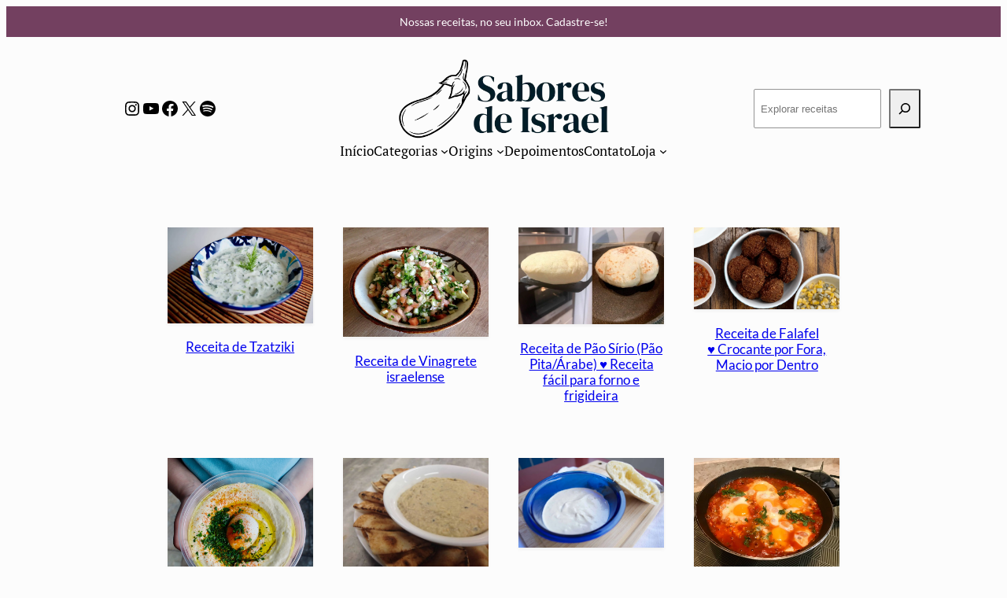

--- FILE ---
content_type: text/html; charset=UTF-8
request_url: https://saboresdeisrael.com.br/?comment_mail%5Bmanage%5D%5Bsub_new%5D=0&comment_mail%5Bmanage%5D%5Bsub_form%5D%5Bpost_id%5D=669
body_size: 53900
content:
<!DOCTYPE html><html lang="pt-BR" prefix="og: https://ogp.me/ns#"><head><script data-no-optimize="1">var litespeed_docref=sessionStorage.getItem("litespeed_docref");litespeed_docref&&(Object.defineProperty(document,"referrer",{get:function(){return litespeed_docref}}),sessionStorage.removeItem("litespeed_docref"));</script> <meta charset="UTF-8" /><meta name="viewport" content="width=device-width, initial-scale=1" /><style>img:is([sizes="auto" i], [sizes^="auto," i]) { contain-intrinsic-size: 3000px 1500px }</style><meta name="description" content="Aprenda a cozinhar receitas legitimas da culinária israelense com o Sabores de Israel: Falafel, Homus e Shakshuka! Visite-nos agora!"/><meta name="robots" content="follow, index, max-snippet:-1, max-video-preview:-1, max-image-preview:large"/><link rel="canonical" href="https://saboresdeisrael.com.br" /><meta property="og:locale" content="pt_BR" /><meta property="og:type" content="website" /><meta property="og:title" content="Sabores de Israel - blog de culinária israelense maravilhosa" /><meta property="og:description" content="Aprenda a cozinhar receitas legitimas da culinária israelense com o Sabores de Israel: Falafel, Homus e Shakshuka! Visite-nos agora!" /><meta property="og:url" content="https://saboresdeisrael.com.br" /><meta property="og:site_name" content="Sabores de Israel" /><meta property="og:updated_time" content="2025-10-20T16:51:20-03:00" /><meta property="og:image" content="https://saboresdeisrael.com.br/wp-content/uploads/2025/05/SDI-SOcial-Share.png" /><meta property="og:image:secure_url" content="https://saboresdeisrael.com.br/wp-content/uploads/2025/05/SDI-SOcial-Share.png" /><meta property="og:image:width" content="1200" /><meta property="og:image:height" content="630" /><meta property="og:image:alt" content="sabores de israel" /><meta property="og:image:type" content="image/png" /><meta name="twitter:card" content="summary_large_image" /><meta name="twitter:title" content="Sabores de Israel - blog de culinária israelense maravilhosa" /><meta name="twitter:description" content="Aprenda a cozinhar receitas legitimas da culinária israelense com o Sabores de Israel: Falafel, Homus e Shakshuka! Visite-nos agora!" /><meta name="twitter:creator" content="@saboresdeisrael" /><meta name="twitter:image" content="https://saboresdeisrael.com.br/wp-content/uploads/2025/05/SDI-SOcial-Share.png" /><title>Sabores de Israel - blog de culinária israelense maravilhosa</title><link rel='dns-prefetch' href='//stats.wp.com' /><link rel="alternate" type="application/rss+xml" title="Feed para Sabores de Israel &raquo;" href="https://saboresdeisrael.com.br/feed" /><link rel="alternate" type="application/rss+xml" title="Feed de comentários para Sabores de Israel &raquo;" href="https://saboresdeisrael.com.br/comments/feed" /> <script type="litespeed/javascript">(()=>{"use strict";const e=[400,500,600,700,800,900],t=e=>`wprm-min-${e}`,n=e=>`wprm-max-${e}`,s=new Set,o="ResizeObserver"in window,r=o?new ResizeObserver((e=>{for(const t of e)c(t.target)})):null,i=.5/(window.devicePixelRatio||1);function c(s){const o=s.getBoundingClientRect().width||0;for(let r=0;r<e.length;r++){const c=e[r],a=o<=c+i;o>c+i?s.classList.add(t(c)):s.classList.remove(t(c)),a?s.classList.add(n(c)):s.classList.remove(n(c))}}function a(e){s.has(e)||(s.add(e),r&&r.observe(e),c(e))}!function(e=document){e.querySelectorAll(".wprm-recipe").forEach(a)}();if(new MutationObserver((e=>{for(const t of e)for(const e of t.addedNodes)e instanceof Element&&(e.matches?.(".wprm-recipe")&&a(e),e.querySelectorAll?.(".wprm-recipe").forEach(a))})).observe(document.documentElement,{childList:!0,subtree:!0}),!o){let e=0;addEventListener("resize",(()=>{e&&cancelAnimationFrame(e),e=requestAnimationFrame((()=>s.forEach(c)))}),{passive:!0})}})()</script><style id="litespeed-ccss">img:is([sizes="auto"i],[sizes^="auto,"i]){contain-intrinsic-size:3000px 1500px}.wp-block-social-links{background:none;box-sizing:border-box;margin-left:0;padding-left:0;padding-right:0;text-indent:0}.wp-block-social-links .wp-social-link a{border-bottom:0;box-shadow:none;text-decoration:none}.wp-block-social-links .wp-social-link svg{height:1em;width:1em}.wp-block-social-links,.wp-block-social-links.has-normal-icon-size{font-size:24px}.wp-block-social-links.aligncenter{display:flex;justify-content:center}.wp-block-social-link{border-radius:9999px;display:block;height:auto}.wp-block-social-link a{align-items:center;display:flex;line-height:0}.wp-block-social-links .wp-block-social-link.wp-social-link{display:inline-block;margin:0;padding:0}.wp-block-social-links .wp-block-social-link.wp-social-link .wp-block-social-link-anchor,.wp-block-social-links .wp-block-social-link.wp-social-link .wp-block-social-link-anchor svg,.wp-block-social-links .wp-block-social-link.wp-social-link .wp-block-social-link-anchor:visited{color:currentColor;fill:currentColor}:where(.wp-block-social-links.is-style-logos-only) .wp-social-link{background:none}:where(.wp-block-social-links.is-style-logos-only) .wp-social-link svg{height:1.25em;width:1.25em}:where(.wp-block-social-links.is-style-logos-only) .wp-social-link-facebook{color:#0866ff}:where(.wp-block-social-links.is-style-logos-only) .wp-social-link-instagram{color:#f00075}:where(.wp-block-social-links.is-style-logos-only) .wp-social-link-spotify{color:#1bd760}:where(.wp-block-social-links.is-style-logos-only) .wp-social-link-x{color:#000}:where(.wp-block-social-links.is-style-logos-only) .wp-social-link-youtube{color:red}:root :where(.wp-block-social-links .wp-social-link a){padding:.25em}:root :where(.wp-block-social-links.is-style-logos-only .wp-social-link a){padding:0}.wp-block-site-logo{box-sizing:border-box;line-height:0}.wp-block-site-logo a{display:inline-block;line-height:0}.wp-block-site-logo img{height:auto;max-width:100%}.wp-block-site-logo a,.wp-block-site-logo img{border-radius:inherit}.wp-block-site-logo.aligncenter{margin-left:auto;margin-right:auto;text-align:center}.wp-block-navigation .wp-block-navigation-item__label{overflow-wrap:break-word}.wp-block-navigation{position:relative;--navigation-layout-justification-setting:flex-start;--navigation-layout-direction:row;--navigation-layout-wrap:wrap;--navigation-layout-justify:flex-start;--navigation-layout-align:center}.wp-block-navigation ul{margin-bottom:0;margin-left:0;margin-top:0;padding-left:0}.wp-block-navigation ul,.wp-block-navigation ul li{list-style:none;padding:0}.wp-block-navigation .wp-block-navigation-item{align-items:center;background-color:inherit;display:flex;position:relative}.wp-block-navigation .wp-block-navigation-item__content{display:block}.wp-block-navigation .wp-block-navigation-item__content.wp-block-navigation-item__content{color:inherit}.wp-block-navigation :where(a){text-decoration:none}.wp-block-navigation .wp-block-navigation__submenu-icon{align-self:center;background-color:inherit;border:none;color:currentColor;display:inline-block;font-size:inherit;height:.6em;line-height:0;margin-left:.25em;padding:0;width:.6em}.wp-block-navigation .wp-block-navigation__submenu-icon svg{display:inline-block;stroke:currentColor;height:inherit;margin-top:.075em;width:inherit}.wp-block-navigation.items-justified-center{--navigation-layout-justification-setting:center;--navigation-layout-justify:center}.wp-block-navigation .has-child .wp-block-navigation__submenu-container{align-items:normal;background-color:inherit;color:inherit;display:flex;flex-direction:column;height:0;left:-1px;opacity:0;overflow:hidden;position:absolute;top:100%;visibility:hidden;width:0;z-index:2}.wp-block-navigation .has-child .wp-block-navigation__submenu-container>.wp-block-navigation-item>.wp-block-navigation-item__content{display:flex;flex-grow:1}.wp-block-navigation .has-child .wp-block-navigation__submenu-container .wp-block-navigation-item__content{margin:0}.wp-block-navigation-submenu{display:flex;position:relative}.wp-block-navigation-submenu .wp-block-navigation__submenu-icon svg{stroke:currentColor}.wp-block-navigation__container,.wp-block-navigation__responsive-close,.wp-block-navigation__responsive-container,.wp-block-navigation__responsive-container-content,.wp-block-navigation__responsive-dialog{gap:inherit}:where(.wp-block-navigation .wp-block-navigation__submenu-container .wp-block-navigation-item a:not(.wp-element-button)){padding:.5em 1em}.wp-block-navigation:not(.has-background) .wp-block-navigation__submenu-container{background-color:#fff;border:1px solid #00000026}.wp-block-navigation:not(.has-text-color) .wp-block-navigation__submenu-container{color:#000}.wp-block-navigation__container{align-items:var(--navigation-layout-align,initial);display:flex;flex-direction:var(--navigation-layout-direction,initial);flex-wrap:var(--navigation-layout-wrap,wrap);justify-content:var(--navigation-layout-justify,initial);list-style:none;margin:0;padding-left:0}.wp-block-navigation__container:only-child{flex-grow:1}.wp-block-navigation__responsive-container{bottom:0;display:none;left:0;position:fixed;right:0;top:0}.wp-block-navigation__responsive-container :where(.wp-block-navigation-item a){color:inherit}.wp-block-navigation__responsive-container .wp-block-navigation__responsive-container-content{align-items:var(--navigation-layout-align,initial);display:flex;flex-direction:var(--navigation-layout-direction,initial);flex-wrap:var(--navigation-layout-wrap,wrap);justify-content:var(--navigation-layout-justify,initial)}.wp-block-navigation__responsive-container:not(.is-menu-open.is-menu-open){background-color:inherit!important;color:inherit!important}@media (min-width:600px){.wp-block-navigation__responsive-container:not(.hidden-by-default):not(.is-menu-open){background-color:inherit;display:block;position:relative;width:100%;z-index:auto}.wp-block-navigation__responsive-container:not(.hidden-by-default):not(.is-menu-open) .wp-block-navigation__responsive-container-close{display:none}}.wp-block-navigation__responsive-container-close,.wp-block-navigation__responsive-container-open{background:#0000;border:none;color:currentColor;margin:0;padding:0;text-transform:inherit;vertical-align:middle}.wp-block-navigation__responsive-container-close svg,.wp-block-navigation__responsive-container-open svg{fill:currentColor;display:block;height:24px;width:24px}.wp-block-navigation__responsive-container-open{display:flex}.wp-block-navigation__responsive-container-open.wp-block-navigation__responsive-container-open.wp-block-navigation__responsive-container-open{font-family:inherit;font-size:inherit;font-weight:inherit}@media (min-width:600px){.wp-block-navigation__responsive-container-open:not(.always-shown){display:none}}.wp-block-navigation__responsive-container-close{position:absolute;right:0;top:0;z-index:2}.wp-block-navigation__responsive-container-close.wp-block-navigation__responsive-container-close.wp-block-navigation__responsive-container-close{font-family:inherit;font-size:inherit;font-weight:inherit}.wp-block-navigation__responsive-close{width:100%}.wp-block-navigation__responsive-dialog{position:relative}.wp-block-search__button{margin-left:10px;word-break:normal}.wp-block-search__button.has-icon{line-height:0}.wp-block-search__button svg{height:1.25em;min-height:24px;min-width:24px;width:1.25em;fill:currentColor;vertical-align:text-bottom}:where(.wp-block-search__button){border:1px solid #ccc;padding:6px 10px}.wp-block-search__inside-wrapper{display:flex;flex:auto;flex-wrap:nowrap;max-width:100%}.wp-block-search__label{width:100%}.wp-block-search__input{appearance:none;border:1px solid #949494;flex-grow:1;margin-left:0;margin-right:0;min-width:3rem;padding:8px;text-decoration:unset!important}:where(.wp-block-search__input){font-family:inherit;font-size:inherit;font-style:inherit;font-weight:inherit;letter-spacing:inherit;line-height:inherit;text-transform:inherit}:where(.wp-block-search__button-inside .wp-block-search__inside-wrapper){border:1px solid #949494;box-sizing:border-box;padding:4px}:where(.wp-block-search__button-inside .wp-block-search__inside-wrapper) .wp-block-search__input{border:none;border-radius:0;padding:0 4px}:where(.wp-block-search__button-inside .wp-block-search__inside-wrapper) :where(.wp-block-search__button){padding:4px 8px}.wp-block-search.aligncenter .wp-block-search__inside-wrapper{margin:auto}.wp-block-columns{align-items:normal!important;box-sizing:border-box;display:flex;flex-wrap:wrap!important}@media (min-width:782px){.wp-block-columns{flex-wrap:nowrap!important}}@media (max-width:781px){.wp-block-columns:not(.is-not-stacked-on-mobile)>.wp-block-column{flex-basis:100%!important}}@media (min-width:782px){.wp-block-columns:not(.is-not-stacked-on-mobile)>.wp-block-column{flex-basis:0%;flex-grow:1}.wp-block-columns:not(.is-not-stacked-on-mobile)>.wp-block-column[style*=flex-basis]{flex-grow:0}}:where(.wp-block-columns){margin-bottom:1.75em}.wp-block-column{flex-grow:1;min-width:0;overflow-wrap:break-word;word-break:break-word}.wp-block-column.is-vertically-aligned-center{align-self:center}.wp-block-column.is-vertically-aligned-center{width:100%}.wp-block-group{box-sizing:border-box}:where(.wp-block-group.wp-block-group-is-layout-constrained){position:relative}.wp-block-post-featured-image{margin-left:0;margin-right:0}.wp-block-post-featured-image a{display:block;height:100%}.wp-block-post-featured-image :where(img){box-sizing:border-box;height:auto;max-width:100%;vertical-align:bottom;width:100%}.wp-block-post-featured-image{position:relative}.wp-block-post-title{box-sizing:border-box;word-break:break-word}.wp-block-post-title :where(a){display:inline-block;font-family:inherit;font-size:inherit;font-style:inherit;font-weight:inherit;letter-spacing:inherit;line-height:inherit;text-decoration:inherit}.wp-block-post-template{box-sizing:border-box;list-style:none;margin-bottom:0;margin-top:0;max-width:100%;padding:0}@media (max-width:600px){.wp-block-post-template-is-layout-grid.wp-block-post-template-is-layout-grid.wp-block-post-template-is-layout-grid.wp-block-post-template-is-layout-grid{grid-template-columns:1fr}}.wp-block-post-content{display:flow-root}:root{--wp-admin-theme-color:#007cba;--wp-admin-theme-color--rgb:0,124,186;--wp-admin-theme-color-darker-10:#006ba1;--wp-admin-theme-color-darker-10--rgb:0,107,161;--wp-admin-theme-color-darker-20:#005a87;--wp-admin-theme-color-darker-20--rgb:0,90,135;--wp-admin-border-width-focus:2px;--wp-block-synced-color:#7a00df;--wp-block-synced-color--rgb:122,0,223;--wp-bound-block-color:var(--wp-block-synced-color)}:root{--wp--preset--font-size--normal:16px;--wp--preset--font-size--huge:42px}.has-text-align-center{text-align:center}.aligncenter{clear:both}.items-justified-center{justify-content:center}.screen-reader-text{border:0;clip-path:inset(50%);height:1px;margin:-1px;overflow:hidden;padding:0;position:absolute;width:1px;word-wrap:normal!important}html :where([style*=border-width]){border-style:solid}:where(figure){margin:0 0 1em}:root{--wp--preset--aspect-ratio--square:1;--wp--preset--aspect-ratio--4-3:4/3;--wp--preset--aspect-ratio--3-4:3/4;--wp--preset--aspect-ratio--3-2:3/2;--wp--preset--aspect-ratio--2-3:2/3;--wp--preset--aspect-ratio--16-9:16/9;--wp--preset--aspect-ratio--9-16:9/16;--wp--preset--color--black:#000000;--wp--preset--color--cyan-bluish-gray:#abb8c3;--wp--preset--color--white:#ffffff;--wp--preset--color--pale-pink:#f78da7;--wp--preset--color--vivid-red:#cf2e2e;--wp--preset--color--luminous-vivid-orange:#ff6900;--wp--preset--color--luminous-vivid-amber:#fcb900;--wp--preset--color--light-green-cyan:#7bdcb5;--wp--preset--color--vivid-green-cyan:#00d084;--wp--preset--color--pale-cyan-blue:#8ed1fc;--wp--preset--color--vivid-cyan-blue:#0693e3;--wp--preset--color--vivid-purple:#9b51e0;--wp--preset--color--base:#fcfcfc;--wp--preset--color--contrast-2:#ebebe6;--wp--preset--color--contrast:#000000;--wp--preset--color--base-2:#e4e6d4;--wp--preset--color--custom-light-green-pink:#e6d6d4;--wp--preset--color--custom-color-1:#d4e4e6;--wp--preset--color--custom-base-contrast:#734060;--wp--preset--gradient--vivid-cyan-blue-to-vivid-purple:linear-gradient(135deg,rgba(6,147,227,1) 0%,rgb(155,81,224) 100%);--wp--preset--gradient--light-green-cyan-to-vivid-green-cyan:linear-gradient(135deg,rgb(122,220,180) 0%,rgb(0,208,130) 100%);--wp--preset--gradient--luminous-vivid-amber-to-luminous-vivid-orange:linear-gradient(135deg,rgba(252,185,0,1) 0%,rgba(255,105,0,1) 100%);--wp--preset--gradient--luminous-vivid-orange-to-vivid-red:linear-gradient(135deg,rgba(255,105,0,1) 0%,rgb(207,46,46) 100%);--wp--preset--gradient--very-light-gray-to-cyan-bluish-gray:linear-gradient(135deg,rgb(238,238,238) 0%,rgb(169,184,195) 100%);--wp--preset--gradient--cool-to-warm-spectrum:linear-gradient(135deg,rgb(74,234,220) 0%,rgb(151,120,209) 20%,rgb(207,42,186) 40%,rgb(238,44,130) 60%,rgb(251,105,98) 80%,rgb(254,248,76) 100%);--wp--preset--gradient--blush-light-purple:linear-gradient(135deg,rgb(255,206,236) 0%,rgb(152,150,240) 100%);--wp--preset--gradient--blush-bordeaux:linear-gradient(135deg,rgb(254,205,165) 0%,rgb(254,45,45) 50%,rgb(107,0,62) 100%);--wp--preset--gradient--luminous-dusk:linear-gradient(135deg,rgb(255,203,112) 0%,rgb(199,81,192) 50%,rgb(65,88,208) 100%);--wp--preset--gradient--pale-ocean:linear-gradient(135deg,rgb(255,245,203) 0%,rgb(182,227,212) 50%,rgb(51,167,181) 100%);--wp--preset--gradient--electric-grass:linear-gradient(135deg,rgb(202,248,128) 0%,rgb(113,206,126) 100%);--wp--preset--gradient--midnight:linear-gradient(135deg,rgb(2,3,129) 0%,rgb(40,116,252) 100%);--wp--preset--gradient--gradient-1:linear-gradient(to bottom, #f6decd 0%, #dbab88 100%);--wp--preset--gradient--gradient-2:linear-gradient(to bottom, #A4A4A4 0%, #dbab88 100%);--wp--preset--gradient--gradient-3:linear-gradient(to bottom, #353535 0%, #dbab88 100%);--wp--preset--gradient--gradient-4:linear-gradient(to bottom, #111111 0%, #dbab88 100%);--wp--preset--gradient--gradient-5:linear-gradient(to bottom, #353535 0%, #A4A4A4 100%);--wp--preset--gradient--gradient-6:linear-gradient(to bottom, #111111 0%, #353535 100%);--wp--preset--gradient--gradient-7:linear-gradient(to bottom, #dbab88 50%, #f6decd 50%);--wp--preset--gradient--gradient-8:linear-gradient(to bottom, #A4A4A4 50%, #dbab88 50%);--wp--preset--gradient--gradient-9:linear-gradient(to bottom, #353535 50%, #dbab88 50%);--wp--preset--gradient--gradient-10:linear-gradient(to bottom, #111111 50%, #dbab88 50%);--wp--preset--gradient--gradient-11:linear-gradient(to bottom, #353535 50%, #A4A4A4 50%);--wp--preset--gradient--gradient-12:linear-gradient(to bottom, #111111 50%, #353535 50%);--wp--preset--font-size--small:0.9rem;--wp--preset--font-size--medium:1.05rem;--wp--preset--font-size--large:clamp(1.39rem, 1.39rem + ((1vw - 0.2rem) * 0.657), 1.85rem);--wp--preset--font-size--x-large:clamp(1.85rem, 1.85rem + ((1vw - 0.2rem) * 0.929), 2.5rem);--wp--preset--font-size--xx-large:clamp(2.5rem, 2.5rem + ((1vw - 0.2rem) * 1.1), 3.27rem);--wp--preset--font-family--homemade-apple:"Homemade Apple", cursive;--wp--preset--font-family--playfair-display:"Playfair Display", serif;--wp--preset--font-family--lato:Lato, sans-serif;--wp--preset--font-family--montserrat:Montserrat, sans-serif;--wp--preset--font-family--raleway:Raleway, sans-serif;--wp--preset--font-family--open-sans:"Open Sans", sans-serif;--wp--preset--font-family--work-sans:"Work Sans", sans-serif;--wp--preset--font-family--heebo:Heebo, sans-serif;--wp--preset--font-family--noto-serif-georgian:"Noto Serif Georgian", serif;--wp--preset--font-family--alegreya-sans:"Alegreya Sans", sans-serif;--wp--preset--font-family--alegreya:Alegreya, serif;--wp--preset--font-family--fira-sans:"Fira Sans", sans-serif;--wp--preset--font-family--pt-serif:"PT Serif", serif;--wp--preset--font-family--dm-serif-display:"DM Serif Display", serif;--wp--preset--font-family--dm-sans:"DM Sans", sans-serif;--wp--preset--spacing--20:min(1.5rem, 2vw);--wp--preset--spacing--30:min(2.5rem, 3vw);--wp--preset--spacing--40:min(4rem, 5vw);--wp--preset--spacing--50:min(6.5rem, 8vw);--wp--preset--spacing--60:min(10.5rem, 13vw);--wp--preset--spacing--70:3.38rem;--wp--preset--spacing--80:5.06rem;--wp--preset--spacing--10:1rem;--wp--preset--shadow--natural:6px 6px 9px rgba(0, 0, 0, 0.2);--wp--preset--shadow--deep:12px 12px 50px rgba(0, 0, 0, 0.4);--wp--preset--shadow--sharp:6px 6px 0px rgba(0, 0, 0, 0.2);--wp--preset--shadow--outlined:6px 6px 0px -3px rgba(255, 255, 255, 1), 6px 6px rgba(0, 0, 0, 1);--wp--preset--shadow--crisp:6px 6px 0px rgba(0, 0, 0, 1)}:root{--wp--style--global--content-size:780px;--wp--style--global--wide-size:1440px}:where(body){margin:0}.wp-site-blocks{padding-top:var(--wp--style--root--padding-top);padding-bottom:var(--wp--style--root--padding-bottom)}.has-global-padding{padding-right:var(--wp--style--root--padding-right);padding-left:var(--wp--style--root--padding-left)}.has-global-padding :where(:not(.alignfull.is-layout-flow)>.has-global-padding:not(.wp-block-block,.alignfull)){padding-right:0;padding-left:0}:where(.wp-site-blocks)>*{margin-block-start:1.2rem;margin-block-end:0}:where(.wp-site-blocks)>:first-child{margin-block-start:0}:root{--wp--style--block-gap:1.2rem}:root :where(.is-layout-flow)>:first-child{margin-block-start:0}:root :where(.is-layout-flow)>:last-child{margin-block-end:0}:root :where(.is-layout-flow)>*{margin-block-start:1.2rem;margin-block-end:0}:root :where(.is-layout-constrained)>:first-child{margin-block-start:0}:root :where(.is-layout-constrained)>:last-child{margin-block-end:0}:root :where(.is-layout-constrained)>*{margin-block-start:1.2rem;margin-block-end:0}:root :where(.is-layout-flex){gap:1.2rem}:root :where(.is-layout-grid){gap:1.2rem}.is-layout-flow>.aligncenter{margin-left:auto!important;margin-right:auto!important}.is-layout-constrained>:where(:not(.alignleft):not(.alignright):not(.alignfull)){max-width:var(--wp--style--global--content-size);margin-left:auto!important;margin-right:auto!important}.is-layout-constrained>.alignwide{max-width:var(--wp--style--global--wide-size)}body .is-layout-flex{display:flex}.is-layout-flex{flex-wrap:wrap;align-items:center}.is-layout-flex>:is(*,div){margin:0}body .is-layout-grid{display:grid}.is-layout-grid>:is(*,div){margin:0}body{background-color:var(--wp--preset--color--base);color:var(--wp--preset--color--contrast);font-family:var(--wp--preset--font-family--pt-serif);font-size:var(--wp--preset--font-size--medium);font-style:normal;font-weight:400;line-height:1.55;--wp--style--root--padding-top:0px;--wp--style--root--padding-right:var(--wp--preset--spacing--50);--wp--style--root--padding-bottom:0px;--wp--style--root--padding-left:var(--wp--preset--spacing--50)}a:where(:not(.wp-element-button)){color:var(--wp--preset--color--contrast);text-decoration:underline}h2{color:var(--wp--preset--color--contrast);font-family:var(--wp--preset--font-family--lato);font-style:normal;font-weight:400;line-height:1.2}h2{font-size:var(--wp--preset--font-size--x-large)}:root :where(.wp-element-button,.wp-block-button__link){background-color:var(--wp--preset--color--custom-base-contrast);border-radius:100px;border-color:var(--wp--preset--color--contrast);border-width:0;color:var(--wp--preset--color--base);font-family:var(--wp--preset--font-family--fira-sans);font-size:var(--wp--preset--font-size--small);font-style:normal;font-weight:500;line-height:inherit;padding-top:.9rem;padding-right:2rem;padding-bottom:.9rem;padding-left:2rem;text-decoration:none}.has-contrast-color{color:var(--wp--preset--color--contrast)!important}.has-base-background-color{background-color:var(--wp--preset--color--base)!important}.has-medium-font-size{font-size:var(--wp--preset--font-size--medium)!important}:root :where(.wp-block-navigation){font-weight:400}:root :where(.wp-block-navigation a:where(:not(.wp-element-button))){text-decoration:none}:root :where(.wp-block-post-featured-image img,.wp-block-post-featured-image .block-editor-media-placeholder,.wp-block-post-featured-image .wp-block-post-featured-image__overlay){border-radius:6px}:root :where(.wp-block-post-title a:where(:not(.wp-element-button))){text-decoration:none}:root :where(.wp-block-search){border-radius:5px;border-width:1px;border-top-width:1px;border-top-style:solid;border-right-width:1px;border-right-style:solid;border-bottom-width:1px;border-bottom-style:solid;border-left-width:1px;border-left-style:solid}:root :where(.wp-block-search .wp-block-search__label,.wp-block-search .wp-block-search__input,.wp-block-search .wp-block-search__button){font-size:var(--wp--preset--font-size--small)}:root :where(.wp-block-search .wp-block-search__input){border-radius:.33rem}:root :where(.wp-block-search .wp-element-button,.wp-block-search .wp-block-button__link){border-radius:100px}.wp-container-core-social-links-is-layout-dab07b9e{justify-content:flex-start}.wp-container-core-navigation-is-layout-64ede673{justify-content:center}.wp-container-core-column-is-layout-b674dc80>*{margin-block-start:0;margin-block-end:0}.wp-container-core-columns-is-layout-28f84493{flex-wrap:nowrap}.wp-container-core-post-template-is-layout-b2e28c05{grid-template-columns:repeat(4,minmax(0,1fr));gap:var(--wp--preset--spacing--30)}.wp-block-search.search-box{height:50px;border:none}.wp-block-search.search-box .wp-block-search__inside-wrapper{height:100%}.wp-block-search.search-box .wp-element-button{padding-top:.6rem;padding-bottom:.6rem}:root :where(.wp-block-search){border:none}@media (max-width:781px){header{padding-top:1.5em}.header-right-search{order:3}.header-middle-logo{order:1;flex-direction:row;display:flex}.header-left-menu{order:2}}@media (max-width:600px){.wp-block-post-template-is-layout-grid.wp-block-post-template-is-layout-grid.wp-block-post-template-is-layout-grid.wp-block-post-template-is-layout-grid{grid-template-columns:1fr 1fr}}.wp-block-navigation .has-child .wp-block-navigation__submenu-container{top:45px;box-shadow:rgb(0 0 0/.1)0 32px 66px;border:none;border-top:8px solid #fff;border-bottom:8px solid #fff}@media (max-width:600px){header .wp-block-navigation .has-child .wp-block-navigation__submenu-container{box-shadow:none}header .wp-block-navigation-item>a{font-weight:700}header .wp-block-navigation-item ul{padding-top:0!important}header .wp-block-navigation-item ul a{font-weight:400;text-align:center}}.wp-block-social-link-label{display:none}.wp-block-search__label{display:none}.remove-decoration a{text-decoration:none!important}figure:not(.custom-logo) img{box-shadow:rgb(0 0 0/.06)0 2px 4px;height:100%;border-color:#ddd}#flash-msg-bar{position:relative;width:100%;background-color:#734060;color:#fff;padding-top:9px;padding-bottom:9px;font-size:14px;text-align:center}#flash-msg-bar a{color:#fff;text-decoration:none;font-family:Lato}body{--comment-rating-star-color:#343434}body{--wprm-popup-font-size:16px}body{--wprm-popup-background:#ffffff}body{--wprm-popup-title:#000000}body{--wprm-popup-content:#444444}body{--wprm-popup-button-background:#444444}body{--wprm-popup-button-text:#ffffff}</style><link rel="preload" data-asynced="1" data-optimized="2" as="style" onload="this.onload=null;this.rel='stylesheet'" href="https://saboresdeisrael.com.br/wp-content/litespeed/ucss/73a55133a0b8b2c19d8957645d859063.css?ver=d62e2" /><script data-optimized="1" type="litespeed/javascript" data-src="https://saboresdeisrael.com.br/wp-content/plugins/litespeed-cache/assets/js/css_async.min.js"></script><link rel="preload" as="image" href="https://saboresdeisrael.com.br/wp-content/uploads/2024/05/Sabores-de-israel-1-1.png.webp"><link rel="preload" as="image" href="https://saboresdeisrael.com.br/wp-content/uploads/2020/04/Tzatziki.jpeg.webp"><link rel="preload" as="image" href="https://saboresdeisrael.com.br/wp-content/uploads/2018/03/fullsizeoutput_d08-e1529917432308.jpeg.webp"><link rel="preload" as="image" href="https://saboresdeisrael.com.br/wp-content/uploads/2020/05/pita-featured-image.jpg.webp"><link rel="preload" as="image" href="https://saboresdeisrael.com.br/wp-content/uploads/2015/04/Falafel-e1742593272745.png.webp"><link rel="preload" as="image" href="https://saboresdeisrael.com.br/wp-content/uploads/2014/11/homus.jpg.webp"><link rel="preload" as="image" href="https://saboresdeisrael.com.br/wp-content/uploads/2015/10/IMG_5475-1.jpg.webp"><link rel="preload" as="image" href="https://saboresdeisrael.com.br/wp-content/uploads/2014/08/DSC5433.jpg.webp"><link rel="preload" as="image" href="https://saboresdeisrael.com.br/wp-content/uploads/2018/06/IMG_2367-2.jpg.webp"><link rel="preload" as="image" href="https://saboresdeisrael.com.br/wp-content/uploads/2020/04/Tzatziki.jpeg.webp"><link rel="preload" as="image" href="https://saboresdeisrael.com.br/wp-content/uploads/2018/03/fullsizeoutput_d08-e1529917432308.jpeg.webp"><link rel="preload" as="image" href="https://saboresdeisrael.com.br/wp-content/uploads/2020/04/Tzatziki.jpeg.webp"><link rel="preload" as="image" href="https://saboresdeisrael.com.br/wp-content/uploads/2018/03/fullsizeoutput_d08-e1529917432308.jpeg.webp"><style id='wp-block-site-logo-inline-css'>.wp-block-site-logo{box-sizing:border-box;line-height:0}.wp-block-site-logo a{display:inline-block;line-height:0}.wp-block-site-logo.is-default-size img{height:auto;width:120px}.wp-block-site-logo img{height:auto;max-width:100%}.wp-block-site-logo a,.wp-block-site-logo img{border-radius:inherit}.wp-block-site-logo.aligncenter{margin-left:auto;margin-right:auto;text-align:center}:root :where(.wp-block-site-logo.is-style-rounded){border-radius:9999px}</style><style id='wp-block-navigation-link-inline-css'>.wp-block-navigation .wp-block-navigation-item__label{overflow-wrap:break-word}.wp-block-navigation .wp-block-navigation-item__description{display:none}.link-ui-tools{border-top:1px solid #f0f0f0;padding:8px}.link-ui-block-inserter{padding-top:8px}.link-ui-block-inserter__back{margin-left:8px;text-transform:uppercase}

				.is-style-arrow-link .wp-block-navigation-item__label:after {
					content: "\2197";
					padding-inline-start: 0.25rem;
					vertical-align: middle;
					text-decoration: none;
					display: inline-block;
				}</style><style id='wp-block-search-inline-css'>.wp-block-search__button{margin-left:10px;word-break:normal}.wp-block-search__button.has-icon{line-height:0}.wp-block-search__button svg{height:1.25em;min-height:24px;min-width:24px;width:1.25em;fill:currentColor;vertical-align:text-bottom}:where(.wp-block-search__button){border:1px solid #ccc;padding:6px 10px}.wp-block-search__inside-wrapper{display:flex;flex:auto;flex-wrap:nowrap;max-width:100%}.wp-block-search__label{width:100%}.wp-block-search__input{appearance:none;border:1px solid #949494;flex-grow:1;margin-left:0;margin-right:0;min-width:3rem;padding:8px;text-decoration:unset!important}.wp-block-search.wp-block-search__button-only .wp-block-search__button{box-sizing:border-box;display:flex;flex-shrink:0;justify-content:center;margin-left:0;max-width:100%}.wp-block-search.wp-block-search__button-only .wp-block-search__inside-wrapper{min-width:0!important;transition-property:width}.wp-block-search.wp-block-search__button-only .wp-block-search__input{flex-basis:100%;transition-duration:.3s}.wp-block-search.wp-block-search__button-only.wp-block-search__searchfield-hidden,.wp-block-search.wp-block-search__button-only.wp-block-search__searchfield-hidden .wp-block-search__inside-wrapper{overflow:hidden}.wp-block-search.wp-block-search__button-only.wp-block-search__searchfield-hidden .wp-block-search__input{border-left-width:0!important;border-right-width:0!important;flex-basis:0;flex-grow:0;margin:0;min-width:0!important;padding-left:0!important;padding-right:0!important;width:0!important}:where(.wp-block-search__input){font-family:inherit;font-size:inherit;font-style:inherit;font-weight:inherit;letter-spacing:inherit;line-height:inherit;text-transform:inherit}:where(.wp-block-search__button-inside .wp-block-search__inside-wrapper){border:1px solid #949494;box-sizing:border-box;padding:4px}:where(.wp-block-search__button-inside .wp-block-search__inside-wrapper) .wp-block-search__input{border:none;border-radius:0;padding:0 4px}:where(.wp-block-search__button-inside .wp-block-search__inside-wrapper) .wp-block-search__input:focus{outline:none}:where(.wp-block-search__button-inside .wp-block-search__inside-wrapper) :where(.wp-block-search__button){padding:4px 8px}.wp-block-search.aligncenter .wp-block-search__inside-wrapper{margin:auto}.wp-block[data-align=right] .wp-block-search.wp-block-search__button-only .wp-block-search__inside-wrapper{float:right}</style><style id='wp-block-columns-inline-css'>.wp-block-columns{align-items:normal!important;box-sizing:border-box;display:flex;flex-wrap:wrap!important}@media (min-width:782px){.wp-block-columns{flex-wrap:nowrap!important}}.wp-block-columns.are-vertically-aligned-top{align-items:flex-start}.wp-block-columns.are-vertically-aligned-center{align-items:center}.wp-block-columns.are-vertically-aligned-bottom{align-items:flex-end}@media (max-width:781px){.wp-block-columns:not(.is-not-stacked-on-mobile)>.wp-block-column{flex-basis:100%!important}}@media (min-width:782px){.wp-block-columns:not(.is-not-stacked-on-mobile)>.wp-block-column{flex-basis:0;flex-grow:1}.wp-block-columns:not(.is-not-stacked-on-mobile)>.wp-block-column[style*=flex-basis]{flex-grow:0}}.wp-block-columns.is-not-stacked-on-mobile{flex-wrap:nowrap!important}.wp-block-columns.is-not-stacked-on-mobile>.wp-block-column{flex-basis:0;flex-grow:1}.wp-block-columns.is-not-stacked-on-mobile>.wp-block-column[style*=flex-basis]{flex-grow:0}:where(.wp-block-columns){margin-bottom:1.75em}:where(.wp-block-columns.has-background){padding:1.25em 2.375em}.wp-block-column{flex-grow:1;min-width:0;overflow-wrap:break-word;word-break:break-word}.wp-block-column.is-vertically-aligned-top{align-self:flex-start}.wp-block-column.is-vertically-aligned-center{align-self:center}.wp-block-column.is-vertically-aligned-bottom{align-self:flex-end}.wp-block-column.is-vertically-aligned-stretch{align-self:stretch}.wp-block-column.is-vertically-aligned-bottom,.wp-block-column.is-vertically-aligned-center,.wp-block-column.is-vertically-aligned-top{width:100%}</style><style id='wp-block-group-inline-css'>.wp-block-group{box-sizing:border-box}:where(.wp-block-group.wp-block-group-is-layout-constrained){position:relative}</style><style id='wp-block-post-featured-image-inline-css'>.wp-block-post-featured-image{margin-left:0;margin-right:0}.wp-block-post-featured-image a{display:block;height:100%}.wp-block-post-featured-image :where(img){box-sizing:border-box;height:auto;max-width:100%;vertical-align:bottom;width:100%}.wp-block-post-featured-image.alignfull img,.wp-block-post-featured-image.alignwide img{width:100%}.wp-block-post-featured-image .wp-block-post-featured-image__overlay.has-background-dim{background-color:#000;inset:0;position:absolute}.wp-block-post-featured-image{position:relative}.wp-block-post-featured-image .wp-block-post-featured-image__overlay.has-background-gradient{background-color:initial}.wp-block-post-featured-image .wp-block-post-featured-image__overlay.has-background-dim-0{opacity:0}.wp-block-post-featured-image .wp-block-post-featured-image__overlay.has-background-dim-10{opacity:.1}.wp-block-post-featured-image .wp-block-post-featured-image__overlay.has-background-dim-20{opacity:.2}.wp-block-post-featured-image .wp-block-post-featured-image__overlay.has-background-dim-30{opacity:.3}.wp-block-post-featured-image .wp-block-post-featured-image__overlay.has-background-dim-40{opacity:.4}.wp-block-post-featured-image .wp-block-post-featured-image__overlay.has-background-dim-50{opacity:.5}.wp-block-post-featured-image .wp-block-post-featured-image__overlay.has-background-dim-60{opacity:.6}.wp-block-post-featured-image .wp-block-post-featured-image__overlay.has-background-dim-70{opacity:.7}.wp-block-post-featured-image .wp-block-post-featured-image__overlay.has-background-dim-80{opacity:.8}.wp-block-post-featured-image .wp-block-post-featured-image__overlay.has-background-dim-90{opacity:.9}.wp-block-post-featured-image .wp-block-post-featured-image__overlay.has-background-dim-100{opacity:1}.wp-block-post-featured-image:where(.alignleft,.alignright){width:100%}</style><style id='wp-block-post-title-inline-css'>.wp-block-post-title{box-sizing:border-box;word-break:break-word}.wp-block-post-title :where(a){display:inline-block;font-family:inherit;font-size:inherit;font-style:inherit;font-weight:inherit;letter-spacing:inherit;line-height:inherit;text-decoration:inherit}</style><style id='wp-block-post-template-inline-css'>.wp-block-post-template{box-sizing:border-box;list-style:none;margin-bottom:0;margin-top:0;max-width:100%;padding:0}.wp-block-post-template.is-flex-container{display:flex;flex-direction:row;flex-wrap:wrap;gap:1.25em}.wp-block-post-template.is-flex-container>li{margin:0;width:100%}@media (min-width:600px){.wp-block-post-template.is-flex-container.is-flex-container.columns-2>li{width:calc(50% - .625em)}.wp-block-post-template.is-flex-container.is-flex-container.columns-3>li{width:calc(33.33333% - .83333em)}.wp-block-post-template.is-flex-container.is-flex-container.columns-4>li{width:calc(25% - .9375em)}.wp-block-post-template.is-flex-container.is-flex-container.columns-5>li{width:calc(20% - 1em)}.wp-block-post-template.is-flex-container.is-flex-container.columns-6>li{width:calc(16.66667% - 1.04167em)}}@media (max-width:600px){.wp-block-post-template-is-layout-grid.wp-block-post-template-is-layout-grid.wp-block-post-template-is-layout-grid.wp-block-post-template-is-layout-grid{grid-template-columns:1fr}}.wp-block-post-template-is-layout-constrained>li>.alignright,.wp-block-post-template-is-layout-flow>li>.alignright{float:right;margin-inline-end:0;margin-inline-start:2em}.wp-block-post-template-is-layout-constrained>li>.alignleft,.wp-block-post-template-is-layout-flow>li>.alignleft{float:left;margin-inline-end:2em;margin-inline-start:0}.wp-block-post-template-is-layout-constrained>li>.aligncenter,.wp-block-post-template-is-layout-flow>li>.aligncenter{margin-inline-end:auto;margin-inline-start:auto}</style><style id='wp-block-paragraph-inline-css'>.is-small-text{font-size:.875em}.is-regular-text{font-size:1em}.is-large-text{font-size:2.25em}.is-larger-text{font-size:3em}.has-drop-cap:not(:focus):first-letter{float:left;font-size:8.4em;font-style:normal;font-weight:100;line-height:.68;margin:.05em .1em 0 0;text-transform:uppercase}body.rtl .has-drop-cap:not(:focus):first-letter{float:none;margin-left:.1em}p.has-drop-cap.has-background{overflow:hidden}:root :where(p.has-background){padding:1.25em 2.375em}:where(p.has-text-color:not(.has-link-color)) a{color:inherit}p.has-text-align-left[style*="writing-mode:vertical-lr"],p.has-text-align-right[style*="writing-mode:vertical-rl"]{rotate:180deg}</style><style id='wp-block-heading-inline-css'>h1.has-background,h2.has-background,h3.has-background,h4.has-background,h5.has-background,h6.has-background{padding:1.25em 2.375em}h1.has-text-align-left[style*=writing-mode]:where([style*=vertical-lr]),h1.has-text-align-right[style*=writing-mode]:where([style*=vertical-rl]),h2.has-text-align-left[style*=writing-mode]:where([style*=vertical-lr]),h2.has-text-align-right[style*=writing-mode]:where([style*=vertical-rl]),h3.has-text-align-left[style*=writing-mode]:where([style*=vertical-lr]),h3.has-text-align-right[style*=writing-mode]:where([style*=vertical-rl]),h4.has-text-align-left[style*=writing-mode]:where([style*=vertical-lr]),h4.has-text-align-right[style*=writing-mode]:where([style*=vertical-rl]),h5.has-text-align-left[style*=writing-mode]:where([style*=vertical-lr]),h5.has-text-align-right[style*=writing-mode]:where([style*=vertical-rl]),h6.has-text-align-left[style*=writing-mode]:where([style*=vertical-lr]),h6.has-text-align-right[style*=writing-mode]:where([style*=vertical-rl]){rotate:180deg}

				.is-style-asterisk:before {
					content: '';
					width: 1.5rem;
					height: 3rem;
					background: var(--wp--preset--color--contrast-2, currentColor);
					clip-path: path('M11.93.684v8.039l5.633-5.633 1.216 1.23-5.66 5.66h8.04v1.737H13.2l5.701 5.701-1.23 1.23-5.742-5.742V21h-1.737v-8.094l-5.77 5.77-1.23-1.217 5.743-5.742H.842V9.98h8.162l-5.701-5.7 1.23-1.231 5.66 5.66V.684h1.737Z');
					display: block;
				}

				/* Hide the asterisk if the heading has no content, to avoid using empty headings to display the asterisk only, which is an A11Y issue */
				.is-style-asterisk:empty:before {
					content: none;
				}

				.is-style-asterisk:-moz-only-whitespace:before {
					content: none;
				}

				.is-style-asterisk.has-text-align-center:before {
					margin: 0 auto;
				}

				.is-style-asterisk.has-text-align-right:before {
					margin-left: auto;
				}

				.rtl .is-style-asterisk.has-text-align-left:before {
					margin-right: auto;
				}</style><style id='wp-block-button-inline-css'>.wp-block-button__link{align-content:center;box-sizing:border-box;cursor:pointer;display:inline-block;height:100%;text-align:center;word-break:break-word}.wp-block-button__link.aligncenter{text-align:center}.wp-block-button__link.alignright{text-align:right}:where(.wp-block-button__link){border-radius:9999px;box-shadow:none;padding:calc(.667em + 2px) calc(1.333em + 2px);text-decoration:none}.wp-block-button[style*=text-decoration] .wp-block-button__link{text-decoration:inherit}.wp-block-buttons>.wp-block-button.has-custom-width{max-width:none}.wp-block-buttons>.wp-block-button.has-custom-width .wp-block-button__link{width:100%}.wp-block-buttons>.wp-block-button.has-custom-font-size .wp-block-button__link{font-size:inherit}.wp-block-buttons>.wp-block-button.wp-block-button__width-25{width:calc(25% - var(--wp--style--block-gap, .5em)*.75)}.wp-block-buttons>.wp-block-button.wp-block-button__width-50{width:calc(50% - var(--wp--style--block-gap, .5em)*.5)}.wp-block-buttons>.wp-block-button.wp-block-button__width-75{width:calc(75% - var(--wp--style--block-gap, .5em)*.25)}.wp-block-buttons>.wp-block-button.wp-block-button__width-100{flex-basis:100%;width:100%}.wp-block-buttons.is-vertical>.wp-block-button.wp-block-button__width-25{width:25%}.wp-block-buttons.is-vertical>.wp-block-button.wp-block-button__width-50{width:50%}.wp-block-buttons.is-vertical>.wp-block-button.wp-block-button__width-75{width:75%}.wp-block-button.is-style-squared,.wp-block-button__link.wp-block-button.is-style-squared{border-radius:0}.wp-block-button.no-border-radius,.wp-block-button__link.no-border-radius{border-radius:0!important}:root :where(.wp-block-button .wp-block-button__link.is-style-outline),:root :where(.wp-block-button.is-style-outline>.wp-block-button__link){border:2px solid;padding:.667em 1.333em}:root :where(.wp-block-button .wp-block-button__link.is-style-outline:not(.has-text-color)),:root :where(.wp-block-button.is-style-outline>.wp-block-button__link:not(.has-text-color)){color:currentColor}:root :where(.wp-block-button .wp-block-button__link.is-style-outline:not(.has-background)),:root :where(.wp-block-button.is-style-outline>.wp-block-button__link:not(.has-background)){background-color:initial;background-image:none}</style><style id='twentytwentyfour-button-style-outline-inline-css'>.wp-block-button.is-style-outline
	> .wp-block-button__link:not(.has-text-color, .has-background):hover {
	background-color: var(--wp--preset--color--contrast-2, var(--wp--preset--color--contrast, transparent));
	color: var(--wp--preset--color--base);
	border-color: var(--wp--preset--color--contrast-2, var(--wp--preset--color--contrast, currentColor));
}</style><style id='wp-block-buttons-inline-css'>.wp-block-buttons{box-sizing:border-box}.wp-block-buttons.is-vertical{flex-direction:column}.wp-block-buttons.is-vertical>.wp-block-button:last-child{margin-bottom:0}.wp-block-buttons>.wp-block-button{display:inline-block;margin:0}.wp-block-buttons.is-content-justification-left{justify-content:flex-start}.wp-block-buttons.is-content-justification-left.is-vertical{align-items:flex-start}.wp-block-buttons.is-content-justification-center{justify-content:center}.wp-block-buttons.is-content-justification-center.is-vertical{align-items:center}.wp-block-buttons.is-content-justification-right{justify-content:flex-end}.wp-block-buttons.is-content-justification-right.is-vertical{align-items:flex-end}.wp-block-buttons.is-content-justification-space-between{justify-content:space-between}.wp-block-buttons.aligncenter{text-align:center}.wp-block-buttons:not(.is-content-justification-space-between,.is-content-justification-right,.is-content-justification-left,.is-content-justification-center) .wp-block-button.aligncenter{margin-left:auto;margin-right:auto;width:100%}.wp-block-buttons[style*=text-decoration] .wp-block-button,.wp-block-buttons[style*=text-decoration] .wp-block-button__link{text-decoration:inherit}.wp-block-buttons.has-custom-font-size .wp-block-button__link{font-size:inherit}.wp-block-buttons .wp-block-button__link{width:100%}.wp-block-button.aligncenter{text-align:center}</style><style id='wp-block-separator-inline-css'>@charset "UTF-8";.wp-block-separator{border:none;border-top:2px solid}:root :where(.wp-block-separator.is-style-dots){height:auto;line-height:1;text-align:center}:root :where(.wp-block-separator.is-style-dots):before{color:currentColor;content:"···";font-family:serif;font-size:1.5em;letter-spacing:2em;padding-left:2em}.wp-block-separator.is-style-dots{background:none!important;border:none!important}</style><style id='wp-block-post-content-inline-css'>.wp-block-post-content{display:flow-root}</style><style id='wp-block-library-inline-css'>:root{--wp-admin-theme-color:#007cba;--wp-admin-theme-color--rgb:0,124,186;--wp-admin-theme-color-darker-10:#006ba1;--wp-admin-theme-color-darker-10--rgb:0,107,161;--wp-admin-theme-color-darker-20:#005a87;--wp-admin-theme-color-darker-20--rgb:0,90,135;--wp-admin-border-width-focus:2px;--wp-block-synced-color:#7a00df;--wp-block-synced-color--rgb:122,0,223;--wp-bound-block-color:var(--wp-block-synced-color)}@media (min-resolution:192dpi){:root{--wp-admin-border-width-focus:1.5px}}.wp-element-button{cursor:pointer}:root{--wp--preset--font-size--normal:16px;--wp--preset--font-size--huge:42px}:root .has-very-light-gray-background-color{background-color:#eee}:root .has-very-dark-gray-background-color{background-color:#313131}:root .has-very-light-gray-color{color:#eee}:root .has-very-dark-gray-color{color:#313131}:root .has-vivid-green-cyan-to-vivid-cyan-blue-gradient-background{background:linear-gradient(135deg,#00d084,#0693e3)}:root .has-purple-crush-gradient-background{background:linear-gradient(135deg,#34e2e4,#4721fb 50%,#ab1dfe)}:root .has-hazy-dawn-gradient-background{background:linear-gradient(135deg,#faaca8,#dad0ec)}:root .has-subdued-olive-gradient-background{background:linear-gradient(135deg,#fafae1,#67a671)}:root .has-atomic-cream-gradient-background{background:linear-gradient(135deg,#fdd79a,#004a59)}:root .has-nightshade-gradient-background{background:linear-gradient(135deg,#330968,#31cdcf)}:root .has-midnight-gradient-background{background:linear-gradient(135deg,#020381,#2874fc)}.has-regular-font-size{font-size:1em}.has-larger-font-size{font-size:2.625em}.has-normal-font-size{font-size:var(--wp--preset--font-size--normal)}.has-huge-font-size{font-size:var(--wp--preset--font-size--huge)}.has-text-align-center{text-align:center}.has-text-align-left{text-align:left}.has-text-align-right{text-align:right}#end-resizable-editor-section{display:none}.aligncenter{clear:both}.items-justified-left{justify-content:flex-start}.items-justified-center{justify-content:center}.items-justified-right{justify-content:flex-end}.items-justified-space-between{justify-content:space-between}.screen-reader-text{border:0;clip-path:inset(50%);height:1px;margin:-1px;overflow:hidden;padding:0;position:absolute;width:1px;word-wrap:normal!important}.screen-reader-text:focus{background-color:#ddd;clip-path:none;color:#444;display:block;font-size:1em;height:auto;left:5px;line-height:normal;padding:15px 23px 14px;text-decoration:none;top:5px;width:auto;z-index:100000}html :where(.has-border-color){border-style:solid}html :where([style*=border-top-color]){border-top-style:solid}html :where([style*=border-right-color]){border-right-style:solid}html :where([style*=border-bottom-color]){border-bottom-style:solid}html :where([style*=border-left-color]){border-left-style:solid}html :where([style*=border-width]){border-style:solid}html :where([style*=border-top-width]){border-top-style:solid}html :where([style*=border-right-width]){border-right-style:solid}html :where([style*=border-bottom-width]){border-bottom-style:solid}html :where([style*=border-left-width]){border-left-style:solid}html :where(img[class*=wp-image-]){height:auto;max-width:100%}:where(figure){margin:0 0 1em}html :where(.is-position-sticky){--wp-admin--admin-bar--position-offset:var(--wp-admin--admin-bar--height,0px)}@media screen and (max-width:600px){html :where(.is-position-sticky){--wp-admin--admin-bar--position-offset:0px}}</style><style id='global-styles-inline-css'>:root{--wp--preset--aspect-ratio--square: 1;--wp--preset--aspect-ratio--4-3: 4/3;--wp--preset--aspect-ratio--3-4: 3/4;--wp--preset--aspect-ratio--3-2: 3/2;--wp--preset--aspect-ratio--2-3: 2/3;--wp--preset--aspect-ratio--16-9: 16/9;--wp--preset--aspect-ratio--9-16: 9/16;--wp--preset--color--black: #000000;--wp--preset--color--cyan-bluish-gray: #abb8c3;--wp--preset--color--white: #ffffff;--wp--preset--color--pale-pink: #f78da7;--wp--preset--color--vivid-red: #cf2e2e;--wp--preset--color--luminous-vivid-orange: #ff6900;--wp--preset--color--luminous-vivid-amber: #fcb900;--wp--preset--color--light-green-cyan: #7bdcb5;--wp--preset--color--vivid-green-cyan: #00d084;--wp--preset--color--pale-cyan-blue: #8ed1fc;--wp--preset--color--vivid-cyan-blue: #0693e3;--wp--preset--color--vivid-purple: #9b51e0;--wp--preset--color--base: #fcfcfc;--wp--preset--color--contrast-2: #ebebe6;--wp--preset--color--contrast: #000000;--wp--preset--color--base-2: #e4e6d4;--wp--preset--color--custom-light-green-pink: #e6d6d4;--wp--preset--color--custom-color-1: #d4e4e6;--wp--preset--color--custom-base-contrast: #734060;--wp--preset--gradient--vivid-cyan-blue-to-vivid-purple: linear-gradient(135deg,rgba(6,147,227,1) 0%,rgb(155,81,224) 100%);--wp--preset--gradient--light-green-cyan-to-vivid-green-cyan: linear-gradient(135deg,rgb(122,220,180) 0%,rgb(0,208,130) 100%);--wp--preset--gradient--luminous-vivid-amber-to-luminous-vivid-orange: linear-gradient(135deg,rgba(252,185,0,1) 0%,rgba(255,105,0,1) 100%);--wp--preset--gradient--luminous-vivid-orange-to-vivid-red: linear-gradient(135deg,rgba(255,105,0,1) 0%,rgb(207,46,46) 100%);--wp--preset--gradient--very-light-gray-to-cyan-bluish-gray: linear-gradient(135deg,rgb(238,238,238) 0%,rgb(169,184,195) 100%);--wp--preset--gradient--cool-to-warm-spectrum: linear-gradient(135deg,rgb(74,234,220) 0%,rgb(151,120,209) 20%,rgb(207,42,186) 40%,rgb(238,44,130) 60%,rgb(251,105,98) 80%,rgb(254,248,76) 100%);--wp--preset--gradient--blush-light-purple: linear-gradient(135deg,rgb(255,206,236) 0%,rgb(152,150,240) 100%);--wp--preset--gradient--blush-bordeaux: linear-gradient(135deg,rgb(254,205,165) 0%,rgb(254,45,45) 50%,rgb(107,0,62) 100%);--wp--preset--gradient--luminous-dusk: linear-gradient(135deg,rgb(255,203,112) 0%,rgb(199,81,192) 50%,rgb(65,88,208) 100%);--wp--preset--gradient--pale-ocean: linear-gradient(135deg,rgb(255,245,203) 0%,rgb(182,227,212) 50%,rgb(51,167,181) 100%);--wp--preset--gradient--electric-grass: linear-gradient(135deg,rgb(202,248,128) 0%,rgb(113,206,126) 100%);--wp--preset--gradient--midnight: linear-gradient(135deg,rgb(2,3,129) 0%,rgb(40,116,252) 100%);--wp--preset--gradient--gradient-1: linear-gradient(to bottom, #f6decd 0%, #dbab88 100%);--wp--preset--gradient--gradient-2: linear-gradient(to bottom, #A4A4A4 0%, #dbab88 100%);--wp--preset--gradient--gradient-3: linear-gradient(to bottom, #353535 0%, #dbab88 100%);--wp--preset--gradient--gradient-4: linear-gradient(to bottom, #111111 0%, #dbab88 100%);--wp--preset--gradient--gradient-5: linear-gradient(to bottom, #353535 0%, #A4A4A4 100%);--wp--preset--gradient--gradient-6: linear-gradient(to bottom, #111111 0%, #353535 100%);--wp--preset--gradient--gradient-7: linear-gradient(to bottom, #dbab88 50%, #f6decd 50%);--wp--preset--gradient--gradient-8: linear-gradient(to bottom, #A4A4A4 50%, #dbab88 50%);--wp--preset--gradient--gradient-9: linear-gradient(to bottom, #353535 50%, #dbab88 50%);--wp--preset--gradient--gradient-10: linear-gradient(to bottom, #111111 50%, #dbab88 50%);--wp--preset--gradient--gradient-11: linear-gradient(to bottom, #353535 50%, #A4A4A4 50%);--wp--preset--gradient--gradient-12: linear-gradient(to bottom, #111111 50%, #353535 50%);--wp--preset--font-size--small: 0.9rem;--wp--preset--font-size--medium: 1.05rem;--wp--preset--font-size--large: clamp(1.39rem, 1.39rem + ((1vw - 0.2rem) * 0.657), 1.85rem);--wp--preset--font-size--x-large: clamp(1.85rem, 1.85rem + ((1vw - 0.2rem) * 0.929), 2.5rem);--wp--preset--font-size--xx-large: clamp(2.5rem, 2.5rem + ((1vw - 0.2rem) * 1.1), 3.27rem);--wp--preset--font-family--homemade-apple: "Homemade Apple", cursive;--wp--preset--font-family--playfair-display: "Playfair Display", serif;--wp--preset--font-family--lato: Lato, sans-serif;--wp--preset--font-family--montserrat: Montserrat, sans-serif;--wp--preset--font-family--raleway: Raleway, sans-serif;--wp--preset--font-family--open-sans: "Open Sans", sans-serif;--wp--preset--font-family--work-sans: "Work Sans", sans-serif;--wp--preset--font-family--heebo: Heebo, sans-serif;--wp--preset--font-family--noto-serif-georgian: "Noto Serif Georgian", serif;--wp--preset--font-family--alegreya-sans: "Alegreya Sans", sans-serif;--wp--preset--font-family--alegreya: Alegreya, serif;--wp--preset--font-family--fira-sans: "Fira Sans", sans-serif;--wp--preset--font-family--pt-serif: "PT Serif", serif;--wp--preset--font-family--dm-serif-display: "DM Serif Display", serif;--wp--preset--font-family--dm-sans: "DM Sans", sans-serif;--wp--preset--spacing--20: min(1.5rem, 2vw);--wp--preset--spacing--30: min(2.5rem, 3vw);--wp--preset--spacing--40: min(4rem, 5vw);--wp--preset--spacing--50: min(6.5rem, 8vw);--wp--preset--spacing--60: min(10.5rem, 13vw);--wp--preset--spacing--70: 3.38rem;--wp--preset--spacing--80: 5.06rem;--wp--preset--spacing--10: 1rem;--wp--preset--shadow--natural: 6px 6px 9px rgba(0, 0, 0, 0.2);--wp--preset--shadow--deep: 12px 12px 50px rgba(0, 0, 0, 0.4);--wp--preset--shadow--sharp: 6px 6px 0px rgba(0, 0, 0, 0.2);--wp--preset--shadow--outlined: 6px 6px 0px -3px rgba(255, 255, 255, 1), 6px 6px rgba(0, 0, 0, 1);--wp--preset--shadow--crisp: 6px 6px 0px rgba(0, 0, 0, 1);}:root { --wp--style--global--content-size: 780px;--wp--style--global--wide-size: 1440px; }:where(body) { margin: 0; }.wp-site-blocks { padding-top: var(--wp--style--root--padding-top); padding-bottom: var(--wp--style--root--padding-bottom); }.has-global-padding { padding-right: var(--wp--style--root--padding-right); padding-left: var(--wp--style--root--padding-left); }.has-global-padding > .alignfull { margin-right: calc(var(--wp--style--root--padding-right) * -1); margin-left: calc(var(--wp--style--root--padding-left) * -1); }.has-global-padding :where(:not(.alignfull.is-layout-flow) > .has-global-padding:not(.wp-block-block, .alignfull)) { padding-right: 0; padding-left: 0; }.has-global-padding :where(:not(.alignfull.is-layout-flow) > .has-global-padding:not(.wp-block-block, .alignfull)) > .alignfull { margin-left: 0; margin-right: 0; }.wp-site-blocks > .alignleft { float: left; margin-right: 2em; }.wp-site-blocks > .alignright { float: right; margin-left: 2em; }.wp-site-blocks > .aligncenter { justify-content: center; margin-left: auto; margin-right: auto; }:where(.wp-site-blocks) > * { margin-block-start: 1.2rem; margin-block-end: 0; }:where(.wp-site-blocks) > :first-child { margin-block-start: 0; }:where(.wp-site-blocks) > :last-child { margin-block-end: 0; }:root { --wp--style--block-gap: 1.2rem; }:root :where(.is-layout-flow) > :first-child{margin-block-start: 0;}:root :where(.is-layout-flow) > :last-child{margin-block-end: 0;}:root :where(.is-layout-flow) > *{margin-block-start: 1.2rem;margin-block-end: 0;}:root :where(.is-layout-constrained) > :first-child{margin-block-start: 0;}:root :where(.is-layout-constrained) > :last-child{margin-block-end: 0;}:root :where(.is-layout-constrained) > *{margin-block-start: 1.2rem;margin-block-end: 0;}:root :where(.is-layout-flex){gap: 1.2rem;}:root :where(.is-layout-grid){gap: 1.2rem;}.is-layout-flow > .alignleft{float: left;margin-inline-start: 0;margin-inline-end: 2em;}.is-layout-flow > .alignright{float: right;margin-inline-start: 2em;margin-inline-end: 0;}.is-layout-flow > .aligncenter{margin-left: auto !important;margin-right: auto !important;}.is-layout-constrained > .alignleft{float: left;margin-inline-start: 0;margin-inline-end: 2em;}.is-layout-constrained > .alignright{float: right;margin-inline-start: 2em;margin-inline-end: 0;}.is-layout-constrained > .aligncenter{margin-left: auto !important;margin-right: auto !important;}.is-layout-constrained > :where(:not(.alignleft):not(.alignright):not(.alignfull)){max-width: var(--wp--style--global--content-size);margin-left: auto !important;margin-right: auto !important;}.is-layout-constrained > .alignwide{max-width: var(--wp--style--global--wide-size);}body .is-layout-flex{display: flex;}.is-layout-flex{flex-wrap: wrap;align-items: center;}.is-layout-flex > :is(*, div){margin: 0;}body .is-layout-grid{display: grid;}.is-layout-grid > :is(*, div){margin: 0;}body{background-color: var(--wp--preset--color--base);color: var(--wp--preset--color--contrast);font-family: var(--wp--preset--font-family--pt-serif);font-size: var(--wp--preset--font-size--medium);font-style: normal;font-weight: 400;line-height: 1.55;--wp--style--root--padding-top: 0px;--wp--style--root--padding-right: var(--wp--preset--spacing--50);--wp--style--root--padding-bottom: 0px;--wp--style--root--padding-left: var(--wp--preset--spacing--50);}a:where(:not(.wp-element-button)){color: var(--wp--preset--color--contrast);text-decoration: underline;}:root :where(a:where(:not(.wp-element-button)):hover){text-decoration: none;}h1, h2, h3, h4, h5, h6{color: var(--wp--preset--color--contrast);font-family: var(--wp--preset--font-family--lato);font-style: normal;font-weight: 400;line-height: 1.2;}h1{font-size: var(--wp--preset--font-size--xx-large);line-height: 1.15;}h2{font-size: var(--wp--preset--font-size--x-large);}h3{font-size: var(--wp--preset--font-size--large);}h4{font-size: clamp(1.1rem, 1.1rem + ((1vw - 0.2rem) * 0.767), 1.5rem);}h5{font-size: var(--wp--preset--font-size--medium);}h6{font-size: var(--wp--preset--font-size--small);}:root :where(.wp-element-button, .wp-block-button__link){background-color: var(--wp--preset--color--custom-base-contrast);border-radius: 100px;border-color: var(--wp--preset--color--contrast);border-width: 0;color: var(--wp--preset--color--base);font-family: var(--wp--preset--font-family--fira-sans);font-size: var(--wp--preset--font-size--small);font-style: normal;font-weight: 500;line-height: inherit;padding-top: 0.9rem;padding-right: 2rem;padding-bottom: 0.9rem;padding-left: 2rem;text-decoration: none;}:root :where(.wp-element-button:hover, .wp-block-button__link:hover){background-color: var(--wp--preset--color--contrast);border-color: var(--wp--preset--color--contrast-2);color: var(--wp--preset--color--base);}:root :where(.wp-element-button:focus, .wp-block-button__link:focus){background-color: var(--wp--preset--color--contrast-2);border-color: var(--wp--preset--color--contrast-2);color: var(--wp--preset--color--base);outline-color: var(--wp--preset--color--contrast);outline-offset: 2px;}:root :where(.wp-element-button:active, .wp-block-button__link:active){background-color: var(--wp--preset--color--contrast);color: var(--wp--preset--color--base);}:root :where(.wp-element-caption, .wp-block-audio figcaption, .wp-block-embed figcaption, .wp-block-gallery figcaption, .wp-block-image figcaption, .wp-block-table figcaption, .wp-block-video figcaption){color: var(--wp--preset--color--contrast);font-family: var(--wp--preset--font-family--body);font-size: 0.8rem;}.has-black-color{color: var(--wp--preset--color--black) !important;}.has-cyan-bluish-gray-color{color: var(--wp--preset--color--cyan-bluish-gray) !important;}.has-white-color{color: var(--wp--preset--color--white) !important;}.has-pale-pink-color{color: var(--wp--preset--color--pale-pink) !important;}.has-vivid-red-color{color: var(--wp--preset--color--vivid-red) !important;}.has-luminous-vivid-orange-color{color: var(--wp--preset--color--luminous-vivid-orange) !important;}.has-luminous-vivid-amber-color{color: var(--wp--preset--color--luminous-vivid-amber) !important;}.has-light-green-cyan-color{color: var(--wp--preset--color--light-green-cyan) !important;}.has-vivid-green-cyan-color{color: var(--wp--preset--color--vivid-green-cyan) !important;}.has-pale-cyan-blue-color{color: var(--wp--preset--color--pale-cyan-blue) !important;}.has-vivid-cyan-blue-color{color: var(--wp--preset--color--vivid-cyan-blue) !important;}.has-vivid-purple-color{color: var(--wp--preset--color--vivid-purple) !important;}.has-base-color{color: var(--wp--preset--color--base) !important;}.has-contrast-2-color{color: var(--wp--preset--color--contrast-2) !important;}.has-contrast-color{color: var(--wp--preset--color--contrast) !important;}.has-base-2-color{color: var(--wp--preset--color--base-2) !important;}.has-custom-light-green-pink-color{color: var(--wp--preset--color--custom-light-green-pink) !important;}.has-custom-color-1-color{color: var(--wp--preset--color--custom-color-1) !important;}.has-custom-base-contrast-color{color: var(--wp--preset--color--custom-base-contrast) !important;}.has-black-background-color{background-color: var(--wp--preset--color--black) !important;}.has-cyan-bluish-gray-background-color{background-color: var(--wp--preset--color--cyan-bluish-gray) !important;}.has-white-background-color{background-color: var(--wp--preset--color--white) !important;}.has-pale-pink-background-color{background-color: var(--wp--preset--color--pale-pink) !important;}.has-vivid-red-background-color{background-color: var(--wp--preset--color--vivid-red) !important;}.has-luminous-vivid-orange-background-color{background-color: var(--wp--preset--color--luminous-vivid-orange) !important;}.has-luminous-vivid-amber-background-color{background-color: var(--wp--preset--color--luminous-vivid-amber) !important;}.has-light-green-cyan-background-color{background-color: var(--wp--preset--color--light-green-cyan) !important;}.has-vivid-green-cyan-background-color{background-color: var(--wp--preset--color--vivid-green-cyan) !important;}.has-pale-cyan-blue-background-color{background-color: var(--wp--preset--color--pale-cyan-blue) !important;}.has-vivid-cyan-blue-background-color{background-color: var(--wp--preset--color--vivid-cyan-blue) !important;}.has-vivid-purple-background-color{background-color: var(--wp--preset--color--vivid-purple) !important;}.has-base-background-color{background-color: var(--wp--preset--color--base) !important;}.has-contrast-2-background-color{background-color: var(--wp--preset--color--contrast-2) !important;}.has-contrast-background-color{background-color: var(--wp--preset--color--contrast) !important;}.has-base-2-background-color{background-color: var(--wp--preset--color--base-2) !important;}.has-custom-light-green-pink-background-color{background-color: var(--wp--preset--color--custom-light-green-pink) !important;}.has-custom-color-1-background-color{background-color: var(--wp--preset--color--custom-color-1) !important;}.has-custom-base-contrast-background-color{background-color: var(--wp--preset--color--custom-base-contrast) !important;}.has-black-border-color{border-color: var(--wp--preset--color--black) !important;}.has-cyan-bluish-gray-border-color{border-color: var(--wp--preset--color--cyan-bluish-gray) !important;}.has-white-border-color{border-color: var(--wp--preset--color--white) !important;}.has-pale-pink-border-color{border-color: var(--wp--preset--color--pale-pink) !important;}.has-vivid-red-border-color{border-color: var(--wp--preset--color--vivid-red) !important;}.has-luminous-vivid-orange-border-color{border-color: var(--wp--preset--color--luminous-vivid-orange) !important;}.has-luminous-vivid-amber-border-color{border-color: var(--wp--preset--color--luminous-vivid-amber) !important;}.has-light-green-cyan-border-color{border-color: var(--wp--preset--color--light-green-cyan) !important;}.has-vivid-green-cyan-border-color{border-color: var(--wp--preset--color--vivid-green-cyan) !important;}.has-pale-cyan-blue-border-color{border-color: var(--wp--preset--color--pale-cyan-blue) !important;}.has-vivid-cyan-blue-border-color{border-color: var(--wp--preset--color--vivid-cyan-blue) !important;}.has-vivid-purple-border-color{border-color: var(--wp--preset--color--vivid-purple) !important;}.has-base-border-color{border-color: var(--wp--preset--color--base) !important;}.has-contrast-2-border-color{border-color: var(--wp--preset--color--contrast-2) !important;}.has-contrast-border-color{border-color: var(--wp--preset--color--contrast) !important;}.has-base-2-border-color{border-color: var(--wp--preset--color--base-2) !important;}.has-custom-light-green-pink-border-color{border-color: var(--wp--preset--color--custom-light-green-pink) !important;}.has-custom-color-1-border-color{border-color: var(--wp--preset--color--custom-color-1) !important;}.has-custom-base-contrast-border-color{border-color: var(--wp--preset--color--custom-base-contrast) !important;}.has-vivid-cyan-blue-to-vivid-purple-gradient-background{background: var(--wp--preset--gradient--vivid-cyan-blue-to-vivid-purple) !important;}.has-light-green-cyan-to-vivid-green-cyan-gradient-background{background: var(--wp--preset--gradient--light-green-cyan-to-vivid-green-cyan) !important;}.has-luminous-vivid-amber-to-luminous-vivid-orange-gradient-background{background: var(--wp--preset--gradient--luminous-vivid-amber-to-luminous-vivid-orange) !important;}.has-luminous-vivid-orange-to-vivid-red-gradient-background{background: var(--wp--preset--gradient--luminous-vivid-orange-to-vivid-red) !important;}.has-very-light-gray-to-cyan-bluish-gray-gradient-background{background: var(--wp--preset--gradient--very-light-gray-to-cyan-bluish-gray) !important;}.has-cool-to-warm-spectrum-gradient-background{background: var(--wp--preset--gradient--cool-to-warm-spectrum) !important;}.has-blush-light-purple-gradient-background{background: var(--wp--preset--gradient--blush-light-purple) !important;}.has-blush-bordeaux-gradient-background{background: var(--wp--preset--gradient--blush-bordeaux) !important;}.has-luminous-dusk-gradient-background{background: var(--wp--preset--gradient--luminous-dusk) !important;}.has-pale-ocean-gradient-background{background: var(--wp--preset--gradient--pale-ocean) !important;}.has-electric-grass-gradient-background{background: var(--wp--preset--gradient--electric-grass) !important;}.has-midnight-gradient-background{background: var(--wp--preset--gradient--midnight) !important;}.has-gradient-1-gradient-background{background: var(--wp--preset--gradient--gradient-1) !important;}.has-gradient-2-gradient-background{background: var(--wp--preset--gradient--gradient-2) !important;}.has-gradient-3-gradient-background{background: var(--wp--preset--gradient--gradient-3) !important;}.has-gradient-4-gradient-background{background: var(--wp--preset--gradient--gradient-4) !important;}.has-gradient-5-gradient-background{background: var(--wp--preset--gradient--gradient-5) !important;}.has-gradient-6-gradient-background{background: var(--wp--preset--gradient--gradient-6) !important;}.has-gradient-7-gradient-background{background: var(--wp--preset--gradient--gradient-7) !important;}.has-gradient-8-gradient-background{background: var(--wp--preset--gradient--gradient-8) !important;}.has-gradient-9-gradient-background{background: var(--wp--preset--gradient--gradient-9) !important;}.has-gradient-10-gradient-background{background: var(--wp--preset--gradient--gradient-10) !important;}.has-gradient-11-gradient-background{background: var(--wp--preset--gradient--gradient-11) !important;}.has-gradient-12-gradient-background{background: var(--wp--preset--gradient--gradient-12) !important;}.has-small-font-size{font-size: var(--wp--preset--font-size--small) !important;}.has-medium-font-size{font-size: var(--wp--preset--font-size--medium) !important;}.has-large-font-size{font-size: var(--wp--preset--font-size--large) !important;}.has-x-large-font-size{font-size: var(--wp--preset--font-size--x-large) !important;}.has-xx-large-font-size{font-size: var(--wp--preset--font-size--xx-large) !important;}.has-homemade-apple-font-family{font-family: var(--wp--preset--font-family--homemade-apple) !important;}.has-playfair-display-font-family{font-family: var(--wp--preset--font-family--playfair-display) !important;}.has-lato-font-family{font-family: var(--wp--preset--font-family--lato) !important;}.has-montserrat-font-family{font-family: var(--wp--preset--font-family--montserrat) !important;}.has-raleway-font-family{font-family: var(--wp--preset--font-family--raleway) !important;}.has-open-sans-font-family{font-family: var(--wp--preset--font-family--open-sans) !important;}.has-work-sans-font-family{font-family: var(--wp--preset--font-family--work-sans) !important;}.has-heebo-font-family{font-family: var(--wp--preset--font-family--heebo) !important;}.has-noto-serif-georgian-font-family{font-family: var(--wp--preset--font-family--noto-serif-georgian) !important;}.has-alegreya-sans-font-family{font-family: var(--wp--preset--font-family--alegreya-sans) !important;}.has-alegreya-font-family{font-family: var(--wp--preset--font-family--alegreya) !important;}.has-fira-sans-font-family{font-family: var(--wp--preset--font-family--fira-sans) !important;}.has-pt-serif-font-family{font-family: var(--wp--preset--font-family--pt-serif) !important;}.has-dm-serif-display-font-family{font-family: var(--wp--preset--font-family--dm-serif-display) !important;}.has-dm-sans-font-family{font-family: var(--wp--preset--font-family--dm-sans) !important;}
:root :where(.wp-block-button .wp-block-button__link){border-radius: 20px;}
:root :where(.wp-block-buttons-is-layout-flow) > :first-child{margin-block-start: 0;}:root :where(.wp-block-buttons-is-layout-flow) > :last-child{margin-block-end: 0;}:root :where(.wp-block-buttons-is-layout-flow) > *{margin-block-start: 0.7rem;margin-block-end: 0;}:root :where(.wp-block-buttons-is-layout-constrained) > :first-child{margin-block-start: 0;}:root :where(.wp-block-buttons-is-layout-constrained) > :last-child{margin-block-end: 0;}:root :where(.wp-block-buttons-is-layout-constrained) > *{margin-block-start: 0.7rem;margin-block-end: 0;}:root :where(.wp-block-buttons-is-layout-flex){gap: 0.7rem;}:root :where(.wp-block-buttons-is-layout-grid){gap: 0.7rem;}
:root :where(.wp-block-image img, .wp-block-image .components-placeholder){filter: unset;}
:root :where(.wp-block-navigation){font-weight: 400;}
:root :where(.wp-block-navigation a:where(:not(.wp-element-button))){text-decoration: none;}
:root :where(.wp-block-navigation a:where(:not(.wp-element-button)):hover){text-decoration: underline;}
:root :where(.wp-block-post-featured-image img, .wp-block-post-featured-image .block-editor-media-placeholder, .wp-block-post-featured-image .wp-block-post-featured-image__overlay){border-radius: 6px;}
:root :where(.wp-block-post-title a:where(:not(.wp-element-button))){text-decoration: none;}
:root :where(.wp-block-post-title a:where(:not(.wp-element-button)):hover){text-decoration: underline;}
:root :where(.wp-block-search){border-radius: 5px;border-width: 1px;border-top-width: 1px;border-top-style: solid;border-right-width: 1px;border-right-style: solid;border-bottom-width: 1px;border-bottom-style: solid;border-left-width: 1px;border-left-style: solid;}:root :where(.wp-block-search .wp-block-search__label, .wp-block-search .wp-block-search__input, .wp-block-search .wp-block-search__button){font-size: var(--wp--preset--font-size--small);}:root :where(.wp-block-search .wp-block-search__input){border-radius:.33rem}
:root :where(.wp-block-search .wp-element-button,.wp-block-search  .wp-block-button__link){border-radius: 100px;}
:root :where(.wp-block-separator){border-color: currentColor;border-width: 0 0 1px 0;border-style: solid;color: var(--wp--preset--color--contrast);}:root :where(.wp-block-separator){}:root :where(.wp-block-separator:not(.is-style-wide):not(.is-style-dots):not(.alignwide):not(.alignfull)){width: var(--wp--preset--spacing--60)}
:root :where(p){padding-bottom: var(--wp--preset--spacing--20);}</style><style id='block-style-variation-styles-inline-css'>:root :where(.wp-block-image.is-style-rounded--5 img,.wp-block-image.is-style-rounded--5 .wp-block-image__crop-area,.wp-block-image.is-style-rounded--5 .components-placeholder){border-radius: 5px;}
:root :where(.wp-block-image.is-style-rounded--6 img,.wp-block-image.is-style-rounded--6 .wp-block-image__crop-area,.wp-block-image.is-style-rounded--6 .components-placeholder){border-radius: 5px;}
:root :where(.wp-block-image.is-style-rounded--7 img,.wp-block-image.is-style-rounded--7 .wp-block-image__crop-area,.wp-block-image.is-style-rounded--7 .components-placeholder){border-radius: 5px;}
:root :where(.wp-block-image.is-style-rounded--8 img,.wp-block-image.is-style-rounded--8 .wp-block-image__crop-area,.wp-block-image.is-style-rounded--8 .components-placeholder){border-radius: 5px;}
:root :where(.wp-block-image.is-style-rounded--9 img,.wp-block-image.is-style-rounded--9 .wp-block-image__crop-area,.wp-block-image.is-style-rounded--9 .components-placeholder){border-radius: 5px;}
:root :where(.wp-block-image.is-style-rounded--10 img,.wp-block-image.is-style-rounded--10 .wp-block-image__crop-area,.wp-block-image.is-style-rounded--10 .components-placeholder){border-radius: 5px;}
:root :where(.wp-block-image.is-style-rounded--11 img,.wp-block-image.is-style-rounded--11 .wp-block-image__crop-area,.wp-block-image.is-style-rounded--11 .components-placeholder){border-radius: 5px;}
:root :where(.wp-block-image.is-style-rounded--12 img,.wp-block-image.is-style-rounded--12 .wp-block-image__crop-area,.wp-block-image.is-style-rounded--12 .components-placeholder){border-radius: 5px;}</style><style id='core-block-supports-inline-css'>.wp-container-core-social-links-is-layout-dab07b9e{justify-content:flex-start;}.wp-container-core-navigation-is-layout-64ede673{justify-content:center;}.wp-container-core-column-is-layout-b674dc80 > *{margin-block-start:0;margin-block-end:0;}.wp-container-core-column-is-layout-b674dc80 > * + *{margin-block-start:0;margin-block-end:0;}.wp-container-core-columns-is-layout-28f84493{flex-wrap:nowrap;}.wp-container-core-post-template-is-layout-b2e28c05{grid-template-columns:repeat(4, minmax(0, 1fr));gap:var(--wp--preset--spacing--30);}.wp-container-core-group-is-layout-d5c6c304 > *{margin-block-start:0;margin-block-end:0;}.wp-container-core-group-is-layout-d5c6c304 > * + *{margin-block-start:0;margin-block-end:0;}.wp-container-core-group-is-layout-21d4e958{flex-wrap:nowrap;gap:var(--wp--preset--spacing--0);flex-direction:column;align-items:center;}.wp-container-core-group-is-layout-63bfd6c1{flex-wrap:nowrap;gap:var(--wp--preset--spacing--0);flex-direction:column;align-items:center;}.wp-container-core-group-is-layout-682a0ff2{flex-wrap:nowrap;gap:var(--wp--preset--spacing--0);flex-direction:column;align-items:center;}.wp-container-core-columns-is-layout-1f106cca{flex-wrap:nowrap;gap:var(--wp--preset--spacing--50) var(--wp--preset--spacing--30);}.wp-container-core-group-is-layout-52ebe8e1 > .alignfull{margin-right:calc(var(--wp--preset--spacing--40) * -1);margin-left:calc(var(--wp--preset--spacing--40) * -1);}.wp-container-core-group-is-layout-52e2121a{flex-wrap:nowrap;}.wp-container-content-a4ed3706{flex-basis:min(2.5rem, 3vw);}.wp-container-core-post-template-is-layout-0eac9162{grid-template-columns:repeat(4, minmax(0, 1fr));gap:var(--wp--preset--spacing--30);}.wp-container-core-group-is-layout-6c531013{flex-wrap:nowrap;}.wp-container-core-buttons-is-layout-a89b3969{justify-content:center;}.wp-container-core-group-is-layout-17124a9a{flex-wrap:nowrap;justify-content:flex-end;}.wp-container-core-group-is-layout-9ae43232{flex-direction:column;align-items:flex-start;}.wp-container-core-columns-is-layout-7fc3d43a{flex-wrap:nowrap;gap:2em var(--wp--preset--spacing--40);}.wp-container-core-columns-is-layout-1da03c2a{flex-wrap:nowrap;gap:var(--wp--preset--spacing--40) var(--wp--preset--spacing--50);}.wp-container-core-group-is-layout-d89aad35 > .alignfull{margin-right:calc(var(--wp--preset--spacing--50) * -1);margin-left:calc(var(--wp--preset--spacing--50) * -1);}.wp-elements-1169c86b1a22af205e9c66a76f141ec3 a:where(:not(.wp-element-button)){color:var(--wp--preset--color--contrast);}.wp-container-core-group-is-layout-cae02afd{flex-direction:column;align-items:center;justify-content:center;}.wp-container-core-group-is-layout-99bf9985{flex-direction:column;align-items:flex-start;justify-content:flex-end;}.wp-container-core-navigation-is-layout-ea0cb840{gap:var(--wp--preset--spacing--10);flex-direction:column;align-items:flex-start;}.wp-container-core-group-is-layout-ea0cb840{gap:var(--wp--preset--spacing--10);flex-direction:column;align-items:flex-start;}.wp-container-core-group-is-layout-353c4f5a{flex-direction:column;align-items:stretch;}.wp-container-core-group-is-layout-e5edad21{justify-content:space-between;align-items:flex-start;}.wp-container-core-group-is-layout-c1f31439{flex-direction:column;align-items:center;}.wp-duotone-varpresetduotoneduotone-1-13.wp-block-image img, .wp-duotone-varpresetduotoneduotone-1-13.wp-block-image .components-placeholder{filter:var:preset|duotone|duotone-1;}</style><style id='wp-block-template-skip-link-inline-css'>.skip-link.screen-reader-text {
			border: 0;
			clip-path: inset(50%);
			height: 1px;
			margin: -1px;
			overflow: hidden;
			padding: 0;
			position: absolute !important;
			width: 1px;
			word-wrap: normal !important;
		}

		.skip-link.screen-reader-text:focus {
			background-color: #eee;
			clip-path: none;
			color: #444;
			display: block;
			font-size: 1em;
			height: auto;
			left: 5px;
			line-height: normal;
			padding: 15px 23px 14px;
			text-decoration: none;
			top: 5px;
			width: auto;
			z-index: 100000;
		}</style><link rel="https://api.w.org/" href="https://saboresdeisrael.com.br/wp-json/" /><link rel="alternate" title="JSON" type="application/json" href="https://saboresdeisrael.com.br/wp-json/wp/v2/pages/17" /><link rel="EditURI" type="application/rsd+xml" title="RSD" href="https://saboresdeisrael.com.br/xmlrpc.php?rsd" /><meta name="generator" content="WordPress 6.8.2" /><link rel='shortlink' href='https://saboresdeisrael.com.br/' /><link rel="alternate" title="oEmbed (JSON)" type="application/json+oembed" href="https://saboresdeisrael.com.br/wp-json/oembed/1.0/embed?url=https%3A%2F%2Fsaboresdeisrael.com.br%2F" /><link rel="alternate" title="oEmbed (XML)" type="text/xml+oembed" href="https://saboresdeisrael.com.br/wp-json/oembed/1.0/embed?url=https%3A%2F%2Fsaboresdeisrael.com.br%2F&#038;format=xml" />
 <script type="litespeed/javascript">(function(w,d,s,l,i){w[l]=w[l]||[];w[l].push({'gtm.start':new Date().getTime(),event:'gtm.js'});var f=d.getElementsByTagName(s)[0],j=d.createElement(s),dl=l!='dataLayer'?'&l='+l:'';j.async=!0;j.src='https://www.googletagmanager.com/gtm.js?id='+i+dl;f.parentNode.insertBefore(j,f)})(window,document,'script','dataLayer','GTM-WMF4GM')</script> <style>#flash-msg-bar {
            position: relative;
            width: 100%;
            background-color: #734060;
            color: #fff;
            padding-top: 9px;
            padding-bottom: 9px;
            font-size: 14px;
            text-align: center;
        }

        /* #flash-msg-bar button {
            position: absolute;
            right: 9px;
            top: 9px;
            background: transparent;
            border: none;
            color: #fff;
            font-size: 20px;
            cursor: pointer;
        } */
        #flash-msg-bar a {
            color: #fff;
            text-decoration: none;
            font-family: Lato;
        }</style><style type="text/css">.tippy-box[data-theme~="wprm"] { background-color: #333333; color: #FFFFFF; } .tippy-box[data-theme~="wprm"][data-placement^="top"] > .tippy-arrow::before { border-top-color: #333333; } .tippy-box[data-theme~="wprm"][data-placement^="bottom"] > .tippy-arrow::before { border-bottom-color: #333333; } .tippy-box[data-theme~="wprm"][data-placement^="left"] > .tippy-arrow::before { border-left-color: #333333; } .tippy-box[data-theme~="wprm"][data-placement^="right"] > .tippy-arrow::before { border-right-color: #333333; } .tippy-box[data-theme~="wprm"] a { color: #FFFFFF; } .wprm-comment-rating svg { width: 18px !important; height: 18px !important; } img.wprm-comment-rating { width: 90px !important; height: 18px !important; } body { --comment-rating-star-color: #343434; } body { --wprm-popup-font-size: 16px; } body { --wprm-popup-background: #ffffff; } body { --wprm-popup-title: #000000; } body { --wprm-popup-content: #444444; } body { --wprm-popup-button-background: #444444; } body { --wprm-popup-button-text: #ffffff; }</style><style type="text/css">.wprm-glossary-term {color: #5A822B;text-decoration: underline;cursor: help;}</style><style type="text/css">.wprm-recipe-template-snippet-basic-sdi {
    font-family: inherit; /*wprm_font_family type=font*/
    font-size: 0.9em; /*wprm_font_size type=font_size*/
    text-align: center; /*wprm_text_align type=align*/
    margin-top: 0px; /*wprm_margin_top type=size*/
    margin-bottom: 10px; /*wprm_margin_bottom type=size*/
}
.wprm-recipe-template-snippet-basic-sdi a  {
    margin: 5px; /*wprm_margin_button type=size*/
    margin: 5px; /*wprm_margin_button type=size*/
}

.wprm-recipe-template-snippet-basic-sdi a:first-child {
    margin-left: 0;
}
.wprm-recipe-template-snippet-basic-sdi a:last-child {
    margin-right: 0;
}.wprm-recipe-template-snippet-basic-buttons {
    font-family: inherit; /* wprm_font_family type=font */
    font-size: 0.9em; /* wprm_font_size type=font_size */
    text-align: center; /* wprm_text_align type=align */
    margin-top: 0px; /* wprm_margin_top type=size */
    margin-bottom: 10px; /* wprm_margin_bottom type=size */
}
.wprm-recipe-template-snippet-basic-buttons a  {
    margin: 5px; /* wprm_margin_button type=size */
    margin: 5px; /* wprm_margin_button type=size */
}

.wprm-recipe-template-snippet-basic-buttons a:first-child {
    margin-left: 0;
}
.wprm-recipe-template-snippet-basic-buttons a:last-child {
    margin-right: 0;
}.wprm-recipe-template-chic-ptbr {
    margin: 20px auto;
    background-color: #ffffff; /*wprm_background type=color*/
    font-family: Georgia, serif; /*wprm_main_font_family type=font*/
    font-size: 1em; /*wprm_main_font_size type=font_size*/
    line-height: 1.5em !important; /*wprm_main_line_height type=font_size*/
    color: #333333; /*wprm_main_text type=color*/
    max-width: 950px; /*wprm_max_width type=size*/
    padding: 2rem !important;
    border-radius: 25px;

}
.wprm-recipe-template-chic-ptbr a {
    color: #5A822B; /*wprm_link type=color*/
}
.wprm-recipe-template-chic-ptbr p, .wprm-recipe-template-chic-ptbr li {
    font-family: Georgia, serif; /*wprm_main_font_family type=font*/
    font-size: 1em !important;
    line-height: 1.5em !important; /*wprm_main_line_height type=font_size*/
}
.wprm-recipe-template-chic-ptbr li {
    margin: 0 0 0 32px !important;
    padding: 0 !important;
}
.rtl .wprm-recipe-template-chic-ptbr li {
    margin: 0 32px 0 0 !important;
}
.wprm-recipe-template-chic-ptbr ol, .wprm-recipe-template-chic-ptbr ul {
    margin: 0 !important;
    padding: 0 !important;
}
.wprm-recipe-template-chic-ptbr br {
    display: none;
}
.wprm-recipe-template-chic-ptbr .wprm-recipe-name,
.wprm-recipe-template-chic-ptbr .wprm-recipe-header {
    font-family: Georgia, serif; /*wprm_header_font_family type=font*/
    color: #212121; /*wprm_header_text type=color*/
    line-height: 1.3em; /*wprm_header_line_height type=font_size*/
}
.wprm-recipe-template-chic-ptbr h1,
.wprm-recipe-template-chic-ptbr h2,
.wprm-recipe-template-chic-ptbr h3,
.wprm-recipe-template-chic-ptbr h4,
.wprm-recipe-template-chic-ptbr h5,
.wprm-recipe-template-chic-ptbr h6 {
    font-family: Georgia, serif; /*wprm_header_font_family type=font*/
    color: #212121; /*wprm_header_text type=color*/
    line-height: 1.3em; /*wprm_header_line_height type=font_size*/
    margin: 0 !important;
    padding: 0 !important;
}
.wprm-recipe-template-chic-ptbr .wprm-recipe-header {
    margin-top: 1.2em !important;
}
.wprm-recipe-template-chic-ptbr h1 {
    font-size: 2em; /*wprm_h1_size type=font_size*/
}
.wprm-recipe-template-chic-ptbr h2 {
    font-size: 1.8em; /*wprm_h2_size type=font_size*/
}
.wprm-recipe-template-chic-ptbr h3 {
    font-size: 1.2em; /*wprm_h3_size type=font_size*/
}
.wprm-recipe-template-chic-ptbr h4 {
    font-size: 1em; /*wprm_h4_size type=font_size*/
}
.wprm-recipe-template-chic-ptbr h5 {
    font-size: 1em; /*wprm_h5_size type=font_size*/
}
.wprm-recipe-template-chic-ptbr h6 {
    font-size: 1em; /*wprm_h6_size type=font_size*/
}.wprm-recipe-template-chic-ptbr {
    font-size: 1em; /*wprm_main_font_size type=font_size*/
	border-style: solid; /*wprm_border_style type=border*/
	border-width: 1px; /*wprm_border_width type=size*/
	border-color: #E0E0E0; /*wprm_border type=color*/
    padding: 10px;
    background-color: #ffffff; /*wprm_background type=color*/
    max-width: 950px; /*wprm_max_width type=size*/
}
.wprm-recipe-template-chic-ptbr a {
    color: #5A822B; /*wprm_link type=color*/
}
.wprm-recipe-template-chic-ptbr .wprm-recipe-name {
    line-height: 1.3em;
    font-weight: bold;
}
.wprm-recipe-template-chic-ptbr .wprm-template-chic-buttons {
	clear: both;
    font-size: 0.9em;
    text-align: center;
}
.wprm-recipe-template-chic-ptbr .wprm-template-chic-buttons .wprm-recipe-icon {
    margin-right: 5px;
}
.wprm-recipe-template-chic-ptbr .wprm-recipe-header {
	margin-bottom: 0.5em !important;
}
.wprm-recipe-template-chic-ptbr .wprm-nutrition-label-container {
	font-size: 0.9em;
}
.wprm-recipe-template-chic-ptbr .wprm-call-to-action {
	border-radius: 3px;
}.wprm-recipe-template-compact-howto {
    margin: 20px auto;
    background-color: #fafafa; /* wprm_background type=color */
    font-family: -apple-system, BlinkMacSystemFont, "Segoe UI", Roboto, Oxygen-Sans, Ubuntu, Cantarell, "Helvetica Neue", sans-serif; /* wprm_main_font_family type=font */
    font-size: 0.9em; /* wprm_main_font_size type=font_size */
    line-height: 1.5em; /* wprm_main_line_height type=font_size */
    color: #333333; /* wprm_main_text type=color */
    max-width: 650px; /* wprm_max_width type=size */
}
.wprm-recipe-template-compact-howto a {
    color: #3498db; /* wprm_link type=color */
}
.wprm-recipe-template-compact-howto p, .wprm-recipe-template-compact-howto li {
    font-family: -apple-system, BlinkMacSystemFont, "Segoe UI", Roboto, Oxygen-Sans, Ubuntu, Cantarell, "Helvetica Neue", sans-serif; /* wprm_main_font_family type=font */
    font-size: 1em !important;
    line-height: 1.5em !important; /* wprm_main_line_height type=font_size */
}
.wprm-recipe-template-compact-howto li {
    margin: 0 0 0 32px !important;
    padding: 0 !important;
}
.rtl .wprm-recipe-template-compact-howto li {
    margin: 0 32px 0 0 !important;
}
.wprm-recipe-template-compact-howto ol, .wprm-recipe-template-compact-howto ul {
    margin: 0 !important;
    padding: 0 !important;
}
.wprm-recipe-template-compact-howto br {
    display: none;
}
.wprm-recipe-template-compact-howto .wprm-recipe-name,
.wprm-recipe-template-compact-howto .wprm-recipe-header {
    font-family: -apple-system, BlinkMacSystemFont, "Segoe UI", Roboto, Oxygen-Sans, Ubuntu, Cantarell, "Helvetica Neue", sans-serif; /* wprm_header_font_family type=font */
    color: #000000; /* wprm_header_text type=color */
    line-height: 1.3em; /* wprm_header_line_height type=font_size */
}
.wprm-recipe-template-compact-howto .wprm-recipe-header * {
    font-family: -apple-system, BlinkMacSystemFont, "Segoe UI", Roboto, Oxygen-Sans, Ubuntu, Cantarell, "Helvetica Neue", sans-serif; /* wprm_main_font_family type=font */
}
.wprm-recipe-template-compact-howto h1,
.wprm-recipe-template-compact-howto h2,
.wprm-recipe-template-compact-howto h3,
.wprm-recipe-template-compact-howto h4,
.wprm-recipe-template-compact-howto h5,
.wprm-recipe-template-compact-howto h6 {
    font-family: -apple-system, BlinkMacSystemFont, "Segoe UI", Roboto, Oxygen-Sans, Ubuntu, Cantarell, "Helvetica Neue", sans-serif; /* wprm_header_font_family type=font */
    color: #212121; /* wprm_header_text type=color */
    line-height: 1.3em; /* wprm_header_line_height type=font_size */
    margin: 0 !important;
    padding: 0 !important;
}
.wprm-recipe-template-compact-howto .wprm-recipe-header {
    margin-top: 1.2em !important;
}
.wprm-recipe-template-compact-howto h1 {
    font-size: 2em; /* wprm_h1_size type=font_size */
}
.wprm-recipe-template-compact-howto h2 {
    font-size: 1.8em; /* wprm_h2_size type=font_size */
}
.wprm-recipe-template-compact-howto h3 {
    font-size: 1.2em; /* wprm_h3_size type=font_size */
}
.wprm-recipe-template-compact-howto h4 {
    font-size: 1em; /* wprm_h4_size type=font_size */
}
.wprm-recipe-template-compact-howto h5 {
    font-size: 1em; /* wprm_h5_size type=font_size */
}
.wprm-recipe-template-compact-howto h6 {
    font-size: 1em; /* wprm_h6_size type=font_size */
}.wprm-recipe-template-compact-howto {
	border-style: solid; /* wprm_border_style type=border */
	border-width: 1px; /* wprm_border_width type=size */
	border-color: #777777; /* wprm_border type=color */
	border-radius: 0px; /* wprm_border_radius type=size */
	padding: 10px;
}.wprm-recipe-template-chic {
    margin: 20px auto;
    background-color: #fafafa; /* wprm_background type=color */
    font-family: -apple-system, BlinkMacSystemFont, "Segoe UI", Roboto, Oxygen-Sans, Ubuntu, Cantarell, "Helvetica Neue", sans-serif; /* wprm_main_font_family type=font */
    font-size: 0.9em; /* wprm_main_font_size type=font_size */
    line-height: 1.5em; /* wprm_main_line_height type=font_size */
    color: #333333; /* wprm_main_text type=color */
    max-width: 650px; /* wprm_max_width type=size */
}
.wprm-recipe-template-chic a {
    color: #3498db; /* wprm_link type=color */
}
.wprm-recipe-template-chic p, .wprm-recipe-template-chic li {
    font-family: -apple-system, BlinkMacSystemFont, "Segoe UI", Roboto, Oxygen-Sans, Ubuntu, Cantarell, "Helvetica Neue", sans-serif; /* wprm_main_font_family type=font */
    font-size: 1em !important;
    line-height: 1.5em !important; /* wprm_main_line_height type=font_size */
}
.wprm-recipe-template-chic li {
    margin: 0 0 0 32px !important;
    padding: 0 !important;
}
.rtl .wprm-recipe-template-chic li {
    margin: 0 32px 0 0 !important;
}
.wprm-recipe-template-chic ol, .wprm-recipe-template-chic ul {
    margin: 0 !important;
    padding: 0 !important;
}
.wprm-recipe-template-chic br {
    display: none;
}
.wprm-recipe-template-chic .wprm-recipe-name,
.wprm-recipe-template-chic .wprm-recipe-header {
    font-family: -apple-system, BlinkMacSystemFont, "Segoe UI", Roboto, Oxygen-Sans, Ubuntu, Cantarell, "Helvetica Neue", sans-serif; /* wprm_header_font_family type=font */
    color: #000000; /* wprm_header_text type=color */
    line-height: 1.3em; /* wprm_header_line_height type=font_size */
}
.wprm-recipe-template-chic .wprm-recipe-header * {
    font-family: -apple-system, BlinkMacSystemFont, "Segoe UI", Roboto, Oxygen-Sans, Ubuntu, Cantarell, "Helvetica Neue", sans-serif; /* wprm_main_font_family type=font */
}
.wprm-recipe-template-chic h1,
.wprm-recipe-template-chic h2,
.wprm-recipe-template-chic h3,
.wprm-recipe-template-chic h4,
.wprm-recipe-template-chic h5,
.wprm-recipe-template-chic h6 {
    font-family: -apple-system, BlinkMacSystemFont, "Segoe UI", Roboto, Oxygen-Sans, Ubuntu, Cantarell, "Helvetica Neue", sans-serif; /* wprm_header_font_family type=font */
    color: #212121; /* wprm_header_text type=color */
    line-height: 1.3em; /* wprm_header_line_height type=font_size */
    margin: 0 !important;
    padding: 0 !important;
}
.wprm-recipe-template-chic .wprm-recipe-header {
    margin-top: 1.2em !important;
}
.wprm-recipe-template-chic h1 {
    font-size: 2em; /* wprm_h1_size type=font_size */
}
.wprm-recipe-template-chic h2 {
    font-size: 1.8em; /* wprm_h2_size type=font_size */
}
.wprm-recipe-template-chic h3 {
    font-size: 1.2em; /* wprm_h3_size type=font_size */
}
.wprm-recipe-template-chic h4 {
    font-size: 1em; /* wprm_h4_size type=font_size */
}
.wprm-recipe-template-chic h5 {
    font-size: 1em; /* wprm_h5_size type=font_size */
}
.wprm-recipe-template-chic h6 {
    font-size: 1em; /* wprm_h6_size type=font_size */
}.wprm-recipe-template-chic {
    font-size: 1em; /* wprm_main_font_size type=font_size */
	border-style: solid; /* wprm_border_style type=border */
	border-width: 1px; /* wprm_border_width type=size */
	border-color: #E0E0E0; /* wprm_border type=color */
    padding: 10px;
    background-color: #ffffff; /* wprm_background type=color */
    max-width: 950px; /* wprm_max_width type=size */
}
.wprm-recipe-template-chic a {
    color: #5A822B; /* wprm_link type=color */
}
.wprm-recipe-template-chic .wprm-recipe-name {
    line-height: 1.3em;
    font-weight: bold;
}
.wprm-recipe-template-chic .wprm-template-chic-buttons {
	clear: both;
    font-size: 0.9em;
    text-align: center;
}
.wprm-recipe-template-chic .wprm-template-chic-buttons .wprm-recipe-icon {
    margin-right: 5px;
}
.wprm-recipe-template-chic .wprm-recipe-header {
	margin-bottom: 0.5em !important;
}
.wprm-recipe-template-chic .wprm-nutrition-label-container {
	font-size: 0.9em;
}
.wprm-recipe-template-chic .wprm-call-to-action {
	border-radius: 3px;
}</style><style>img#wpstats{display:none}</style> <script type="importmap" id="wp-importmap">{"imports":{"@wordpress\/interactivity":"https:\/\/saboresdeisrael.com.br\/wp-includes\/js\/dist\/script-modules\/interactivity\/index.min.js?ver=55aebb6e0a16726baffb"}}</script> <script type="module" src="https://saboresdeisrael.com.br/wp-includes/js/dist/script-modules/block-library/navigation/view.min.js?ver=61572d447d60c0aa5240" id="@wordpress/block-library/navigation/view-js-module"></script> <link rel="modulepreload" href="https://saboresdeisrael.com.br/wp-includes/js/dist/script-modules/interactivity/index.min.js?ver=55aebb6e0a16726baffb" id="@wordpress/interactivity-js-modulepreload"><style class='wp-fonts-local'>@font-face{font-family:"Homemade Apple";font-style:normal;font-weight:400;font-display:fallback;src:url('https://saboresdeisrael.com.br/wp-content/themes/twentytwentyfourchild/assets/fonts/homemade-apple/homemade-apple-400-normal.woff2') format('woff2');}
@font-face{font-family:"Playfair Display";font-style:normal;font-weight:400;font-display:fallback;src:url('https://saboresdeisrael.com.br/wp-content/themes/twentytwentyfourchild/assets/fonts/playfair-display/playfair-display-400-normal.woff2') format('woff2');}
@font-face{font-family:"Playfair Display";font-style:normal;font-weight:700;font-display:fallback;src:url('https://saboresdeisrael.com.br/wp-content/themes/twentytwentyfourchild/assets/fonts/playfair-display/playfair-display-700-normal.woff2') format('woff2');}
@font-face{font-family:"Playfair Display";font-style:italic;font-weight:700;font-display:fallback;src:url('https://saboresdeisrael.com.br/wp-content/themes/twentytwentyfourchild/assets/fonts/playfair-display/playfair-display-700-italic.woff2') format('woff2');}
@font-face{font-family:"Playfair Display";font-style:italic;font-weight:400;font-display:fallback;src:url('https://saboresdeisrael.com.br/wp-content/themes/twentytwentyfourchild/assets/fonts/playfair-display/playfair-display-400-italic.woff2') format('woff2');}
@font-face{font-family:Lato;font-style:normal;font-weight:400;font-display:fallback;src:url('https://saboresdeisrael.com.br/wp-content/themes/twentytwentyfourchild/assets/fonts/lato/lato-400-normal.woff2') format('woff2');}
@font-face{font-family:Lato;font-style:normal;font-weight:700;font-display:fallback;src:url('https://saboresdeisrael.com.br/wp-content/themes/twentytwentyfourchild/assets/fonts/lato/lato-700-normal.woff2') format('woff2');}
@font-face{font-family:Lato;font-style:italic;font-weight:400;font-display:fallback;src:url('https://saboresdeisrael.com.br/wp-content/themes/twentytwentyfourchild/assets/fonts/lato/lato-400-italic.woff2') format('woff2');}
@font-face{font-family:Lato;font-style:italic;font-weight:700;font-display:fallback;src:url('https://saboresdeisrael.com.br/wp-content/themes/twentytwentyfourchild/assets/fonts/lato/lato-700-italic.woff2') format('woff2');}
@font-face{font-family:Montserrat;font-style:normal;font-weight:400;font-display:fallback;src:url('https://saboresdeisrael.com.br/wp-content/themes/twentytwentyfourchild/assets/fonts/montserrat/montserrat-400-normal.woff2') format('woff2');}
@font-face{font-family:Montserrat;font-style:normal;font-weight:700;font-display:fallback;src:url('https://saboresdeisrael.com.br/wp-content/themes/twentytwentyfourchild/assets/fonts/montserrat/montserrat-700-normal.woff2') format('woff2');}
@font-face{font-family:Montserrat;font-style:italic;font-weight:400;font-display:fallback;src:url('https://saboresdeisrael.com.br/wp-content/themes/twentytwentyfourchild/assets/fonts/montserrat/montserrat-400-italic.woff2') format('woff2');}
@font-face{font-family:Montserrat;font-style:italic;font-weight:700;font-display:fallback;src:url('https://saboresdeisrael.com.br/wp-content/themes/twentytwentyfourchild/assets/fonts/montserrat/montserrat-700-italic.woff2') format('woff2');}
@font-face{font-family:Raleway;font-style:normal;font-weight:400;font-display:fallback;src:url('https://saboresdeisrael.com.br/wp-content/themes/twentytwentyfourchild/assets/fonts/raleway/raleway-400-normal.woff2') format('woff2');}
@font-face{font-family:Raleway;font-style:normal;font-weight:700;font-display:fallback;src:url('https://saboresdeisrael.com.br/wp-content/themes/twentytwentyfourchild/assets/fonts/raleway/raleway-700-normal.woff2') format('woff2');}
@font-face{font-family:Raleway;font-style:italic;font-weight:400;font-display:fallback;src:url('https://saboresdeisrael.com.br/wp-content/themes/twentytwentyfourchild/assets/fonts/raleway/raleway-400-italic.woff2') format('woff2');}
@font-face{font-family:Raleway;font-style:italic;font-weight:700;font-display:fallback;src:url('https://saboresdeisrael.com.br/wp-content/themes/twentytwentyfourchild/assets/fonts/raleway/raleway-700-italic.woff2') format('woff2');}
@font-face{font-family:"Open Sans";font-style:normal;font-weight:400;font-display:fallback;src:url('https://saboresdeisrael.com.br/wp-content/themes/twentytwentyfourchild/assets/fonts/open-sans/open-sans-400-normal.woff2') format('woff2');}
@font-face{font-family:"Open Sans";font-style:normal;font-weight:700;font-display:fallback;src:url('https://saboresdeisrael.com.br/wp-content/themes/twentytwentyfourchild/assets/fonts/open-sans/open-sans-700-normal.woff2') format('woff2');}
@font-face{font-family:"Open Sans";font-style:italic;font-weight:400;font-display:fallback;src:url('https://saboresdeisrael.com.br/wp-content/themes/twentytwentyfourchild/assets/fonts/open-sans/open-sans-400-italic.woff2') format('woff2');}
@font-face{font-family:"Open Sans";font-style:italic;font-weight:700;font-display:fallback;src:url('https://saboresdeisrael.com.br/wp-content/themes/twentytwentyfourchild/assets/fonts/open-sans/open-sans-700-italic.woff2') format('woff2');}
@font-face{font-family:"Work Sans";font-style:normal;font-weight:400;font-display:fallback;src:url('https://saboresdeisrael.com.br/wp-content/themes/twentytwentyfourchild/assets/fonts/work-sans/work-sans-400-normal.woff2') format('woff2');}
@font-face{font-family:"Work Sans";font-style:normal;font-weight:700;font-display:fallback;src:url('https://saboresdeisrael.com.br/wp-content/themes/twentytwentyfourchild/assets/fonts/work-sans/work-sans-700-normal.woff2') format('woff2');}
@font-face{font-family:"Work Sans";font-style:italic;font-weight:400;font-display:fallback;src:url('https://saboresdeisrael.com.br/wp-content/themes/twentytwentyfourchild/assets/fonts/work-sans/work-sans-400-italic.woff2') format('woff2');}
@font-face{font-family:"Work Sans";font-style:italic;font-weight:700;font-display:fallback;src:url('https://saboresdeisrael.com.br/wp-content/themes/twentytwentyfourchild/assets/fonts/work-sans/work-sans-700-italic.woff2') format('woff2');}
@font-face{font-family:Heebo;font-style:normal;font-weight:400;font-display:fallback;src:url('https://saboresdeisrael.com.br/wp-content/themes/twentytwentyfourchild/assets/fonts/heebo/heebo-400-normal.woff2') format('woff2');}
@font-face{font-family:Heebo;font-style:normal;font-weight:700;font-display:fallback;src:url('https://saboresdeisrael.com.br/wp-content/themes/twentytwentyfourchild/assets/fonts/heebo/heebo-700-normal.woff2') format('woff2');}
@font-face{font-family:"Noto Serif Georgian";font-style:normal;font-weight:400;font-display:fallback;src:url('https://saboresdeisrael.com.br/wp-content/themes/twentytwentyfourchild/assets/fonts/noto-serif-georgian/noto-serif-georgian-400-normal.woff2') format('woff2');}
@font-face{font-family:"Noto Serif Georgian";font-style:normal;font-weight:700;font-display:fallback;src:url('https://saboresdeisrael.com.br/wp-content/themes/twentytwentyfourchild/assets/fonts/noto-serif-georgian/noto-serif-georgian-700-normal.woff2') format('woff2');}
@font-face{font-family:"Alegreya Sans";font-style:normal;font-weight:400;font-display:fallback;src:url('https://saboresdeisrael.com.br/wp-content/themes/twentytwentyfourchild/assets/fonts/alegreya-sans/alegreya-sans-400-normal.woff2') format('woff2');}
@font-face{font-family:"Alegreya Sans";font-style:normal;font-weight:700;font-display:fallback;src:url('https://saboresdeisrael.com.br/wp-content/themes/twentytwentyfourchild/assets/fonts/alegreya-sans/alegreya-sans-700-normal.woff2') format('woff2');}
@font-face{font-family:"Alegreya Sans";font-style:italic;font-weight:400;font-display:fallback;src:url('https://saboresdeisrael.com.br/wp-content/themes/twentytwentyfourchild/assets/fonts/alegreya-sans/alegreya-sans-400-italic.woff2') format('woff2');}
@font-face{font-family:"Alegreya Sans";font-style:italic;font-weight:700;font-display:fallback;src:url('https://saboresdeisrael.com.br/wp-content/themes/twentytwentyfourchild/assets/fonts/alegreya-sans/alegreya-sans-700-italic.woff2') format('woff2');}
@font-face{font-family:Alegreya;font-style:normal;font-weight:400;font-display:fallback;src:url('https://saboresdeisrael.com.br/wp-content/themes/twentytwentyfourchild/assets/fonts/alegreya/alegreya-400-normal.woff2') format('woff2');}
@font-face{font-family:Alegreya;font-style:normal;font-weight:500;font-display:fallback;src:url('https://saboresdeisrael.com.br/wp-content/themes/twentytwentyfourchild/assets/fonts/alegreya/alegreya-500-normal.woff2') format('woff2');}
@font-face{font-family:Alegreya;font-style:normal;font-weight:700;font-display:fallback;src:url('https://saboresdeisrael.com.br/wp-content/themes/twentytwentyfourchild/assets/fonts/alegreya/alegreya-700-normal.woff2') format('woff2');}
@font-face{font-family:Alegreya;font-style:italic;font-weight:400;font-display:fallback;src:url('https://saboresdeisrael.com.br/wp-content/themes/twentytwentyfourchild/assets/fonts/alegreya/alegreya-400-italic.woff2') format('woff2');}
@font-face{font-family:Alegreya;font-style:italic;font-weight:500;font-display:fallback;src:url('https://saboresdeisrael.com.br/wp-content/themes/twentytwentyfourchild/assets/fonts/alegreya/alegreya-500-italic.woff2') format('woff2');}
@font-face{font-family:Alegreya;font-style:italic;font-weight:700;font-display:fallback;src:url('https://saboresdeisrael.com.br/wp-content/themes/twentytwentyfourchild/assets/fonts/alegreya/alegreya-700-italic.woff2') format('woff2');}
@font-face{font-family:"Fira Sans";font-style:normal;font-weight:400;font-display:fallback;src:url('https://saboresdeisrael.com.br/wp-content/themes/twentytwentyfourchild/assets/fonts/fira-sans/fira-sans-400-normal.woff2') format('woff2');}
@font-face{font-family:"Fira Sans";font-style:normal;font-weight:700;font-display:fallback;src:url('https://saboresdeisrael.com.br/wp-content/themes/twentytwentyfourchild/assets/fonts/fira-sans/fira-sans-700-normal.woff2') format('woff2');}
@font-face{font-family:"Fira Sans";font-style:italic;font-weight:700;font-display:fallback;src:url('https://saboresdeisrael.com.br/wp-content/themes/twentytwentyfourchild/assets/fonts/fira-sans/fira-sans-700-italic.woff2') format('woff2');}
@font-face{font-family:"Fira Sans";font-style:italic;font-weight:400;font-display:fallback;src:url('https://saboresdeisrael.com.br/wp-content/themes/twentytwentyfourchild/assets/fonts/fira-sans/fira-sans-400-italic.woff2') format('woff2');}
@font-face{font-family:"PT Serif";font-style:normal;font-weight:400;font-display:fallback;src:url('https://saboresdeisrael.com.br/wp-content/themes/twentytwentyfourchild/assets/fonts/pt-serif/pt-serif-400-normal.woff2') format('woff2');}
@font-face{font-family:"PT Serif";font-style:normal;font-weight:700;font-display:fallback;src:url('https://saboresdeisrael.com.br/wp-content/themes/twentytwentyfourchild/assets/fonts/pt-serif/pt-serif-700-normal.woff2') format('woff2');}
@font-face{font-family:"PT Serif";font-style:italic;font-weight:400;font-display:fallback;src:url('https://saboresdeisrael.com.br/wp-content/themes/twentytwentyfourchild/assets/fonts/pt-serif/pt-serif-400-italic.woff2') format('woff2');}
@font-face{font-family:"PT Serif";font-style:italic;font-weight:700;font-display:fallback;src:url('https://saboresdeisrael.com.br/wp-content/themes/twentytwentyfourchild/assets/fonts/pt-serif/pt-serif-700-italic.woff2') format('woff2');}
@font-face{font-family:"DM Serif Display";font-style:normal;font-weight:400;font-display:fallback;src:url('https://saboresdeisrael.com.br/wp-content/themes/twentytwentyfourchild/assets/fonts/dm-serif-display/dm-serif-display-400-normal.woff2') format('woff2');}
@font-face{font-family:"DM Serif Display";font-style:italic;font-weight:400;font-display:fallback;src:url('https://saboresdeisrael.com.br/wp-content/themes/twentytwentyfourchild/assets/fonts/dm-serif-display/dm-serif-display-400-italic.woff2') format('woff2');}
@font-face{font-family:"DM Sans";font-style:normal;font-weight:400;font-display:fallback;src:url('https://saboresdeisrael.com.br/wp-content/themes/twentytwentyfourchild/assets/fonts/dm-sans/dm-sans-400-normal.woff2') format('woff2');}
@font-face{font-family:"DM Sans";font-style:normal;font-weight:700;font-display:fallback;src:url('https://saboresdeisrael.com.br/wp-content/themes/twentytwentyfourchild/assets/fonts/dm-sans/dm-sans-700-normal.woff2') format('woff2');}
@font-face{font-family:"DM Sans";font-style:italic;font-weight:400;font-display:fallback;src:url('https://saboresdeisrael.com.br/wp-content/themes/twentytwentyfourchild/assets/fonts/dm-sans/dm-sans-400-italic.woff2') format('woff2');}
@font-face{font-family:"DM Sans";font-style:italic;font-weight:700;font-display:fallback;src:url('https://saboresdeisrael.com.br/wp-content/themes/twentytwentyfourchild/assets/fonts/dm-sans/dm-sans-700-italic.woff2') format('woff2');}</style><link rel="icon" href="https://saboresdeisrael.com.br/wp-content/uploads/2024/10/cropped-favicon-sa-1-32x32.png" sizes="32x32" /><link rel="icon" href="https://saboresdeisrael.com.br/wp-content/uploads/2024/10/cropped-favicon-sa-1-192x192.png" sizes="192x192" /><link rel="apple-touch-icon" href="https://saboresdeisrael.com.br/wp-content/uploads/2024/10/cropped-favicon-sa-1-180x180.png" /><meta name="msapplication-TileImage" content="https://saboresdeisrael.com.br/wp-content/uploads/2024/10/cropped-favicon-sa-1-270x270.png" /></head><body class="home wp-singular page-template page-template-page-no-title page page-id-17 wp-custom-logo wp-embed-responsive wp-theme-twentytwentyfour wp-child-theme-twentytwentyfourchild jps-theme-twentytwentyfourchild">
<noscript><iframe data-lazyloaded="1" src="about:blank" data-litespeed-src="https://www.googletagmanager.com/ns.html?id=GTM-WMF4GM"
height="0" width="0" style="display:none;visibility:hidden"></iframe></noscript><div id="flash-msg-bar">
<a href="/cadastre-se-nossa-newsletter">Nossas receitas, no seu inbox. Cadastre-se!</a></div><div class="wp-site-blocks"><header class="wp-block-template-part"><div class="wp-block-group alignfull has-global-padding is-layout-constrained wp-block-group-is-layout-constrained"><div class="wp-block-columns alignwide is-layout-flex wp-container-core-columns-is-layout-28f84493 wp-block-columns-is-layout-flex"><div class="wp-block-column is-vertically-aligned-center header-left-menu is-layout-flow wp-block-column-is-layout-flow" style="flex-basis:20%"><ul class="wp-block-social-links aligncenter has-normal-icon-size has-icon-color social-icons-widget is-style-logos-only is-horizontal is-content-justification-left is-layout-flex wp-container-core-social-links-is-layout-dab07b9e wp-block-social-links-is-layout-flex"><li style="color: #000000; " class="wp-social-link wp-social-link-instagram has-contrast-color wp-block-social-link"><a href="https://instagram.com/saboresdeisrael" class="wp-block-social-link-anchor"><svg width="24" height="24" viewBox="0 0 24 24" version="1.1" xmlns="http://www.w3.org/2000/svg" aria-hidden="true" focusable="false"><path d="M12,4.622c2.403,0,2.688,0.009,3.637,0.052c0.877,0.04,1.354,0.187,1.671,0.31c0.42,0.163,0.72,0.358,1.035,0.673 c0.315,0.315,0.51,0.615,0.673,1.035c0.123,0.317,0.27,0.794,0.31,1.671c0.043,0.949,0.052,1.234,0.052,3.637 s-0.009,2.688-0.052,3.637c-0.04,0.877-0.187,1.354-0.31,1.671c-0.163,0.42-0.358,0.72-0.673,1.035 c-0.315,0.315-0.615,0.51-1.035,0.673c-0.317,0.123-0.794,0.27-1.671,0.31c-0.949,0.043-1.233,0.052-3.637,0.052 s-2.688-0.009-3.637-0.052c-0.877-0.04-1.354-0.187-1.671-0.31c-0.42-0.163-0.72-0.358-1.035-0.673 c-0.315-0.315-0.51-0.615-0.673-1.035c-0.123-0.317-0.27-0.794-0.31-1.671C4.631,14.688,4.622,14.403,4.622,12 s0.009-2.688,0.052-3.637c0.04-0.877,0.187-1.354,0.31-1.671c0.163-0.42,0.358-0.72,0.673-1.035 c0.315-0.315,0.615-0.51,1.035-0.673c0.317-0.123,0.794-0.27,1.671-0.31C9.312,4.631,9.597,4.622,12,4.622 M12,3 C9.556,3,9.249,3.01,8.289,3.054C7.331,3.098,6.677,3.25,6.105,3.472C5.513,3.702,5.011,4.01,4.511,4.511 c-0.5,0.5-0.808,1.002-1.038,1.594C3.25,6.677,3.098,7.331,3.054,8.289C3.01,9.249,3,9.556,3,12c0,2.444,0.01,2.751,0.054,3.711 c0.044,0.958,0.196,1.612,0.418,2.185c0.23,0.592,0.538,1.094,1.038,1.594c0.5,0.5,1.002,0.808,1.594,1.038 c0.572,0.222,1.227,0.375,2.185,0.418C9.249,20.99,9.556,21,12,21s2.751-0.01,3.711-0.054c0.958-0.044,1.612-0.196,2.185-0.418 c0.592-0.23,1.094-0.538,1.594-1.038c0.5-0.5,0.808-1.002,1.038-1.594c0.222-0.572,0.375-1.227,0.418-2.185 C20.99,14.751,21,14.444,21,12s-0.01-2.751-0.054-3.711c-0.044-0.958-0.196-1.612-0.418-2.185c-0.23-0.592-0.538-1.094-1.038-1.594 c-0.5-0.5-1.002-0.808-1.594-1.038c-0.572-0.222-1.227-0.375-2.185-0.418C14.751,3.01,14.444,3,12,3L12,3z M12,7.378 c-2.552,0-4.622,2.069-4.622,4.622S9.448,16.622,12,16.622s4.622-2.069,4.622-4.622S14.552,7.378,12,7.378z M12,15 c-1.657,0-3-1.343-3-3s1.343-3,3-3s3,1.343,3,3S13.657,15,12,15z M16.804,6.116c-0.596,0-1.08,0.484-1.08,1.08 s0.484,1.08,1.08,1.08c0.596,0,1.08-0.484,1.08-1.08S17.401,6.116,16.804,6.116z"></path></svg><span class="wp-block-social-link-label screen-reader-text">Instagram</span></a></li><li style="color: #000000; " class="wp-social-link wp-social-link-youtube has-contrast-color wp-block-social-link"><a href="https://www.youtube.com/channel/UCt4YuJ0SF82fO0B3uKyzvkQ" class="wp-block-social-link-anchor"><svg width="24" height="24" viewBox="0 0 24 24" version="1.1" xmlns="http://www.w3.org/2000/svg" aria-hidden="true" focusable="false"><path d="M21.8,8.001c0,0-0.195-1.378-0.795-1.985c-0.76-0.797-1.613-0.801-2.004-0.847c-2.799-0.202-6.997-0.202-6.997-0.202 h-0.009c0,0-4.198,0-6.997,0.202C4.608,5.216,3.756,5.22,2.995,6.016C2.395,6.623,2.2,8.001,2.2,8.001S2,9.62,2,11.238v1.517 c0,1.618,0.2,3.237,0.2,3.237s0.195,1.378,0.795,1.985c0.761,0.797,1.76,0.771,2.205,0.855c1.6,0.153,6.8,0.201,6.8,0.201 s4.203-0.006,7.001-0.209c0.391-0.047,1.243-0.051,2.004-0.847c0.6-0.607,0.795-1.985,0.795-1.985s0.2-1.618,0.2-3.237v-1.517 C22,9.62,21.8,8.001,21.8,8.001z M9.935,14.594l-0.001-5.62l5.404,2.82L9.935,14.594z"></path></svg><span class="wp-block-social-link-label screen-reader-text">YouTube</span></a></li><li style="color: #000000; " class="wp-social-link wp-social-link-facebook has-contrast-color wp-block-social-link"><a href="https://www.facebook.com/saboresdeisrael" class="wp-block-social-link-anchor"><svg width="24" height="24" viewBox="0 0 24 24" version="1.1" xmlns="http://www.w3.org/2000/svg" aria-hidden="true" focusable="false"><path d="M12 2C6.5 2 2 6.5 2 12c0 5 3.7 9.1 8.4 9.9v-7H7.9V12h2.5V9.8c0-2.5 1.5-3.9 3.8-3.9 1.1 0 2.2.2 2.2.2v2.5h-1.3c-1.2 0-1.6.8-1.6 1.6V12h2.8l-.4 2.9h-2.3v7C18.3 21.1 22 17 22 12c0-5.5-4.5-10-10-10z"></path></svg><span class="wp-block-social-link-label screen-reader-text">Facebook</span></a></li><li style="color: #000000; " class="wp-social-link wp-social-link-x has-contrast-color wp-block-social-link"><a href="https://twitter.com/saboresdeisrael" class="wp-block-social-link-anchor"><svg width="24" height="24" viewBox="0 0 24 24" version="1.1" xmlns="http://www.w3.org/2000/svg" aria-hidden="true" focusable="false"><path d="M13.982 10.622 20.54 3h-1.554l-5.693 6.618L8.745 3H3.5l6.876 10.007L3.5 21h1.554l6.012-6.989L15.868 21h5.245l-7.131-10.378Zm-2.128 2.474-.697-.997-5.543-7.93H8l4.474 6.4.697.996 5.815 8.318h-2.387l-4.745-6.787Z" /></svg><span class="wp-block-social-link-label screen-reader-text">X</span></a></li><li style="color: #000000; " class="wp-social-link wp-social-link-spotify has-contrast-color wp-block-social-link"><a href="https://open.spotify.com/playlist/1uYO0dG02QRGoD8d2zrvQY?si=cdaf7962d1b24cd0" class="wp-block-social-link-anchor"><svg width="24" height="24" viewBox="0 0 24 24" version="1.1" xmlns="http://www.w3.org/2000/svg" aria-hidden="true" focusable="false"><path d="M12,2C6.477,2,2,6.477,2,12c0,5.523,4.477,10,10,10c5.523,0,10-4.477,10-10C22,6.477,17.523,2,12,2 M16.586,16.424 c-0.18,0.295-0.563,0.387-0.857,0.207c-2.348-1.435-5.304-1.76-8.785-0.964c-0.335,0.077-0.67-0.133-0.746-0.469 c-0.077-0.335,0.132-0.67,0.469-0.746c3.809-0.871,7.077-0.496,9.713,1.115C16.673,15.746,16.766,16.13,16.586,16.424 M17.81,13.7 c-0.226,0.367-0.706,0.482-1.072,0.257c-2.687-1.652-6.785-2.131-9.965-1.166C6.36,12.917,5.925,12.684,5.8,12.273 C5.675,11.86,5.908,11.425,6.32,11.3c3.632-1.102,8.147-0.568,11.234,1.328C17.92,12.854,18.035,13.335,17.81,13.7 M17.915,10.865 c-3.223-1.914-8.54-2.09-11.618-1.156C5.804,9.859,5.281,9.58,5.131,9.086C4.982,8.591,5.26,8.069,5.755,7.919 c3.532-1.072,9.404-0.865,13.115,1.338c0.445,0.264,0.59,0.838,0.327,1.282C18.933,10.983,18.359,11.129,17.915,10.865"></path></svg><span class="wp-block-social-link-label screen-reader-text">Spotify</span></a></li></ul></div><div class="wp-block-column header-middle-logo is-layout-flow wp-block-column-is-layout-flow" style="padding-top:var(--wp--preset--spacing--20);padding-bottom:var(--wp--preset--spacing--20);flex-basis:60%"><div class="aligncenter wp-block-site-logo"><a href="https://saboresdeisrael.com.br/" class="custom-logo-link" rel="home" aria-current="page"><img width="273" height="108" src="https://saboresdeisrael.com.br/wp-content/uploads/2024/05/Sabores-de-israel-1-1.png.webp" class="custom-logo" alt="Sabores de Israel" decoding="sync" srcset="https://saboresdeisrael.com.br/wp-content/uploads/2024/05/Sabores-de-israel-1-1.png.webp 480w, https://saboresdeisrael.com.br/wp-content/uploads/2024/05/Sabores-de-israel-1-1-300x119.png.webp 300w" sizes="(max-width: 273px) 100vw, 273px" fetchpriority="high"/></a></div><nav class="is-responsive items-justified-center remove-decoration wp-block-navigation is-content-justification-center is-layout-flex wp-container-core-navigation-is-layout-64ede673 wp-block-navigation-is-layout-flex" aria-label="Main top site nav menu"
data-wp-interactive="core/navigation" data-wp-context='{"overlayOpenedBy":{"click":false,"hover":false,"focus":false},"type":"overlay","roleAttribute":"","ariaLabel":"Menu"}'><button aria-haspopup="dialog" aria-label="Abrir menu" class="wp-block-navigation__responsive-container-open"
data-wp-on-async--click="actions.openMenuOnClick"
data-wp-on--keydown="actions.handleMenuKeydown"
><svg width="24" height="24" xmlns="http://www.w3.org/2000/svg" viewBox="0 0 24 24"><path d="M5 5v1.5h14V5H5zm0 7.8h14v-1.5H5v1.5zM5 19h14v-1.5H5V19z" /></svg></button><div class="wp-block-navigation__responsive-container  has-background has-base-background-color"  id="modal-1"
data-wp-class--has-modal-open="state.isMenuOpen"
data-wp-class--is-menu-open="state.isMenuOpen"
data-wp-watch="callbacks.initMenu"
data-wp-on--keydown="actions.handleMenuKeydown"
data-wp-on-async--focusout="actions.handleMenuFocusout"
tabindex="-1"
><div class="wp-block-navigation__responsive-close" tabindex="-1"><div class="wp-block-navigation__responsive-dialog"
data-wp-bind--aria-modal="state.ariaModal"
data-wp-bind--aria-label="state.ariaLabel"
data-wp-bind--role="state.roleAttribute"
>
<button aria-label="Fechar menu" class="wp-block-navigation__responsive-container-close"
data-wp-on-async--click="actions.closeMenuOnClick"
><svg xmlns="http://www.w3.org/2000/svg" viewBox="0 0 24 24" width="24" height="24" aria-hidden="true" focusable="false"><path d="m13.06 12 6.47-6.47-1.06-1.06L12 10.94 5.53 4.47 4.47 5.53 10.94 12l-6.47 6.47 1.06 1.06L12 13.06l6.47 6.47 1.06-1.06L13.06 12Z"></path></svg></button><div class="wp-block-navigation__responsive-container-content"
data-wp-watch="callbacks.focusFirstElement"
id="modal-1-content"><ul class="wp-block-navigation__container is-responsive items-justified-center remove-decoration wp-block-navigation"><li class=" wp-block-navigation-item wp-block-navigation-link"><a class="wp-block-navigation-item__content"  href="/"><span class="wp-block-navigation-item__label">Início</span></a></li><li data-wp-context="{ &quot;submenuOpenedBy&quot;: { &quot;click&quot;: false, &quot;hover&quot;: false, &quot;focus&quot;: false }, &quot;type&quot;: &quot;submenu&quot;, &quot;modal&quot;: null }" data-wp-interactive="core/navigation" data-wp-on--focusout="actions.handleMenuFocusout" data-wp-on--keydown="actions.handleMenuKeydown" data-wp-on-async--mouseenter="actions.openMenuOnHover" data-wp-on-async--mouseleave="actions.closeMenuOnHover" data-wp-watch="callbacks.initMenu" tabindex="-1" class="wp-block-navigation-item has-child open-on-hover-click wp-block-navigation-submenu"><a class="wp-block-navigation-item__content" href="/receitas/"><span class="wp-block-navigation-item__label">Categorias</span></a><button data-wp-bind--aria-expanded="state.isMenuOpen" data-wp-on-async--click="actions.toggleMenuOnClick" aria-label="Categorias submenu" class="wp-block-navigation__submenu-icon wp-block-navigation-submenu__toggle" ><svg xmlns="http://www.w3.org/2000/svg" width="12" height="12" viewBox="0 0 12 12" fill="none" aria-hidden="true" focusable="false"><path d="M1.50002 4L6.00002 8L10.5 4" stroke-width="1.5"></path></svg></button><ul data-wp-on-async--focus="actions.openMenuOnFocus" class="wp-block-navigation__submenu-container has-background has-base-background-color wp-block-navigation-submenu"><li class=" wp-block-navigation-item wp-block-navigation-link"><a class="wp-block-navigation-item__content"  href="https://saboresdeisrael.com.br/category/receitas/acompanhamentos"><span class="wp-block-navigation-item__label">Acompanhamentos</span></a></li><li class=" wp-block-navigation-item wp-block-navigation-link"><a class="wp-block-navigation-item__content"  href="https://saboresdeisrael.com.br/category/receitas/criancas"><span class="wp-block-navigation-item__label">Crianças</span></a></li><li class=" wp-block-navigation-item wp-block-navigation-link"><a class="wp-block-navigation-item__content"  href="https://saboresdeisrael.com.br/category/receitas/panificacao"><span class="wp-block-navigation-item__label">Panificação</span></a></li><li class=" wp-block-navigation-item is-style-default wp-block-navigation-link"><a class="wp-block-navigation-item__content"  href="/category/receitas/pratos-principais"><span class="wp-block-navigation-item__label">Pratos principais</span></a></li><li class=" wp-block-navigation-item wp-block-navigation-link"><a class="wp-block-navigation-item__content"  href="https://saboresdeisrael.com.br/category/receitas/sem-gluten"><span class="wp-block-navigation-item__label">Receitas Sem Glúten</span></a></li><li class=" wp-block-navigation-item wp-block-navigation-link"><a class="wp-block-navigation-item__content"  href="https://saboresdeisrael.com.br/category/receitas/sem-lactose"><span class="wp-block-navigation-item__label">Receitas Sem Lactose</span></a></li><li class=" wp-block-navigation-item wp-block-navigation-link"><a class="wp-block-navigation-item__content"  href="https://saboresdeisrael.com.br/category/receitas/receitas-simples"><span class="wp-block-navigation-item__label">Receitas Simples</span></a></li><li class=" wp-block-navigation-item wp-block-navigation-link"><a class="wp-block-navigation-item__content"  href="/category/receitas/receitas-veganas"><span class="wp-block-navigation-item__label">Receitas veganas</span></a></li><li class=" wp-block-navigation-item wp-block-navigation-link"><a class="wp-block-navigation-item__content"  href="/category/receitas/receitas-vegetarianas"><span class="wp-block-navigation-item__label">Receitas vegetarianas</span></a></li><li class=" wp-block-navigation-item wp-block-navigation-link"><a class="wp-block-navigation-item__content"  href="/category/receitas/saladas-e-pates"><span class="wp-block-navigation-item__label">Saladas e patês</span></a></li><li class=" wp-block-navigation-item wp-block-navigation-link"><a class="wp-block-navigation-item__content"  href="https://saboresdeisrael.com.br/category/receitas/sobremesas"><span class="wp-block-navigation-item__label">Sobremesas</span></a></li></ul></li><li data-wp-context="{ &quot;submenuOpenedBy&quot;: { &quot;click&quot;: false, &quot;hover&quot;: false, &quot;focus&quot;: false }, &quot;type&quot;: &quot;submenu&quot;, &quot;modal&quot;: null }" data-wp-interactive="core/navigation" data-wp-on--focusout="actions.handleMenuFocusout" data-wp-on--keydown="actions.handleMenuKeydown" data-wp-on-async--mouseenter="actions.openMenuOnHover" data-wp-on-async--mouseleave="actions.closeMenuOnHover" data-wp-watch="callbacks.initMenu" tabindex="-1" class="wp-block-navigation-item has-child open-on-hover-click wp-block-navigation-submenu"><a class="wp-block-navigation-item__content" href="#"><span class="wp-block-navigation-item__label">Origins</span></a><button data-wp-bind--aria-expanded="state.isMenuOpen" data-wp-on-async--click="actions.toggleMenuOnClick" aria-label="Origins submenu" class="wp-block-navigation__submenu-icon wp-block-navigation-submenu__toggle" ><svg xmlns="http://www.w3.org/2000/svg" width="12" height="12" viewBox="0 0 12 12" fill="none" aria-hidden="true" focusable="false"><path d="M1.50002 4L6.00002 8L10.5 4" stroke-width="1.5"></path></svg></button><ul data-wp-on-async--focus="actions.openMenuOnFocus" class="wp-block-navigation__submenu-container has-background has-base-background-color wp-block-navigation-submenu"><li class=" wp-block-navigation-item wp-block-navigation-link"><a class="wp-block-navigation-item__content"  href="/category/cozinha/arabe"><span class="wp-block-navigation-item__label">Cozinha Árabe</span></a></li><li class=" wp-block-navigation-item wp-block-navigation-link"><a class="wp-block-navigation-item__content"  href="/category/cozinha/ashkenazi"><span class="wp-block-navigation-item__label">Cozinha Ashkenazi</span></a></li><li class=" wp-block-navigation-item wp-block-navigation-link"><a class="wp-block-navigation-item__content"  href="/category/cozinha/grega"><span class="wp-block-navigation-item__label">Cozinha Grega</span></a></li><li class=" wp-block-navigation-item wp-block-navigation-link"><a class="wp-block-navigation-item__content"  href="/category/cozinha/israelense"><span class="wp-block-navigation-item__label">Cozinha Israelense</span></a></li><li class=" wp-block-navigation-item wp-block-navigation-link"><a class="wp-block-navigation-item__content"  href="/category/cozinha/judaica"><span class="wp-block-navigation-item__label">Cozinha Judaica</span></a></li><li class=" wp-block-navigation-item wp-block-navigation-link"><a class="wp-block-navigation-item__content"  href="/category/cozinha/sefaradi"><span class="wp-block-navigation-item__label">Cozinha Sefaradi</span></a></li><li class=" wp-block-navigation-item wp-block-navigation-link"><a class="wp-block-navigation-item__content"  href="/category/cozinha/tunisina"><span class="wp-block-navigation-item__label">Cozinha Tunisina</span></a></li></ul></li><li class=" wp-block-navigation-item wp-block-navigation-link"><a class="wp-block-navigation-item__content"  href="/depoimentos/"><span class="wp-block-navigation-item__label">Depoimentos</span></a></li><li class=" wp-block-navigation-item wp-block-navigation-link"><a class="wp-block-navigation-item__content"  href="/contato"><span class="wp-block-navigation-item__label">Contato</span></a></li><li data-wp-context="{ &quot;submenuOpenedBy&quot;: { &quot;click&quot;: false, &quot;hover&quot;: false, &quot;focus&quot;: false }, &quot;type&quot;: &quot;submenu&quot;, &quot;modal&quot;: null }" data-wp-interactive="core/navigation" data-wp-on--focusout="actions.handleMenuFocusout" data-wp-on--keydown="actions.handleMenuKeydown" data-wp-on-async--mouseenter="actions.openMenuOnHover" data-wp-on-async--mouseleave="actions.closeMenuOnHover" data-wp-watch="callbacks.initMenu" tabindex="-1" class="wp-block-navigation-item has-child open-on-hover-click wp-block-navigation-submenu"><a class="wp-block-navigation-item__content" href="#"><span class="wp-block-navigation-item__label">Loja</span></a><button data-wp-bind--aria-expanded="state.isMenuOpen" data-wp-on-async--click="actions.toggleMenuOnClick" aria-label="Loja submenu" class="wp-block-navigation__submenu-icon wp-block-navigation-submenu__toggle" ><svg xmlns="http://www.w3.org/2000/svg" width="12" height="12" viewBox="0 0 12 12" fill="none" aria-hidden="true" focusable="false"><path d="M1.50002 4L6.00002 8L10.5 4" stroke-width="1.5"></path></svg></button><ul data-wp-on-async--focus="actions.openMenuOnFocus" class="wp-block-navigation__submenu-container has-background has-base-background-color wp-block-navigation-submenu"><li class=" wp-block-navigation-item wp-block-navigation-link"><a class="wp-block-navigation-item__content"  href="/eu-recomendo/livros-de-culinaria-recomendados.html"><span class="wp-block-navigation-item__label">Livros de Culinária Recomendados</span></a></li></ul></li></ul></div></div></div></div></nav></div><div class="wp-block-column is-vertically-aligned-center header-right-search is-layout-flow wp-container-core-column-is-layout-b674dc80 wp-block-column-is-layout-flow" style="padding-left:0;flex-basis:20%"><form role="search" method="get" action="https://saboresdeisrael.com.br/" class="wp-block-search__button-inside wp-block-search__icon-button aligncenter search-box wp-block-search"    ><label class="wp-block-search__label screen-reader-text" for="wp-block-search__input-2" >Search</label><div class="wp-block-search__inside-wrapper "  style="width: 100%;border-width: 1px;border-radius: calc(2px + 4px)"><input class="wp-block-search__input" id="wp-block-search__input-2" placeholder="Explorar receitas" value="" type="search" name="s" required  style="border-radius: 2px"/><button aria-label="Procurar" class="wp-block-search__button has-icon wp-element-button" type="submit"  style="border-radius: 2px"><svg class="search-icon" viewBox="0 0 24 24" width="24" height="24">
<path d="M13 5c-3.3 0-6 2.7-6 6 0 1.4.5 2.7 1.3 3.7l-3.8 3.8 1.1 1.1 3.8-3.8c1 .8 2.3 1.3 3.7 1.3 3.3 0 6-2.7 6-6S16.3 5 13 5zm0 10.5c-2.5 0-4.5-2-4.5-4.5s2-4.5 4.5-4.5 4.5 2 4.5 4.5-2 4.5-4.5 4.5z"></path>
</svg></button></div></form></div></div></div></header><main class="wp-block-group is-layout-flow wp-block-group-is-layout-flow" style="margin-top:0"><div class="entry-content wp-block-post-content has-global-padding is-layout-constrained wp-block-post-content-is-layout-constrained"><div class="wp-block-group alignwide has-global-padding is-layout-constrained wp-block-group-is-layout-constrained" style="padding-top:6vh;padding-bottom:6vw"><div class="wp-block-query alignwide is-layout-flow wp-block-query-is-layout-flow"><div class="wp-block-group is-layout-flow wp-block-group-is-layout-flow" style="margin-top:0;margin-bottom:0;padding-top:0;padding-right:0;padding-bottom:var(--wp--preset--spacing--30);padding-left:0"><ul class="columns-4 alignfull homepage-featured-images wp-block-post-template is-layout-grid wp-container-core-post-template-is-layout-b2e28c05 wp-block-post-template-is-layout-grid"><li class="wp-block-post post-2509 post type-post status-publish format-standard has-post-thumbnail hentry category-acompanhamentos category-as-estrelas-do-site category-cafe-da-manha category-grega category-jantar category-receitas category-receitas-simples category-receitas-vegetarianas category-saladas-e-pates category-sefaradi"><figure style="aspect-ratio:1; padding-bottom:0;margin-bottom:0;" class="wp-block-post-featured-image"><a href="https://saboresdeisrael.com.br/receitas/receita-de-tzatziki" target="_self"  ><img fetchpriority="high" decoding="sync" width="1200" height="789" src="https://saboresdeisrael.com.br/wp-content/uploads/2020/04/Tzatziki.jpeg.webp" class="attachment-post-thumbnail size-post-thumbnail wp-post-image" alt="Receita de Tzatziki" style="width:100%;height:100%;object-fit:cover;" srcset="https://saboresdeisrael.com.br/wp-content/uploads/2020/04/Tzatziki.jpeg.webp 1200w, https://saboresdeisrael.com.br/wp-content/uploads/2020/04/Tzatziki-600x395.jpeg.webp 600w, https://saboresdeisrael.com.br/wp-content/uploads/2020/04/Tzatziki-300x197.jpeg.webp 300w, https://saboresdeisrael.com.br/wp-content/uploads/2020/04/Tzatziki-1024x673.jpeg.webp 1024w, https://saboresdeisrael.com.br/wp-content/uploads/2020/04/Tzatziki-768x505.jpeg.webp 768w" sizes="(max-width: 1200px) 100vw, 1200px"/></a></figure><h2 class="has-text-align-center wp-block-post-title has-medium-font-size"><a href="https://saboresdeisrael.com.br/receitas/receita-de-tzatziki" target="_self" >Receita de Tzatziki</a></h2></li><li class="wp-block-post post-1939 post type-post status-publish format-standard has-post-thumbnail hentry category-receitas category-almoco category-arabe category-as-estrelas-do-site category-cafe-da-manha category-israelense category-sem-gluten category-sem-lactose category-receitas-simples category-receitas-veganas category-receitas-vegetarianas category-saladas-e-pates category-sefaradi tag-receitas-veganas tag-receitas-vegetarianas tag-salada tag-saladas-e-pates"><figure style="aspect-ratio:1; padding-bottom:0;margin-bottom:0;" class="wp-block-post-featured-image"><a href="https://saboresdeisrael.com.br/receitas/receita-de-vinagrete-israelense" target="_self"  ><img decoding="sync" width="1400" height="1050" src="https://saboresdeisrael.com.br/wp-content/uploads/2018/03/fullsizeoutput_d08-e1529917432308.jpeg.webp" class="attachment-post-thumbnail size-post-thumbnail wp-post-image" alt="Receita de Vinagrete israelense" style="width:100%;height:100%;object-fit:cover;" srcset="https://saboresdeisrael.com.br/wp-content/uploads/2018/03/fullsizeoutput_d08-e1529917432308.jpeg.webp 1400w, https://saboresdeisrael.com.br/wp-content/uploads/2018/03/fullsizeoutput_d08-e1529917432308-600x450.jpeg.webp 600w, https://saboresdeisrael.com.br/wp-content/uploads/2018/03/fullsizeoutput_d08-e1529917432308-300x225.jpeg.webp 300w, https://saboresdeisrael.com.br/wp-content/uploads/2018/03/fullsizeoutput_d08-e1529917432308-1024x768.jpeg.webp 1024w, https://saboresdeisrael.com.br/wp-content/uploads/2018/03/fullsizeoutput_d08-e1529917432308-768x576.jpeg.webp 768w" sizes="(max-width: 1400px) 100vw, 1400px" fetchpriority="high"/></a></figure><h2 class="has-text-align-center wp-block-post-title has-medium-font-size"><a href="https://saboresdeisrael.com.br/receitas/receita-de-vinagrete-israelense" target="_self" >Receita de Vinagrete israelense</a></h2></li><li class="wp-block-post post-655 post type-post status-publish format-standard has-post-thumbnail hentry category-receitas category-almoco category-arabe category-as-estrelas-do-site category-cafe-da-manha category-israelense category-jantar category-panificacao category-sem-lactose category-sefaradi"><figure style="aspect-ratio:1; padding-bottom:0;margin-bottom:0;" class="wp-block-post-featured-image"><a href="https://saboresdeisrael.com.br/receitas/receita-de-pao-pita-pao-sirio" target="_self"  ><img decoding="sync" width="1170" height="780" src="https://saboresdeisrael.com.br/wp-content/uploads/2020/05/pita-featured-image.jpg.webp" class="attachment-post-thumbnail size-post-thumbnail wp-post-image" alt="Receita de Pão Sírio (Pão Pita/Árabe) ♥ Receita fácil para forno e frigideira" style="width:100%;height:100%;object-fit:cover;" srcset="https://saboresdeisrael.com.br/wp-content/uploads/2020/05/pita-featured-image.jpg.webp 1170w, https://saboresdeisrael.com.br/wp-content/uploads/2020/05/pita-featured-image-600x400.jpg.webp 600w, https://saboresdeisrael.com.br/wp-content/uploads/2020/05/pita-featured-image-300x200.jpg.webp 300w, https://saboresdeisrael.com.br/wp-content/uploads/2020/05/pita-featured-image-1024x683.jpg.webp 1024w, https://saboresdeisrael.com.br/wp-content/uploads/2020/05/pita-featured-image-768x512.jpg.webp 768w" sizes="(max-width: 1170px) 100vw, 1170px" fetchpriority="high"/></a></figure><h2 class="has-text-align-center wp-block-post-title has-medium-font-size"><a href="https://saboresdeisrael.com.br/receitas/receita-de-pao-pita-pao-sirio" target="_self" >Receita de Pão Sírio (Pão Pita/Árabe) ♥ Receita fácil para forno e frigideira</a></h2></li><li class="wp-block-post post-639 post type-post status-publish format-standard has-post-thumbnail hentry category-receitas category-almoco category-arabe category-as-estrelas-do-site category-israelense category-jantar category-pratos-principais category-sem-gluten category-sem-lactose category-receitas-veganas category-receitas-vegetarianas category-sefaradi tag-almoco tag-jantar tag-pratos-principais tag-receitas-veganas tag-receitas-vegetarianas"><figure style="aspect-ratio:1; padding-bottom:0;margin-bottom:0;" class="wp-block-post-featured-image"><a href="https://saboresdeisrael.com.br/receitas/receita-de-falafel" target="_self"  ><img loading="lazy" decoding="sync" width="1050" height="592" src="https://saboresdeisrael.com.br/wp-content/uploads/2015/04/Falafel-e1742593272745.png.webp" class="attachment-post-thumbnail size-post-thumbnail wp-post-image" alt="Receita de Falafel ♥ Crocante por Fora, Macio por Dentro" style="width:100%;height:100%;object-fit:cover;" srcset="https://saboresdeisrael.com.br/wp-content/uploads/2015/04/Falafel-e1742593272745.png.webp 1050w, https://saboresdeisrael.com.br/wp-content/uploads/2015/04/Falafel-e1742593272745-300x169.png.webp 300w, https://saboresdeisrael.com.br/wp-content/uploads/2015/04/Falafel-e1742593272745-1024x577.png.webp 1024w, https://saboresdeisrael.com.br/wp-content/uploads/2015/04/Falafel-e1742593272745-768x433.png.webp 768w, https://saboresdeisrael.com.br/wp-content/uploads/2015/04/Falafel-e1742593272745-480x270.png.webp 480w" sizes="auto, (max-width: 1050px) 100vw, 1050px" fetchpriority="high"/></a></figure><h2 class="has-text-align-center wp-block-post-title has-medium-font-size"><a href="https://saboresdeisrael.com.br/receitas/receita-de-falafel" target="_self" >Receita de Falafel ♥ Crocante por Fora, Macio por Dentro</a></h2></li><li class="wp-block-post post-161 post type-post status-publish format-standard has-post-thumbnail hentry category-receitas category-acompanhamentos category-almoco category-arabe category-as-estrelas-do-site category-cafe-da-manha category-israelense category-jantar category-pratos-principais category-sem-gluten category-sem-lactose category-receitas-veganas category-receitas-vegetarianas category-saladas-e-pates category-sefaradi tag-pratos-principais tag-receitas-veganas tag-receitas-vegetarianas tag-saladas-e-pates tag-todas-as-refeicoes"><figure style="aspect-ratio:1; padding-bottom:0;margin-bottom:0;" class="wp-block-post-featured-image"><a href="https://saboresdeisrael.com.br/receitas/homus" target="_self"  ><img loading="lazy" decoding="sync" width="1432" height="1432" src="https://saboresdeisrael.com.br/wp-content/uploads/2014/11/homus.jpg.webp" class="attachment-post-thumbnail size-post-thumbnail wp-post-image" alt="Homus Cremoso e Perfeito: Aprenda o Passo a Passo" style="width:100%;height:100%;object-fit:cover;" srcset="https://saboresdeisrael.com.br/wp-content/uploads/2014/11/homus.jpg.webp 1432w, https://saboresdeisrael.com.br/wp-content/uploads/2014/11/homus-300x300.jpg.webp 300w, https://saboresdeisrael.com.br/wp-content/uploads/2014/11/homus-100x100.jpg.webp 100w, https://saboresdeisrael.com.br/wp-content/uploads/2014/11/homus-600x600.jpg.webp 600w, https://saboresdeisrael.com.br/wp-content/uploads/2014/11/homus-1024x1024.jpg.webp 1024w, https://saboresdeisrael.com.br/wp-content/uploads/2014/11/homus-150x150.jpg.webp 150w, https://saboresdeisrael.com.br/wp-content/uploads/2014/11/homus-768x768.jpg.webp 768w, https://saboresdeisrael.com.br/wp-content/uploads/2014/11/homus-500x500.jpg.webp 500w" sizes="auto, (max-width: 1432px) 100vw, 1432px" fetchpriority="high"/></a></figure><h2 class="has-text-align-center wp-block-post-title has-medium-font-size"><a href="https://saboresdeisrael.com.br/receitas/homus" target="_self" >Homus Cremoso e Perfeito: Aprenda o Passo a Passo</a></h2></li><li class="wp-block-post post-277 post type-post status-publish format-standard has-post-thumbnail hentry category-receitas category-acompanhamentos category-almoco category-arabe category-as-estrelas-do-site category-cafe-da-manha category-jantar category-sem-gluten category-sem-lactose category-receitas-veganas category-receitas-vegetarianas category-saladas-e-pates category-sefaradi tag-receitas-veganas tag-receitas-vegetarianas tag-saladas-e-pates tag-todas-as-refeicoes"><figure style="aspect-ratio:1; padding-bottom:0;margin-bottom:0;" class="wp-block-post-featured-image"><a href="https://saboresdeisrael.com.br/receitas/receita-de-babaganuche" target="_self"  ><img loading="lazy" decoding="sync" width="1600" height="1200" src="https://saboresdeisrael.com.br/wp-content/uploads/2015/10/IMG_5475-1.jpg.webp" class="attachment-post-thumbnail size-post-thumbnail wp-post-image" alt="Receita de Babaganuche – Cremoso e Fácil de Fazer" style="width:100%;height:100%;object-fit:cover;" srcset="https://saboresdeisrael.com.br/wp-content/uploads/2015/10/IMG_5475-1.jpg.webp 1600w, https://saboresdeisrael.com.br/wp-content/uploads/2015/10/IMG_5475-1-600x450.jpg.webp 600w, https://saboresdeisrael.com.br/wp-content/uploads/2015/10/IMG_5475-1-300x225.jpg.webp 300w, https://saboresdeisrael.com.br/wp-content/uploads/2015/10/IMG_5475-1-1024x768.jpg.webp 1024w, https://saboresdeisrael.com.br/wp-content/uploads/2015/10/IMG_5475-1-768x576.jpg.webp 768w, https://saboresdeisrael.com.br/wp-content/uploads/2015/10/IMG_5475-1-1536x1152.jpg.webp 1536w" sizes="auto, (max-width: 1600px) 100vw, 1600px" fetchpriority="high"/></a></figure><h2 class="has-text-align-center wp-block-post-title has-medium-font-size"><a href="https://saboresdeisrael.com.br/receitas/receita-de-babaganuche" target="_self" >Receita de Babaganuche – Cremoso e Fácil de Fazer</a></h2></li><li class="wp-block-post post-193 post type-post status-publish format-standard has-post-thumbnail hentry category-receitas category-acompanhamentos category-almoco category-arabe category-as-estrelas-do-site category-cafe-da-manha category-israelense category-jantar category-sem-gluten category-sem-lactose category-receitas-simples category-receitas-veganas category-receitas-vegetarianas category-saladas-e-pates category-sefaradi tag-receitas-veganas tag-receitas-vegetarianas tag-saladas-e-pates tag-todas-as-refeicoes"><figure style="aspect-ratio:1; padding-bottom:0;margin-bottom:0;" class="wp-block-post-featured-image"><a href="https://saboresdeisrael.com.br/receitas/tahine" target="_self"  ><img loading="lazy" decoding="sync" width="2048" height="1258" src="https://saboresdeisrael.com.br/wp-content/uploads/2014/08/DSC5433.jpg.webp" class="attachment-post-thumbnail size-post-thumbnail wp-post-image" alt="Receita de patê de Tahine" style="width:100%;height:100%;object-fit:cover;" srcset="https://saboresdeisrael.com.br/wp-content/uploads/2014/08/DSC5433.jpg.webp 2048w, https://saboresdeisrael.com.br/wp-content/uploads/2014/08/DSC5433-600x369.jpg.webp 600w, https://saboresdeisrael.com.br/wp-content/uploads/2014/08/DSC5433-300x184.jpg.webp 300w, https://saboresdeisrael.com.br/wp-content/uploads/2014/08/DSC5433-1024x629.jpg.webp 1024w, https://saboresdeisrael.com.br/wp-content/uploads/2014/08/DSC5433-768x472.jpg.webp 768w, https://saboresdeisrael.com.br/wp-content/uploads/2014/08/DSC5433-1536x944.jpg.webp 1536w" sizes="auto, (max-width: 2048px) 100vw, 2048px" fetchpriority="high"/></a></figure><h2 class="has-text-align-center wp-block-post-title has-medium-font-size"><a href="https://saboresdeisrael.com.br/receitas/tahine" target="_self" >Receita de patê de Tahine</a></h2></li><li class="wp-block-post post-132 post type-post status-publish format-video has-post-thumbnail hentry category-almoco category-as-estrelas-do-site category-cafe-da-manha category-israelense category-jantar category-pratos-principais category-receitas category-sem-gluten category-sem-lactose category-receitas-simples category-receitas-vegetarianas category-sefaradi category-tunisina tag-pratos-principais tag-receitas-vegetarianas tag-todas-as-refeicoes post_format-post-format-video"><figure style="aspect-ratio:1; padding-bottom:0;margin-bottom:0;" class="wp-block-post-featured-image"><a href="https://saboresdeisrael.com.br/receitas/receita-de-shakshuka" target="_self"  ><img loading="lazy" decoding="sync" width="1400" height="1050" src="https://saboresdeisrael.com.br/wp-content/uploads/2018/06/IMG_2367-2.jpg.webp" class="attachment-post-thumbnail size-post-thumbnail wp-post-image" alt="Receita de Shakshuka" style="width:100%;height:100%;object-fit:cover;" srcset="https://saboresdeisrael.com.br/wp-content/uploads/2018/06/IMG_2367-2.jpg.webp 1400w, https://saboresdeisrael.com.br/wp-content/uploads/2018/06/IMG_2367-2-600x450.jpg.webp 600w, https://saboresdeisrael.com.br/wp-content/uploads/2018/06/IMG_2367-2-300x225.jpg.webp 300w, https://saboresdeisrael.com.br/wp-content/uploads/2018/06/IMG_2367-2-1024x768.jpg.webp 1024w, https://saboresdeisrael.com.br/wp-content/uploads/2018/06/IMG_2367-2-768x576.jpg.webp 768w" sizes="auto, (max-width: 1400px) 100vw, 1400px" fetchpriority="high"/></a></figure><h2 class="has-text-align-center wp-block-post-title has-medium-font-size"><a href="https://saboresdeisrael.com.br/receitas/receita-de-shakshuka" target="_self" >Receita de Shakshuka</a></h2></li></ul></div></div><div class="wp-block-group alignwide has-base-2-background-color has-background is-layout-flow wp-container-core-group-is-layout-d5c6c304 wp-block-group-is-layout-flow" style="border-radius:25px;padding-top:var(--wp--preset--spacing--30);padding-right:var(--wp--preset--spacing--30);padding-bottom:var(--wp--preset--spacing--30);padding-left:var(--wp--preset--spacing--30)"><div class="wp-block-columns alignwide is-layout-flex wp-container-core-columns-is-layout-28f84493 wp-block-columns-is-layout-flex"><div class="wp-block-column is-layout-flow wp-block-column-is-layout-flow" style="flex-basis:100%"><div class="wp-block-group has-global-padding is-layout-constrained wp-block-group-is-layout-constrained"><p class="has-text-align-center has-large-font-size" style="margin-top:0;margin-bottom:0;padding-top:0;padding-bottom:0"><strong><strong>Encontre a receita perfeita</strong></strong></p><p class="has-text-align-center" style="margin-top:0;margin-bottom:0;padding-top:0;padding-bottom:0">O que você gostaria de preparar? Pesquise para encontrar a receita ideal!</p><form role="search" method="get" action="https://saboresdeisrael.com.br/" class="wp-block-search__button-outside wp-block-search__text-button aligncenter wp-block-search"    ><label class="wp-block-search__label screen-reader-text" for="wp-block-search__input-4" >Search</label><div class="wp-block-search__inside-wrapper "  style="width: 100%"><input class="wp-block-search__input" id="wp-block-search__input-4" placeholder="" value="" type="search" name="s" required /><button aria-label="Procurar" class="wp-block-search__button wp-element-button" type="submit" >Procurar</button></div></form><div class="recipe-search-wrapper">
<select onchange="if(this.value) window.location.href=this.value"><option value="">Seleciona Refeição</option><option value="/category/refeicao/cafe-da-manha">Cafe da manha</option><option value="/category/refeicao/almoco">Almoço</option><option value="/category/refeicao/jantar">Jantar</option>
</select>
<select onchange="if(this.value) window.location.href=this.value"><option value="">Seleciona Cozinha</option><option value="/category/cozinha/israelense">Israelense</option><option value="/category/cozinha/arabe">Árabe</option><option value="/category/cozinha/judaica">Judaica</option><option value="/category/cozinha/grega">Grega</option><option value="/category/cozinha/Tunisina">Tunisina</option>
</select>
<select onchange="if(this.value) window.location.href=this.value"><option value="">Seleciona Tipo</option><option value="/category/tiop/acompanhamentos">Acompanhamentos</option><option value="/category/tiop/criancas">Crianças</option><option value="/category/tiop/panificacao">Panificação</option><option value="/category/tiop/pratos-principais">Pratos principais</option><option value="/category/tiop/sem-gluten">Sem Glúten</option><option value="/category/tiop/sem-lactose">Sem Lactose</option><option value="/category/tiop/receitas-simples">Receitas simples</option><option value="/category/tiop/receitas-veganas">Receitas Veganas</option><option value="/category/tiop/receitas-vegetarianas">Receitas Vegetarianas</option><option value="/category/tiop/saladas-e-pates">Saladas e Patês</option><option value="/category/tiop/sobremesas">Sobremesas</option>
</select>
<select onchange="if(this.value) window.location.href=this.value"><option value="">Seleciona Origem</option><option value="/category/cozinha/ashkenazi">Ashkenazi</option><option value="/category/cozinha/sefaradi">Sefaradi</option>
</select></div></div></div></div></div><div class="wp-block-group alignfull site-main-categories-nav has-global-padding is-layout-constrained wp-block-group-is-layout-constrained" style="margin-top:0;padding-top:var(--wp--preset--spacing--30);padding-bottom:0"><div class="wp-block-group alignfull has-global-padding is-layout-constrained wp-container-core-group-is-layout-52ebe8e1 wp-block-group-is-layout-constrained" style="margin-top:0;margin-bottom:0;padding-top:var(--wp--preset--spacing--20);padding-right:var(--wp--preset--spacing--40);padding-bottom:var(--wp--preset--spacing--20);padding-left:var(--wp--preset--spacing--40)"><div class="wp-block-columns alignwide is-layout-flex wp-container-core-columns-is-layout-1f106cca wp-block-columns-is-layout-flex" style="padding-right:0;padding-bottom:0;padding-left:0"><div class="wp-block-column is-layout-flow wp-block-column-is-layout-flow"><figure class="wp-block-image aligncenter size-medium is-resized has-custom-border is-style-rounded is-style-rounded--5"><a href="https://saboresdeisrael.com.br/category/receitas/saladas-e-pates"><img data-lazyloaded="1" src="[data-uri]" loading="lazy" decoding="async" width="300" height="300" data-src="https://saboresdeisrael.com.br/wp-content/uploads/2024/05/homus-1-300x300.png.webp" alt="" class="wp-image-4075" style="border-radius:100px;object-fit:cover;width:140px;height:auto" data-srcset="https://saboresdeisrael.com.br/wp-content/uploads/2024/05/homus-1-300x300.png.webp 300w, https://saboresdeisrael.com.br/wp-content/uploads/2024/05/homus-1-100x100.png.webp 100w, https://saboresdeisrael.com.br/wp-content/uploads/2024/05/homus-1-150x150.png.webp 150w, https://saboresdeisrael.com.br/wp-content/uploads/2024/05/homus-1.png.webp 512w" data-sizes="auto, (max-width: 300px) 100vw, 300px" /></a></figure><div class="wp-block-group is-vertical is-content-justification-center is-nowrap is-layout-flex wp-container-core-group-is-layout-21d4e958 wp-block-group-is-layout-flex"><p class="has-text-align-center has-medium-font-size"><a href="https://saboresdeisrael.com.br/category/receitas/saladas-e-pates">Pastas e Saladas</a></p></div></div><div class="wp-block-column is-layout-flow wp-block-column-is-layout-flow"><figure class="wp-block-image aligncenter size-medium is-resized has-custom-border is-style-rounded is-style-rounded--6"><a href="https://saboresdeisrael.com.br/category/receitas/pratos-principais"><img data-lazyloaded="1" src="[data-uri]" loading="lazy" decoding="async" width="300" height="300" data-src="https://saboresdeisrael.com.br/wp-content/uploads/2024/05/main-course-white-4-300x300.png.webp" alt="" class="wp-image-4072" style="border-radius:100px;aspect-ratio:1;object-fit:cover;width:140px" data-srcset="https://saboresdeisrael.com.br/wp-content/uploads/2024/05/main-course-white-4-300x300.png.webp 300w, https://saboresdeisrael.com.br/wp-content/uploads/2024/05/main-course-white-4-100x100.png.webp 100w, https://saboresdeisrael.com.br/wp-content/uploads/2024/05/main-course-white-4-150x150.png.webp 150w, https://saboresdeisrael.com.br/wp-content/uploads/2024/05/main-course-white-4.png.webp 512w" data-sizes="auto, (max-width: 300px) 100vw, 300px" /></a></figure><div class="wp-block-group is-vertical is-content-justification-center is-nowrap is-layout-flex wp-container-core-group-is-layout-63bfd6c1 wp-block-group-is-layout-flex"><p class="has-text-align-center has-medium-font-size"><a href="https://saboresdeisrael.com.br/category/receitas/pratos-principais">Principais</a></p></div></div><div class="wp-block-column is-layout-flow wp-block-column-is-layout-flow"><figure class="wp-block-image aligncenter size-medium is-resized has-custom-border is-style-rounded is-style-rounded--7"><a href="https://saboresdeisrael.com.br/category/receitas/paes"><img data-lazyloaded="1" src="[data-uri]" loading="lazy" decoding="async" width="300" height="300" data-src="https://saboresdeisrael.com.br/wp-content/uploads/2024/05/paes-300x300.png.webp" alt="" class="wp-image-4076" style="border-radius:100px;aspect-ratio:1;object-fit:cover;width:140px" data-srcset="https://saboresdeisrael.com.br/wp-content/uploads/2024/05/paes-300x300.png.webp 300w, https://saboresdeisrael.com.br/wp-content/uploads/2024/05/paes-100x100.png.webp 100w, https://saboresdeisrael.com.br/wp-content/uploads/2024/05/paes-150x150.png.webp 150w, https://saboresdeisrael.com.br/wp-content/uploads/2024/05/paes.png.webp 512w" data-sizes="auto, (max-width: 300px) 100vw, 300px" /></a></figure><div class="wp-block-group is-vertical is-content-justification-center is-nowrap is-layout-flex wp-container-core-group-is-layout-63bfd6c1 wp-block-group-is-layout-flex"><p class="has-text-align-center is-style-default" style="text-decoration:none"><a href="https://saboresdeisrael.com.br/category/receitas/paes">Panificação</a></p></div></div><div class="wp-block-column is-layout-flow wp-block-column-is-layout-flow"><figure class="wp-block-image aligncenter size-medium is-resized has-custom-border is-style-rounded is-style-rounded--8"><a href="https://saboresdeisrael.com.br/category/receitas/sobremesas"><img data-lazyloaded="1" src="[data-uri]" loading="lazy" decoding="async" width="300" height="300" data-src="https://saboresdeisrael.com.br/wp-content/uploads/2024/05/doces-2-300x300.png.webp" alt="" class="wp-image-4080" style="border-radius:100px;aspect-ratio:1;object-fit:cover;width:140px" data-srcset="https://saboresdeisrael.com.br/wp-content/uploads/2024/05/doces-2-300x300.png.webp 300w, https://saboresdeisrael.com.br/wp-content/uploads/2024/05/doces-2-100x100.png.webp 100w, https://saboresdeisrael.com.br/wp-content/uploads/2024/05/doces-2-150x150.png.webp 150w, https://saboresdeisrael.com.br/wp-content/uploads/2024/05/doces-2.png.webp 512w" data-sizes="auto, (max-width: 300px) 100vw, 300px" /></a></figure><div class="wp-block-group is-vertical is-content-justification-center is-nowrap is-layout-flex wp-container-core-group-is-layout-21d4e958 wp-block-group-is-layout-flex"><p class="has-text-align-center" style="text-decoration:none"><a href="https://saboresdeisrael.com.br/category/receitas/sobremesas">Sobremesas</a></p></div></div><div class="wp-block-column is-layout-flow wp-block-column-is-layout-flow"><figure class="wp-block-image aligncenter size-medium is-resized has-custom-border is-style-rounded is-style-rounded--9"><a href="https://saboresdeisrael.com.br/category/receitas/criancas"><img data-lazyloaded="1" src="[data-uri]" loading="lazy" decoding="async" width="300" height="300" data-src="https://saboresdeisrael.com.br/wp-content/uploads/2024/05/criancas-1-300x300.png.webp" alt="" class="wp-image-4082" style="border-radius:100px;aspect-ratio:1;object-fit:cover;width:140px" data-srcset="https://saboresdeisrael.com.br/wp-content/uploads/2024/05/criancas-1-300x300.png.webp 300w, https://saboresdeisrael.com.br/wp-content/uploads/2024/05/criancas-1-100x100.png.webp 100w, https://saboresdeisrael.com.br/wp-content/uploads/2024/05/criancas-1-150x150.png.webp 150w, https://saboresdeisrael.com.br/wp-content/uploads/2024/05/criancas-1.png.webp 512w" data-sizes="auto, (max-width: 300px) 100vw, 300px" /></a></figure><div class="wp-block-group is-vertical is-content-justification-center is-nowrap is-layout-flex wp-container-core-group-is-layout-682a0ff2 wp-block-group-is-layout-flex" style="padding-top:5px;padding-bottom:5px"><p class="has-text-align-center"><a href="https://saboresdeisrael.com.br/category/receitas/saladas-e-pates">Crianças</a></p></div></div><div class="wp-block-column is-layout-flow wp-block-column-is-layout-flow"><figure class="wp-block-image aligncenter size-medium is-resized has-custom-border is-style-rounded is-style-rounded--10"><a href="https://saboresdeisrael.com.br/eu-recomendo/livros-de-culinaria-recomendados.html"><img data-lazyloaded="1" src="[data-uri]" loading="lazy" decoding="async" width="300" height="300" data-src="https://saboresdeisrael.com.br/wp-content/uploads/2024/05/loja-1-300x300.png.webp" alt="" class="wp-image-4085" style="border-radius:100px;object-fit:cover;width:140px;height:auto" data-srcset="https://saboresdeisrael.com.br/wp-content/uploads/2024/05/loja-1-300x300.png.webp 300w, https://saboresdeisrael.com.br/wp-content/uploads/2024/05/loja-1-100x100.png.webp 100w, https://saboresdeisrael.com.br/wp-content/uploads/2024/05/loja-1-150x150.png.webp 150w, https://saboresdeisrael.com.br/wp-content/uploads/2024/05/loja-1.png.webp 512w" data-sizes="auto, (max-width: 300px) 100vw, 300px" /></a></figure><div class="wp-block-group is-vertical is-content-justification-center is-nowrap is-layout-flex wp-container-core-group-is-layout-63bfd6c1 wp-block-group-is-layout-flex"><p class="has-text-align-center has-medium-font-size"><a href="https://saboresdeisrael.com.br/eu-recomendo/livros-de-culinaria-recomendados.html" data-type="post" data-id="1331">Loja</a></p></div></div></div></div></div><div class="wp-block-columns alignwide is-layout-flex wp-container-core-columns-is-layout-7fc3d43a wp-block-columns-is-layout-flex"><div class="wp-block-column is-layout-flow wp-block-column-is-layout-flow" style="flex-basis:66.66%"><div class="wp-block-group alignwide has-global-padding is-layout-constrained wp-block-group-is-layout-constrained" style="margin-bottom:var(--wp--preset--spacing--40)"><div class="wp-block-group alignwide has-global-padding is-layout-constrained wp-block-group-is-layout-constrained"><h1 class="wp-block-heading alignwide has-large-font-size">Explore Nossas Receitas</h1><div class="wp-block-group alignwide is-nowrap is-layout-flex wp-container-core-group-is-layout-52e2121a wp-block-group-is-layout-flex" style="margin-bottom:var(--wp--preset--spacing--30)"><p><em>Descubra as melhores receitas divididas em categorias pensadas para todos os gostos e ocasiões. Seja uma refeição rápida, um prato tradicional, ou algo diferente, aqui você encontrará a inspiração perfeita para cozinhar algo delicioso.</em></p></div></div><div class="wp-block-group alignwide is-layout-flow wp-block-group-is-layout-flow" style="margin-top:0;margin-bottom:var(--wp--preset--spacing--30)"><h2 class="wp-block-heading is-style-default header-underlined has-large-font-size">Ultimas receitas</h2><div class="wp-block-group is-nowrap is-layout-flex wp-container-core-group-is-layout-6c531013 wp-block-group-is-layout-flex"><div class="wp-block-query alignwide is-layout-flow wp-block-query-is-layout-flow"><div class="wp-block-group is-layout-flow wp-block-group-is-layout-flow" style="margin-top:0;margin-bottom:0;padding-top:0;padding-right:0;padding-bottom:0;padding-left:0"><ul class="columns-4 alignfull wp-block-post-template is-layout-grid wp-container-core-post-template-is-layout-0eac9162 wp-block-post-template-is-layout-grid"><li class="wp-block-post post-5914 post type-post status-publish format-standard has-post-thumbnail hentry category-blog"><figure style="aspect-ratio:1; padding-bottom:0;margin-bottom:0;" class="wp-block-post-featured-image"><a href="https://saboresdeisrael.com.br/blog/como-salvar-alface-murcha" target="_self"  ><img data-lazyloaded="1" src="[data-uri]" loading="lazy" decoding="async" width="1125" height="1911" data-src="https://saboresdeisrael.com.br/wp-content/uploads/2025/09/IMG_9407-2.png" class="attachment-post-thumbnail size-post-thumbnail wp-post-image" alt="Como salvar alface murcha" style="width:100%;height:100%;object-fit:cover;" data-srcset="https://saboresdeisrael.com.br/wp-content/uploads/2025/09/IMG_9407-2.png 1125w, https://saboresdeisrael.com.br/wp-content/uploads/2025/09/IMG_9407-2-177x300.png 177w, https://saboresdeisrael.com.br/wp-content/uploads/2025/09/IMG_9407-2-603x1024.png 603w, https://saboresdeisrael.com.br/wp-content/uploads/2025/09/IMG_9407-2-768x1305.png 768w, https://saboresdeisrael.com.br/wp-content/uploads/2025/09/IMG_9407-2-904x1536.png 904w" data-sizes="auto, (max-width: 1125px) 100vw, 1125px" /></a></figure><h2 class="wp-block-post-title has-medium-font-size wp-container-content-a4ed3706"><a href="https://saboresdeisrael.com.br/blog/como-salvar-alface-murcha" target="_self" >Como salvar alface murcha</a></h2></li><li class="wp-block-post post-5900 post type-post status-publish format-standard has-post-thumbnail hentry category-receitas category-cafe-da-manha category-jantar category-judaica category-rosh-hashana category-sobremesas"><figure style="aspect-ratio:1; padding-bottom:0;margin-bottom:0;" class="wp-block-post-featured-image"><a href="https://saboresdeisrael.com.br/receitas/bolo-de-mel" target="_self"  ><img data-lazyloaded="1" src="[data-uri]" loading="lazy" decoding="async" width="1920" height="2560" data-src="https://saboresdeisrael.com.br/wp-content/uploads/2025/09/IMG_8581-scaled.jpg" class="attachment-post-thumbnail size-post-thumbnail wp-post-image" alt="Bolo de Mel com Cobertura Cremosa de Mel e Amêndoas" style="width:100%;height:100%;object-fit:cover;" data-srcset="https://saboresdeisrael.com.br/wp-content/uploads/2025/09/IMG_8581-scaled.jpg 1920w, https://saboresdeisrael.com.br/wp-content/uploads/2025/09/IMG_8581-225x300.jpg 225w, https://saboresdeisrael.com.br/wp-content/uploads/2025/09/IMG_8581-768x1024.jpg 768w, https://saboresdeisrael.com.br/wp-content/uploads/2025/09/IMG_8581-1152x1536.jpg 1152w, https://saboresdeisrael.com.br/wp-content/uploads/2025/09/IMG_8581-1536x2048.jpg 1536w" data-sizes="auto, (max-width: 1920px) 100vw, 1920px" /></a></figure><h2 class="wp-block-post-title has-medium-font-size wp-container-content-a4ed3706"><a href="https://saboresdeisrael.com.br/receitas/bolo-de-mel" target="_self" >Bolo de Mel com Cobertura Cremosa de Mel e Amêndoas</a></h2></li><li class="wp-block-post post-5895 post type-post status-publish format-standard has-post-thumbnail hentry category-blog"><figure style="aspect-ratio:1; padding-bottom:0;margin-bottom:0;" class="wp-block-post-featured-image"><a href="https://saboresdeisrael.com.br/blog/gefilte-fish" target="_self"  ><img data-lazyloaded="1" src="[data-uri]" loading="lazy" decoding="async" width="1440" height="1084" data-src="https://saboresdeisrael.com.br/wp-content/uploads/2025/09/IMG_4111_Original-scaled-e1759064992643.jpg" class="attachment-post-thumbnail size-post-thumbnail wp-post-image" alt="Gefilte Fish" style="width:100%;height:100%;object-fit:cover;" data-srcset="https://saboresdeisrael.com.br/wp-content/uploads/2025/09/IMG_4111_Original-scaled-e1759064992643.jpg 1440w, https://saboresdeisrael.com.br/wp-content/uploads/2025/09/IMG_4111_Original-scaled-e1759064992643-300x226.jpg 300w, https://saboresdeisrael.com.br/wp-content/uploads/2025/09/IMG_4111_Original-scaled-e1759064992643-1024x771.jpg 1024w, https://saboresdeisrael.com.br/wp-content/uploads/2025/09/IMG_4111_Original-scaled-e1759064992643-768x578.jpg 768w, https://saboresdeisrael.com.br/wp-content/uploads/2025/09/IMG_4111_Original-scaled-e1759064992643-500x375.jpg 500w" data-sizes="auto, (max-width: 1440px) 100vw, 1440px" /></a></figure><h2 class="wp-block-post-title has-medium-font-size wp-container-content-a4ed3706"><a href="https://saboresdeisrael.com.br/blog/gefilte-fish" target="_self" >Gefilte Fish</a></h2></li><li class="wp-block-post post-5877 post type-post status-publish format-standard has-post-thumbnail hentry category-receitas"><figure style="aspect-ratio:1; padding-bottom:0;margin-bottom:0;" class="wp-block-post-featured-image"><a href="https://saboresdeisrael.com.br/receitas/cafe-com-tahine-e-melado-de-tamara" target="_self"  ><img data-lazyloaded="1" src="[data-uri]" loading="lazy" decoding="async" width="1200" height="630" data-src="https://saboresdeisrael.com.br/wp-content/uploads/2025/07/517113024_18514580077005976_4632175641934396169_n.jpg" class="attachment-post-thumbnail size-post-thumbnail wp-post-image" alt="Café com tahine e melado de tâmara" style="width:100%;height:100%;object-fit:cover;" data-srcset="https://saboresdeisrael.com.br/wp-content/uploads/2025/07/517113024_18514580077005976_4632175641934396169_n.jpg 1200w, https://saboresdeisrael.com.br/wp-content/uploads/2025/07/517113024_18514580077005976_4632175641934396169_n-300x158.jpg 300w, https://saboresdeisrael.com.br/wp-content/uploads/2025/07/517113024_18514580077005976_4632175641934396169_n-1024x538.jpg 1024w, https://saboresdeisrael.com.br/wp-content/uploads/2025/07/517113024_18514580077005976_4632175641934396169_n-768x403.jpg 768w" data-sizes="auto, (max-width: 1200px) 100vw, 1200px" /></a></figure><h2 class="wp-block-post-title has-medium-font-size wp-container-content-a4ed3706"><a href="https://saboresdeisrael.com.br/receitas/cafe-com-tahine-e-melado-de-tamara" target="_self" >Café com tahine e melado de tâmara</a></h2></li></ul></div></div></div><div class="wp-block-group home-row-buttons-wrapper is-content-justification-right is-nowrap is-layout-flex wp-container-core-group-is-layout-17124a9a wp-block-group-is-layout-flex"><div class="wp-block-buttons is-content-justification-center is-layout-flex wp-container-core-buttons-is-layout-a89b3969 wp-block-buttons-is-layout-flex"><div class="wp-block-button is-style-fill"><a class="wp-block-button__link wp-element-button" href="https://saboresdeisrael.com.br/category/receitas/saladas-e-pates">Mais receitas de pastas e saladas</a></div></div></div></div><div class="wp-block-group alignwide is-layout-flow wp-block-group-is-layout-flow" style="margin-top:0;margin-bottom:var(--wp--preset--spacing--30)"><h2 class="wp-block-heading is-style-default header-underlined has-large-font-size">Pastinhas e saladas</h2><div class="wp-block-group is-nowrap is-layout-flex wp-container-core-group-is-layout-6c531013 wp-block-group-is-layout-flex"><div class="wp-block-query alignwide is-layout-flow wp-block-query-is-layout-flow"><div class="wp-block-group is-layout-flow wp-block-group-is-layout-flow" style="margin-top:0;margin-bottom:0;padding-top:0;padding-right:0;padding-bottom:0;padding-left:0"><ul class="columns-4 alignfull wp-block-post-template is-layout-grid wp-container-core-post-template-is-layout-0eac9162 wp-block-post-template-is-layout-grid"><li class="wp-block-post post-2509 post type-post status-publish format-standard has-post-thumbnail hentry category-acompanhamentos category-as-estrelas-do-site category-cafe-da-manha category-grega category-jantar category-receitas category-receitas-simples category-receitas-vegetarianas category-saladas-e-pates category-sefaradi"><figure style="aspect-ratio:1; padding-bottom:0;margin-bottom:0;" class="wp-block-post-featured-image"><a href="https://saboresdeisrael.com.br/receitas/receita-de-tzatziki" target="_self"  ><img fetchpriority="high" decoding="sync" width="1200" height="789" src="https://saboresdeisrael.com.br/wp-content/uploads/2020/04/Tzatziki.jpeg.webp" class="attachment-post-thumbnail size-post-thumbnail wp-post-image" alt="Receita de Tzatziki" style="width:100%;height:100%;object-fit:cover;" srcset="https://saboresdeisrael.com.br/wp-content/uploads/2020/04/Tzatziki.jpeg.webp 1200w, https://saboresdeisrael.com.br/wp-content/uploads/2020/04/Tzatziki-600x395.jpeg.webp 600w, https://saboresdeisrael.com.br/wp-content/uploads/2020/04/Tzatziki-300x197.jpeg.webp 300w, https://saboresdeisrael.com.br/wp-content/uploads/2020/04/Tzatziki-1024x673.jpeg.webp 1024w, https://saboresdeisrael.com.br/wp-content/uploads/2020/04/Tzatziki-768x505.jpeg.webp 768w" sizes="(max-width: 1200px) 100vw, 1200px"/></a></figure><h2 class="wp-block-post-title has-medium-font-size wp-container-content-a4ed3706"><a href="https://saboresdeisrael.com.br/receitas/receita-de-tzatziki" target="_self" >Receita de Tzatziki</a></h2></li><li class="wp-block-post post-1939 post type-post status-publish format-standard has-post-thumbnail hentry category-receitas category-almoco category-arabe category-as-estrelas-do-site category-cafe-da-manha category-israelense category-sem-gluten category-sem-lactose category-receitas-simples category-receitas-veganas category-receitas-vegetarianas category-saladas-e-pates category-sefaradi tag-receitas-veganas tag-receitas-vegetarianas tag-salada tag-saladas-e-pates"><figure style="aspect-ratio:1; padding-bottom:0;margin-bottom:0;" class="wp-block-post-featured-image"><a href="https://saboresdeisrael.com.br/receitas/receita-de-vinagrete-israelense" target="_self"  ><img decoding="sync" width="1400" height="1050" src="https://saboresdeisrael.com.br/wp-content/uploads/2018/03/fullsizeoutput_d08-e1529917432308.jpeg.webp" class="attachment-post-thumbnail size-post-thumbnail wp-post-image" alt="Receita de Vinagrete israelense" style="width:100%;height:100%;object-fit:cover;" srcset="https://saboresdeisrael.com.br/wp-content/uploads/2018/03/fullsizeoutput_d08-e1529917432308.jpeg.webp 1400w, https://saboresdeisrael.com.br/wp-content/uploads/2018/03/fullsizeoutput_d08-e1529917432308-600x450.jpeg.webp 600w, https://saboresdeisrael.com.br/wp-content/uploads/2018/03/fullsizeoutput_d08-e1529917432308-300x225.jpeg.webp 300w, https://saboresdeisrael.com.br/wp-content/uploads/2018/03/fullsizeoutput_d08-e1529917432308-1024x768.jpeg.webp 1024w, https://saboresdeisrael.com.br/wp-content/uploads/2018/03/fullsizeoutput_d08-e1529917432308-768x576.jpeg.webp 768w" sizes="(max-width: 1400px) 100vw, 1400px" fetchpriority="high"/></a></figure><h2 class="wp-block-post-title has-medium-font-size wp-container-content-a4ed3706"><a href="https://saboresdeisrael.com.br/receitas/receita-de-vinagrete-israelense" target="_self" >Receita de Vinagrete israelense</a></h2></li><li class="wp-block-post post-669 post type-post status-publish format-standard has-post-thumbnail hentry category-receitas category-acompanhamentos category-almoco category-cafe-da-manha category-criancas category-israelense category-jantar category-sem-gluten category-sem-lactose category-receitas-simples category-receitas-vegetarianas category-saladas-e-pates tag-criancas tag-receitas-vegetarianas tag-saladas-e-pates tag-todas-as-refeicoes"><figure style="aspect-ratio:1; padding-bottom:0;margin-bottom:0;" class="wp-block-post-featured-image"><a href="https://saboresdeisrael.com.br/receitas/pate-de-avocado" target="_self"  ><img data-lazyloaded="1" src="[data-uri]" loading="lazy" decoding="async" width="960" height="643" data-src="https://saboresdeisrael.com.br/wp-content/uploads/2015/04/DSC6882-exported1.jpg.webp" class="attachment-post-thumbnail size-post-thumbnail wp-post-image" alt="Patê de Avocado com Ovo Cozido" style="width:100%;height:100%;object-fit:cover;" data-srcset="https://saboresdeisrael.com.br/wp-content/uploads/2015/04/DSC6882-exported1.jpg.webp 960w, https://saboresdeisrael.com.br/wp-content/uploads/2015/04/DSC6882-exported1-600x402.jpg.webp 600w, https://saboresdeisrael.com.br/wp-content/uploads/2015/04/DSC6882-exported1-300x201.jpg.webp 300w, https://saboresdeisrael.com.br/wp-content/uploads/2015/04/DSC6882-exported1-768x514.jpg.webp 768w" data-sizes="auto, (max-width: 960px) 100vw, 960px" /></a></figure><h2 class="wp-block-post-title has-medium-font-size wp-container-content-a4ed3706"><a href="https://saboresdeisrael.com.br/receitas/pate-de-avocado" target="_self" >Patê de Avocado com Ovo Cozido</a></h2></li><li class="wp-block-post post-1077 post type-post status-publish format-standard has-post-thumbnail hentry category-acompanhamentos category-almoco category-cafe-da-manha category-criancas category-israelense category-jantar category-receitas category-sem-gluten category-sem-lactose category-receitas-simples category-receitas-veganas category-receitas-vegetarianas category-saladas-e-pates"><figure style="aspect-ratio:1; padding-bottom:0;margin-bottom:0;" class="wp-block-post-featured-image"><a href="https://saboresdeisrael.com.br/receitas/salada-de-milho-doce" target="_self"  ><img data-lazyloaded="1" src="[data-uri]" loading="lazy" decoding="async" width="1600" height="1186" data-src="https://saboresdeisrael.com.br/wp-content/uploads/2015/09/corn-salad-forInstagram.jpg.webp" class="attachment-post-thumbnail size-post-thumbnail wp-post-image" alt="Salada de milho doce" style="width:100%;height:100%;object-fit:cover;" data-srcset="https://saboresdeisrael.com.br/wp-content/uploads/2015/09/corn-salad-forInstagram.jpg.webp 1600w, https://saboresdeisrael.com.br/wp-content/uploads/2015/09/corn-salad-forInstagram-600x445.jpg.webp 600w, https://saboresdeisrael.com.br/wp-content/uploads/2015/09/corn-salad-forInstagram-300x222.jpg.webp 300w, https://saboresdeisrael.com.br/wp-content/uploads/2015/09/corn-salad-forInstagram-1024x759.jpg.webp 1024w, https://saboresdeisrael.com.br/wp-content/uploads/2015/09/corn-salad-forInstagram-768x569.jpg.webp 768w, https://saboresdeisrael.com.br/wp-content/uploads/2015/09/corn-salad-forInstagram-1536x1139.jpg.webp 1536w" data-sizes="auto, (max-width: 1600px) 100vw, 1600px" /></a></figure><h2 class="wp-block-post-title has-medium-font-size wp-container-content-a4ed3706"><a href="https://saboresdeisrael.com.br/receitas/salada-de-milho-doce" target="_self" >Salada de milho doce</a></h2></li></ul></div></div></div><div class="wp-block-group home-row-buttons-wrapper is-content-justification-right is-nowrap is-layout-flex wp-container-core-group-is-layout-17124a9a wp-block-group-is-layout-flex"><div class="wp-block-buttons is-content-justification-center is-layout-flex wp-container-core-buttons-is-layout-a89b3969 wp-block-buttons-is-layout-flex"><div class="wp-block-button is-style-fill"><a class="wp-block-button__link wp-element-button" href="https://saboresdeisrael.com.br/category/receitas/saladas-e-pates">Mais receitas de pastas e saladas</a></div></div></div></div><div class="wp-block-group alignwide is-layout-flow wp-block-group-is-layout-flow" style="margin-top:0;margin-bottom:var(--wp--preset--spacing--30)"><h2 class="wp-block-heading is-style-default header-underlined has-large-font-size">Principais</h2><div class="wp-block-group is-nowrap is-layout-flex wp-container-core-group-is-layout-6c531013 wp-block-group-is-layout-flex"><div class="wp-block-query alignwide is-layout-flow wp-block-query-is-layout-flow"><div class="wp-block-group is-layout-flow wp-block-group-is-layout-flow" style="margin-top:0;margin-bottom:0;padding-top:0;padding-right:0;padding-bottom:0;padding-left:0"><ul class="columns-4 alignfull wp-block-post-template is-layout-grid wp-container-core-post-template-is-layout-0eac9162 wp-block-post-template-is-layout-grid"><li class="wp-block-post post-5824 post type-post status-publish format-standard has-post-thumbnail hentry category-receitas category-arabe category-israelense category-pratos-principais"><figure style="aspect-ratio:1; padding-bottom:0;margin-bottom:0;" class="wp-block-post-featured-image"><a href="https://saboresdeisrael.com.br/receitas/receita-shawarma-frango-batatas-assadas" target="_self"  ><img data-lazyloaded="1" src="[data-uri]" loading="lazy" decoding="async" width="2007" height="2560" data-src="https://saboresdeisrael.com.br/wp-content/uploads/2025/04/IMG_4467-2-scaled.jpeg.webp" class="attachment-post-thumbnail size-post-thumbnail wp-post-image" alt="Receita de shawarma de Frango com Batatas Assadas" style="width:100%;height:100%;object-fit:cover;" data-srcset="https://saboresdeisrael.com.br/wp-content/uploads/2025/04/IMG_4467-2-scaled.jpeg.webp 2007w, https://saboresdeisrael.com.br/wp-content/uploads/2025/04/IMG_4467-2-235x300.jpeg.webp 235w, https://saboresdeisrael.com.br/wp-content/uploads/2025/04/IMG_4467-2-803x1024.jpeg.webp 803w, https://saboresdeisrael.com.br/wp-content/uploads/2025/04/IMG_4467-2-768x979.jpeg.webp 768w, https://saboresdeisrael.com.br/wp-content/uploads/2025/04/IMG_4467-2-1204x1536.jpeg.webp 1204w, https://saboresdeisrael.com.br/wp-content/uploads/2025/04/IMG_4467-2-1606x2048.jpeg.webp 1606w" data-sizes="auto, (max-width: 2007px) 100vw, 2007px" /></a></figure><h2 class="wp-block-post-title has-medium-font-size wp-container-content-a4ed3706"><a href="https://saboresdeisrael.com.br/receitas/receita-shawarma-frango-batatas-assadas" target="_self" >Receita de shawarma de Frango com Batatas Assadas</a></h2></li><li class="wp-block-post post-2495 post type-post status-publish format-video has-post-thumbnail hentry category-receitas category-almoco category-israelense category-jantar category-pratos-principais category-sem-gluten category-sem-lactose post_format-post-format-video"><figure style="aspect-ratio:1; padding-bottom:0;margin-bottom:0;" class="wp-block-post-featured-image"><a href="https://saboresdeisrael.com.br/receitas/receita-de-repolho-recheado" target="_self"  ><img data-lazyloaded="1" src="[data-uri]" loading="lazy" decoding="async" width="1170" height="780" data-src="https://saboresdeisrael.com.br/wp-content/uploads/2020/04/IMG_6067-1.jpg.webp" class="attachment-post-thumbnail size-post-thumbnail wp-post-image" alt="Receita de repolho recheado com carne moída, cogumelos e tomates" style="width:100%;height:100%;object-fit:cover;" data-srcset="https://saboresdeisrael.com.br/wp-content/uploads/2020/04/IMG_6067-1.jpg.webp 1170w, https://saboresdeisrael.com.br/wp-content/uploads/2020/04/IMG_6067-1-600x400.jpg.webp 600w, https://saboresdeisrael.com.br/wp-content/uploads/2020/04/IMG_6067-1-300x200.jpg.webp 300w, https://saboresdeisrael.com.br/wp-content/uploads/2020/04/IMG_6067-1-1024x683.jpg.webp 1024w, https://saboresdeisrael.com.br/wp-content/uploads/2020/04/IMG_6067-1-768x512.jpg.webp 768w" data-sizes="auto, (max-width: 1170px) 100vw, 1170px" /></a></figure><h2 class="wp-block-post-title has-medium-font-size wp-container-content-a4ed3706"><a href="https://saboresdeisrael.com.br/receitas/receita-de-repolho-recheado" target="_self" >Receita de repolho recheado com carne moída, cogumelos e tomates</a></h2></li><li class="wp-block-post post-1971 post type-post status-publish format-standard has-post-thumbnail hentry category-receitas category-almoco category-israelense category-jantar category-pratos-principais category-sem-gluten category-sem-lactose category-receitas-simples category-receitas-veganas category-receitas-vegetarianas tag-almoco tag-jantar tag-pratos-principais tag-receitas-veganas"><figure style="aspect-ratio:1; padding-bottom:0;margin-bottom:0;" class="wp-block-post-featured-image"><a href="https://saboresdeisrael.com.br/receitas/omelete-vegano" target="_self"  ><img data-lazyloaded="1" src="[data-uri]" loading="lazy" decoding="async" width="1400" height="1050" data-src="https://saboresdeisrael.com.br/wp-content/uploads/2018/04/omelete-vegano-closeup.jpeg.webp" class="attachment-post-thumbnail size-post-thumbnail wp-post-image" alt="Receita de Omelete Vegano" style="width:100%;height:100%;object-fit:cover;" data-srcset="https://saboresdeisrael.com.br/wp-content/uploads/2018/04/omelete-vegano-closeup.jpeg.webp 1400w, https://saboresdeisrael.com.br/wp-content/uploads/2018/04/omelete-vegano-closeup-600x450.jpeg.webp 600w, https://saboresdeisrael.com.br/wp-content/uploads/2018/04/omelete-vegano-closeup-300x225.jpeg.webp 300w, https://saboresdeisrael.com.br/wp-content/uploads/2018/04/omelete-vegano-closeup-1024x768.jpeg.webp 1024w, https://saboresdeisrael.com.br/wp-content/uploads/2018/04/omelete-vegano-closeup-768x576.jpeg.webp 768w" data-sizes="auto, (max-width: 1400px) 100vw, 1400px" /></a></figure><h2 class="wp-block-post-title has-medium-font-size wp-container-content-a4ed3706"><a href="https://saboresdeisrael.com.br/receitas/omelete-vegano" target="_self" >Receita de Omelete Vegano</a></h2></li><li class="wp-block-post post-1634 post type-post status-publish format-standard has-post-thumbnail hentry category-receitas category-almoco category-israelense category-jantar category-pratos-principais category-sem-lactose category-sefaradi"><figure style="aspect-ratio:1; padding-bottom:0;margin-bottom:0;" class="wp-block-post-featured-image"><a href="https://saboresdeisrael.com.br/receitas/receita-de-coxa-e-sobrecoxa-ao-molho-doce" target="_self"  ><img data-lazyloaded="1" src="[data-uri]" loading="lazy" decoding="async" width="1400" height="1400" data-src="https://saboresdeisrael.com.br/wp-content/uploads/2016/03/IMG_0934-e1457484739280.jpg.webp" class="attachment-post-thumbnail size-post-thumbnail wp-post-image" alt="Receita de coxa e sobrecoxa assados ao molho doce de tâmara" style="width:100%;height:100%;object-fit:cover;" data-srcset="https://saboresdeisrael.com.br/wp-content/uploads/2016/03/IMG_0934-e1457484739280.jpg.webp 1400w, https://saboresdeisrael.com.br/wp-content/uploads/2016/03/IMG_0934-e1457484739280-300x300.jpg.webp 300w, https://saboresdeisrael.com.br/wp-content/uploads/2016/03/IMG_0934-e1457484739280-100x100.jpg.webp 100w, https://saboresdeisrael.com.br/wp-content/uploads/2016/03/IMG_0934-e1457484739280-600x600.jpg.webp 600w, https://saboresdeisrael.com.br/wp-content/uploads/2016/03/IMG_0934-e1457484739280-1024x1024.jpg.webp 1024w, https://saboresdeisrael.com.br/wp-content/uploads/2016/03/IMG_0934-e1457484739280-150x150.jpg.webp 150w, https://saboresdeisrael.com.br/wp-content/uploads/2016/03/IMG_0934-e1457484739280-768x768.jpg.webp 768w" data-sizes="auto, (max-width: 1400px) 100vw, 1400px" /></a></figure><h2 class="wp-block-post-title has-medium-font-size wp-container-content-a4ed3706"><a href="https://saboresdeisrael.com.br/receitas/receita-de-coxa-e-sobrecoxa-ao-molho-doce" target="_self" >Receita de coxa e sobrecoxa assados ao molho doce de tâmara</a></h2></li></ul></div></div></div><div class="wp-block-group home-row-buttons-wrapper is-content-justification-right is-nowrap is-layout-flex wp-container-core-group-is-layout-17124a9a wp-block-group-is-layout-flex"><div class="wp-block-buttons is-layout-flex wp-block-buttons-is-layout-flex"><div class="wp-block-button is-style-fill"><a class="wp-block-button__link wp-element-button" href="https://saboresdeisrael.com.br/category/receitas/pratos-principais">Mais receitas de pratos principais</a></div></div></div></div><div class="wp-block-group alignwide is-layout-flow wp-block-group-is-layout-flow" style="margin-top:0;margin-bottom:var(--wp--preset--spacing--30)"><h2 class="wp-block-heading is-style-default header-underlined has-large-font-size">Receitas vegetarianas</h2><div class="wp-block-group is-nowrap is-layout-flex wp-container-core-group-is-layout-6c531013 wp-block-group-is-layout-flex"><div class="wp-block-query alignwide is-layout-flow wp-block-query-is-layout-flow"><div class="wp-block-group is-layout-flow wp-block-group-is-layout-flow" style="margin-top:0;margin-bottom:0;padding-top:0;padding-right:0;padding-bottom:0;padding-left:0"><ul class="columns-4 alignfull wp-block-post-template is-layout-grid wp-container-core-post-template-is-layout-0eac9162 wp-block-post-template-is-layout-grid"><li class="wp-block-post post-3141 post type-post status-publish format-standard has-post-thumbnail hentry category-ashkenazi category-cafe-da-manha category-feriados-judaicos category-israelense category-panificacao category-receitas category-receitas-vegetarianas category-sobremesas"><figure style="aspect-ratio:1; padding-bottom:0;margin-bottom:0;" class="wp-block-post-featured-image"><a href="https://saboresdeisrael.com.br/receitas/receita-de-sufganiyot" target="_self"  ><img data-lazyloaded="1" src="[data-uri]" loading="lazy" decoding="async" width="1920" height="1440" data-src="https://saboresdeisrael.com.br/wp-content/uploads/2023/12/Sufganiyah.jpg.webp" class="attachment-post-thumbnail size-post-thumbnail wp-post-image" alt="Receita de Sufganiyot para Hanucá" style="width:100%;height:100%;object-fit:cover;" data-srcset="https://saboresdeisrael.com.br/wp-content/uploads/2023/12/Sufganiyah.jpg.webp 1920w, https://saboresdeisrael.com.br/wp-content/uploads/2023/12/Sufganiyah-600x450.jpg.webp 600w, https://saboresdeisrael.com.br/wp-content/uploads/2023/12/Sufganiyah-300x225.jpg.webp 300w, https://saboresdeisrael.com.br/wp-content/uploads/2023/12/Sufganiyah-1024x768.jpg.webp 1024w, https://saboresdeisrael.com.br/wp-content/uploads/2023/12/Sufganiyah-768x576.jpg.webp 768w, https://saboresdeisrael.com.br/wp-content/uploads/2023/12/Sufganiyah-1536x1152.jpg.webp 1536w" data-sizes="auto, (max-width: 1920px) 100vw, 1920px" /></a></figure><h2 class="wp-block-post-title has-medium-font-size wp-container-content-a4ed3706"><a href="https://saboresdeisrael.com.br/receitas/receita-de-sufganiyot" target="_self" >Receita de Sufganiyot para Hanucá</a></h2></li><li class="wp-block-post post-2509 post type-post status-publish format-standard has-post-thumbnail hentry category-acompanhamentos category-as-estrelas-do-site category-cafe-da-manha category-grega category-jantar category-receitas category-receitas-simples category-receitas-vegetarianas category-saladas-e-pates category-sefaradi"><figure style="aspect-ratio:1; padding-bottom:0;margin-bottom:0;" class="wp-block-post-featured-image"><a href="https://saboresdeisrael.com.br/receitas/receita-de-tzatziki" target="_self"  ><img fetchpriority="high" decoding="sync" width="1200" height="789" src="https://saboresdeisrael.com.br/wp-content/uploads/2020/04/Tzatziki.jpeg.webp" class="attachment-post-thumbnail size-post-thumbnail wp-post-image" alt="Receita de Tzatziki" style="width:100%;height:100%;object-fit:cover;" srcset="https://saboresdeisrael.com.br/wp-content/uploads/2020/04/Tzatziki.jpeg.webp 1200w, https://saboresdeisrael.com.br/wp-content/uploads/2020/04/Tzatziki-600x395.jpeg.webp 600w, https://saboresdeisrael.com.br/wp-content/uploads/2020/04/Tzatziki-300x197.jpeg.webp 300w, https://saboresdeisrael.com.br/wp-content/uploads/2020/04/Tzatziki-1024x673.jpeg.webp 1024w, https://saboresdeisrael.com.br/wp-content/uploads/2020/04/Tzatziki-768x505.jpeg.webp 768w" sizes="(max-width: 1200px) 100vw, 1200px"/></a></figure><h2 class="wp-block-post-title has-medium-font-size wp-container-content-a4ed3706"><a href="https://saboresdeisrael.com.br/receitas/receita-de-tzatziki" target="_self" >Receita de Tzatziki</a></h2></li><li class="wp-block-post post-2343 post type-post status-publish format-standard has-post-thumbnail hentry category-receitas category-acompanhamentos category-almoco category-arabe category-jantar category-sem-gluten category-sem-lactose category-receitas-simples category-receitas-veganas category-receitas-vegetarianas category-sefaradi"><figure style="aspect-ratio:1; padding-bottom:0;margin-bottom:0;" class="wp-block-post-featured-image"><a href="https://saboresdeisrael.com.br/receitas/mjadra" target="_self"  ><img data-lazyloaded="1" src="[data-uri]" loading="lazy" decoding="async" width="782" height="782" data-src="https://saboresdeisrael.com.br/wp-content/uploads/2019/01/Mjadra.jpg.webp" class="attachment-post-thumbnail size-post-thumbnail wp-post-image" alt="Receita de Mjadra ♥  Um arroz mágico e super saboroso ♥" style="width:100%;height:100%;object-fit:cover;" data-srcset="https://saboresdeisrael.com.br/wp-content/uploads/2019/01/Mjadra.jpg.webp 782w, https://saboresdeisrael.com.br/wp-content/uploads/2019/01/Mjadra-300x300.jpg.webp 300w, https://saboresdeisrael.com.br/wp-content/uploads/2019/01/Mjadra-100x100.jpg.webp 100w, https://saboresdeisrael.com.br/wp-content/uploads/2019/01/Mjadra-600x600.jpg.webp 600w, https://saboresdeisrael.com.br/wp-content/uploads/2019/01/Mjadra-150x150.jpg.webp 150w, https://saboresdeisrael.com.br/wp-content/uploads/2019/01/Mjadra-768x768.jpg.webp 768w" data-sizes="auto, (max-width: 782px) 100vw, 782px" /></a></figure><h2 class="wp-block-post-title has-medium-font-size wp-container-content-a4ed3706"><a href="https://saboresdeisrael.com.br/receitas/mjadra" target="_self" >Receita de Mjadra ♥  Um arroz mágico e super saboroso ♥</a></h2></li><li class="wp-block-post post-2275 post type-post status-publish format-standard has-post-thumbnail hentry category-receitas category-ashkenazi category-israelense category-jantar category-sem-lactose category-receitas-simples category-receitas-veganas category-receitas-vegetarianas tag-inverno tag-jantar tag-sopas"><figure style="aspect-ratio:1; padding-bottom:0;margin-bottom:0;" class="wp-block-post-featured-image"><a href="https://saboresdeisrael.com.br/receitas/sopa-de-cebola" target="_self"  ><img data-lazyloaded="1" src="[data-uri]" loading="lazy" decoding="async" width="1600" height="1067" data-src="https://saboresdeisrael.com.br/wp-content/uploads/2018/08/sopa-de-cebola-simples.jpg.webp" class="attachment-post-thumbnail size-post-thumbnail wp-post-image" alt="Receita de sopa de cebola" style="width:100%;height:100%;object-fit:cover;" data-srcset="https://saboresdeisrael.com.br/wp-content/uploads/2018/08/sopa-de-cebola-simples.jpg.webp 1600w, https://saboresdeisrael.com.br/wp-content/uploads/2018/08/sopa-de-cebola-simples-600x400.jpg.webp 600w, https://saboresdeisrael.com.br/wp-content/uploads/2018/08/sopa-de-cebola-simples-300x200.jpg.webp 300w, https://saboresdeisrael.com.br/wp-content/uploads/2018/08/sopa-de-cebola-simples-1024x683.jpg.webp 1024w, https://saboresdeisrael.com.br/wp-content/uploads/2018/08/sopa-de-cebola-simples-768x512.jpg.webp 768w, https://saboresdeisrael.com.br/wp-content/uploads/2018/08/sopa-de-cebola-simples-1536x1024.jpg.webp 1536w" data-sizes="auto, (max-width: 1600px) 100vw, 1600px" /></a></figure><h2 class="wp-block-post-title has-medium-font-size wp-container-content-a4ed3706"><a href="https://saboresdeisrael.com.br/receitas/sopa-de-cebola" target="_self" >Receita de sopa de cebola</a></h2></li></ul></div></div></div><div class="wp-block-group home-row-buttons-wrapper is-content-justification-right is-nowrap is-layout-flex wp-container-core-group-is-layout-17124a9a wp-block-group-is-layout-flex"><div class="wp-block-buttons is-layout-flex wp-block-buttons-is-layout-flex"><div class="wp-block-button is-style-fill"><a class="wp-block-button__link wp-element-button" href="https://saboresdeisrael.com.br/category/receitas/receitas-vegetarianas">Mais receitas vegetarianas</a></div></div></div></div><div class="wp-block-group alignwide is-layout-flow wp-block-group-is-layout-flow" style="margin-top:0;margin-bottom:var(--wp--preset--spacing--30)"><h2 class="wp-block-heading is-style-default header-underlined has-large-font-size">Receitas veganas</h2><div class="wp-block-group is-nowrap is-layout-flex wp-container-core-group-is-layout-6c531013 wp-block-group-is-layout-flex"><div class="wp-block-query alignwide is-layout-flow wp-block-query-is-layout-flow"><div class="wp-block-group is-layout-flow wp-block-group-is-layout-flow" style="margin-top:0;margin-bottom:0;padding-top:0;padding-right:0;padding-bottom:0;padding-left:0"><ul class="columns-4 alignfull wp-block-post-template is-layout-grid wp-container-core-post-template-is-layout-0eac9162 wp-block-post-template-is-layout-grid"><li class="wp-block-post post-2343 post type-post status-publish format-standard has-post-thumbnail hentry category-receitas category-acompanhamentos category-almoco category-arabe category-jantar category-sem-gluten category-sem-lactose category-receitas-simples category-receitas-veganas category-receitas-vegetarianas category-sefaradi"><figure style="aspect-ratio:1; padding-bottom:0;margin-bottom:0;" class="wp-block-post-featured-image"><a href="https://saboresdeisrael.com.br/receitas/mjadra" target="_self"  ><img data-lazyloaded="1" src="[data-uri]" loading="lazy" decoding="async" width="782" height="782" data-src="https://saboresdeisrael.com.br/wp-content/uploads/2019/01/Mjadra.jpg.webp" class="attachment-post-thumbnail size-post-thumbnail wp-post-image" alt="Receita de Mjadra ♥  Um arroz mágico e super saboroso ♥" style="width:100%;height:100%;object-fit:cover;" data-srcset="https://saboresdeisrael.com.br/wp-content/uploads/2019/01/Mjadra.jpg.webp 782w, https://saboresdeisrael.com.br/wp-content/uploads/2019/01/Mjadra-300x300.jpg.webp 300w, https://saboresdeisrael.com.br/wp-content/uploads/2019/01/Mjadra-100x100.jpg.webp 100w, https://saboresdeisrael.com.br/wp-content/uploads/2019/01/Mjadra-600x600.jpg.webp 600w, https://saboresdeisrael.com.br/wp-content/uploads/2019/01/Mjadra-150x150.jpg.webp 150w, https://saboresdeisrael.com.br/wp-content/uploads/2019/01/Mjadra-768x768.jpg.webp 768w" data-sizes="auto, (max-width: 782px) 100vw, 782px" /></a></figure><h2 class="wp-block-post-title has-medium-font-size wp-container-content-a4ed3706"><a href="https://saboresdeisrael.com.br/receitas/mjadra" target="_self" >Receita de Mjadra ♥  Um arroz mágico e super saboroso ♥</a></h2></li><li class="wp-block-post post-2275 post type-post status-publish format-standard has-post-thumbnail hentry category-receitas category-ashkenazi category-israelense category-jantar category-sem-lactose category-receitas-simples category-receitas-veganas category-receitas-vegetarianas tag-inverno tag-jantar tag-sopas"><figure style="aspect-ratio:1; padding-bottom:0;margin-bottom:0;" class="wp-block-post-featured-image"><a href="https://saboresdeisrael.com.br/receitas/sopa-de-cebola" target="_self"  ><img data-lazyloaded="1" src="[data-uri]" loading="lazy" decoding="async" width="1600" height="1067" data-src="https://saboresdeisrael.com.br/wp-content/uploads/2018/08/sopa-de-cebola-simples.jpg.webp" class="attachment-post-thumbnail size-post-thumbnail wp-post-image" alt="Receita de sopa de cebola" style="width:100%;height:100%;object-fit:cover;" data-srcset="https://saboresdeisrael.com.br/wp-content/uploads/2018/08/sopa-de-cebola-simples.jpg.webp 1600w, https://saboresdeisrael.com.br/wp-content/uploads/2018/08/sopa-de-cebola-simples-600x400.jpg.webp 600w, https://saboresdeisrael.com.br/wp-content/uploads/2018/08/sopa-de-cebola-simples-300x200.jpg.webp 300w, https://saboresdeisrael.com.br/wp-content/uploads/2018/08/sopa-de-cebola-simples-1024x683.jpg.webp 1024w, https://saboresdeisrael.com.br/wp-content/uploads/2018/08/sopa-de-cebola-simples-768x512.jpg.webp 768w, https://saboresdeisrael.com.br/wp-content/uploads/2018/08/sopa-de-cebola-simples-1536x1024.jpg.webp 1536w" data-sizes="auto, (max-width: 1600px) 100vw, 1600px" /></a></figure><h2 class="wp-block-post-title has-medium-font-size wp-container-content-a4ed3706"><a href="https://saboresdeisrael.com.br/receitas/sopa-de-cebola" target="_self" >Receita de sopa de cebola</a></h2></li><li class="wp-block-post post-1971 post type-post status-publish format-standard has-post-thumbnail hentry category-receitas category-almoco category-israelense category-jantar category-pratos-principais category-sem-gluten category-sem-lactose category-receitas-simples category-receitas-veganas category-receitas-vegetarianas tag-almoco tag-jantar tag-pratos-principais tag-receitas-veganas"><figure style="aspect-ratio:1; padding-bottom:0;margin-bottom:0;" class="wp-block-post-featured-image"><a href="https://saboresdeisrael.com.br/receitas/omelete-vegano" target="_self"  ><img data-lazyloaded="1" src="[data-uri]" loading="lazy" decoding="async" width="1400" height="1050" data-src="https://saboresdeisrael.com.br/wp-content/uploads/2018/04/omelete-vegano-closeup.jpeg.webp" class="attachment-post-thumbnail size-post-thumbnail wp-post-image" alt="Receita de Omelete Vegano" style="width:100%;height:100%;object-fit:cover;" data-srcset="https://saboresdeisrael.com.br/wp-content/uploads/2018/04/omelete-vegano-closeup.jpeg.webp 1400w, https://saboresdeisrael.com.br/wp-content/uploads/2018/04/omelete-vegano-closeup-600x450.jpeg.webp 600w, https://saboresdeisrael.com.br/wp-content/uploads/2018/04/omelete-vegano-closeup-300x225.jpeg.webp 300w, https://saboresdeisrael.com.br/wp-content/uploads/2018/04/omelete-vegano-closeup-1024x768.jpeg.webp 1024w, https://saboresdeisrael.com.br/wp-content/uploads/2018/04/omelete-vegano-closeup-768x576.jpeg.webp 768w" data-sizes="auto, (max-width: 1400px) 100vw, 1400px" /></a></figure><h2 class="wp-block-post-title has-medium-font-size wp-container-content-a4ed3706"><a href="https://saboresdeisrael.com.br/receitas/omelete-vegano" target="_self" >Receita de Omelete Vegano</a></h2></li><li class="wp-block-post post-1939 post type-post status-publish format-standard has-post-thumbnail hentry category-receitas category-almoco category-arabe category-as-estrelas-do-site category-cafe-da-manha category-israelense category-sem-gluten category-sem-lactose category-receitas-simples category-receitas-veganas category-receitas-vegetarianas category-saladas-e-pates category-sefaradi tag-receitas-veganas tag-receitas-vegetarianas tag-salada tag-saladas-e-pates"><figure style="aspect-ratio:1; padding-bottom:0;margin-bottom:0;" class="wp-block-post-featured-image"><a href="https://saboresdeisrael.com.br/receitas/receita-de-vinagrete-israelense" target="_self"  ><img decoding="sync" width="1400" height="1050" src="https://saboresdeisrael.com.br/wp-content/uploads/2018/03/fullsizeoutput_d08-e1529917432308.jpeg.webp" class="attachment-post-thumbnail size-post-thumbnail wp-post-image" alt="Receita de Vinagrete israelense" style="width:100%;height:100%;object-fit:cover;" srcset="https://saboresdeisrael.com.br/wp-content/uploads/2018/03/fullsizeoutput_d08-e1529917432308.jpeg.webp 1400w, https://saboresdeisrael.com.br/wp-content/uploads/2018/03/fullsizeoutput_d08-e1529917432308-600x450.jpeg.webp 600w, https://saboresdeisrael.com.br/wp-content/uploads/2018/03/fullsizeoutput_d08-e1529917432308-300x225.jpeg.webp 300w, https://saboresdeisrael.com.br/wp-content/uploads/2018/03/fullsizeoutput_d08-e1529917432308-1024x768.jpeg.webp 1024w, https://saboresdeisrael.com.br/wp-content/uploads/2018/03/fullsizeoutput_d08-e1529917432308-768x576.jpeg.webp 768w" sizes="(max-width: 1400px) 100vw, 1400px" fetchpriority="high"/></a></figure><h2 class="wp-block-post-title has-medium-font-size wp-container-content-a4ed3706"><a href="https://saboresdeisrael.com.br/receitas/receita-de-vinagrete-israelense" target="_self" >Receita de Vinagrete israelense</a></h2></li></ul></div></div></div><div class="wp-block-group home-row-buttons-wrapper is-content-justification-right is-nowrap is-layout-flex wp-container-core-group-is-layout-17124a9a wp-block-group-is-layout-flex"><div class="wp-block-buttons is-layout-flex wp-block-buttons-is-layout-flex"><div class="wp-block-button is-style-fill"><a class="wp-block-button__link wp-element-button" href="https://saboresdeisrael.com.br/category/receitas/receitas-veganas">Mais receitas veganas</a></div></div></div></div></div></div><div class="wp-block-column is-layout-flow wp-block-column-is-layout-flow" style="flex-basis:33.33%"><div class="wp-block-group homepage-me-aside has-base-2-background-color has-background is-vertical is-layout-flex wp-container-core-group-is-layout-9ae43232 wp-block-group-is-layout-flex" style="border-radius:20px;padding-top:var(--wp--preset--spacing--20);padding-right:var(--wp--preset--spacing--20);padding-bottom:var(--wp--preset--spacing--20);padding-left:var(--wp--preset--spacing--20)"><figure class="wp-block-image size-full is-style-rounded is-style-rounded--11"><img data-lazyloaded="1" src="[data-uri]" loading="lazy" decoding="async" width="1620" height="1080" data-src="https://saboresdeisrael.com.br/wp-content/uploads/2024/05/shlomi-tlv.jpeg.webp" alt="Shlomi Asaf, do Sabores de Israel, sentado em uma cafeteria, segurando uma garrafa de água nas mãos" class="wp-image-4002" style="object-fit:cover" data-srcset="https://saboresdeisrael.com.br/wp-content/uploads/2024/05/shlomi-tlv.jpeg.webp 1620w, https://saboresdeisrael.com.br/wp-content/uploads/2024/05/shlomi-tlv-600x400.jpeg.webp 600w, https://saboresdeisrael.com.br/wp-content/uploads/2024/05/shlomi-tlv-300x200.jpeg.webp 300w, https://saboresdeisrael.com.br/wp-content/uploads/2024/05/shlomi-tlv-1024x683.jpeg.webp 1024w, https://saboresdeisrael.com.br/wp-content/uploads/2024/05/shlomi-tlv-768x512.jpeg.webp 768w, https://saboresdeisrael.com.br/wp-content/uploads/2024/05/shlomi-tlv-1536x1024.jpeg.webp 1536w" data-sizes="auto, (max-width: 1620px) 100vw, 1620px" /><figcaption class="wp-element-caption">Shlomi Asaf at Cafelix – Florentin, Levinsky, Tel Aviv (2015)</figcaption></figure><h1 class="wp-block-heading is-style-default has-large-font-size" id="Bem_vindos_para_Sabores_de_Israel">Bem-vindos ao Sabores de Israel!</h1><p>Prepare-se para embarcar em uma jornada gastronômica única, repleta de sabores autênticos e receitas cuidadosamente selecionadas, trazidas diretamente da rica e vibrante culinária israelense.</p><p>Sinta-se à vontade para explorar cada detalhe, e não hesite em deixar seus comentários ou tirar dúvidas. Estarei sempre pronto para compartilhar dicas e garantir que sua experiência seja inesquecível.<br><br>Com carinho e muito sabor, sejam bem-vindos!</p><div class="wp-block-buttons is-layout-flex wp-block-buttons-is-layout-flex"><div class="wp-block-button"><a class="wp-block-button__link wp-element-button" href="https://saboresdeisrael.com.br/sobre-culinaria-israelense">Sobre culinaria israelense</a></div></div></div></div></div><hr class="wp-block-separator alignwide has-alpha-channel-opacity is-style-wide" style="margin-top:var(--wp--preset--spacing--40)"/><div class="wp-block-group alignfull has-global-padding is-layout-constrained wp-container-core-group-is-layout-d89aad35 wp-block-group-is-layout-constrained" style="margin-top:0;margin-bottom:0;padding-top:var(--wp--preset--spacing--50);padding-right:var(--wp--preset--spacing--50);padding-bottom:var(--wp--preset--spacing--50);padding-left:var(--wp--preset--spacing--50)"><div class="wp-block-columns alignwide is-layout-flex wp-container-core-columns-is-layout-1da03c2a wp-block-columns-is-layout-flex"><div class="wp-block-column is-vertically-aligned-center is-layout-flow wp-block-column-is-layout-flow" style="flex-basis:60%"><figure class="wp-block-image size-full is-style-rounded wp-duotone-varpresetduotoneduotone-1-13 is-style-rounded--12"><img data-lazyloaded="1" src="[data-uri]" loading="lazy" decoding="async" width="1024" height="768" data-src="https://saboresdeisrael.com.br/wp-content/uploads/2018/01/Falafel-Hakosem.jpg.webp" alt="" class="wp-image-1773" style="aspect-ratio:4/3;object-fit:cover" data-srcset="https://saboresdeisrael.com.br/wp-content/uploads/2018/01/Falafel-Hakosem.jpg.webp 1024w, https://saboresdeisrael.com.br/wp-content/uploads/2018/01/Falafel-Hakosem-600x450.jpg.webp 600w, https://saboresdeisrael.com.br/wp-content/uploads/2018/01/Falafel-Hakosem-300x225.jpg.webp 300w, https://saboresdeisrael.com.br/wp-content/uploads/2018/01/Falafel-Hakosem-768x576.jpg.webp 768w" data-sizes="auto, (max-width: 1024px) 100vw, 1024px" /></figure></div><div class="wp-block-column is-layout-flow wp-block-column-is-layout-flow" style="flex-basis:40%"><h2 class="wp-block-heading" id="Guiding_your_business_through_the_project">Roteiro Gastronômico em Tel Aviv</h2><p>Israel é um lugar misterioso para o brasileiro comum. Além do caminho de Jesus, Jerusalem e problemas políticos do país, muitos Brasileiros não sabem&nbsp;muito sobre Israel e isso é normal. Eu também não sabia praticamente nada sobre o Brasil antes de vir morar aqui. Minhas referências eram o filme Cidade de Deus, Carnaval no Rio de Janeiro e samba.</p><div class="wp-block-buttons home-row-buttons-wrapper is-layout-flex wp-block-buttons-is-layout-flex"><div class="wp-block-button is-style-fill"><a class="wp-block-button__link wp-element-button">Continua ler</a></div></div></div></div></div><hr class="wp-block-separator alignwide has-alpha-channel-opacity is-style-wide" style="margin-top:var(--wp--preset--spacing--40)"/><div class="wp-block-group alignfull is-vertical is-content-justification-center is-layout-flex wp-container-core-group-is-layout-cae02afd wp-block-group-is-layout-flex" style="min-height:0vh;margin-top:0;margin-bottom:0;padding-top:var(--wp--preset--spacing--50);padding-right:var(--wp--preset--spacing--50);padding-bottom:var(--wp--preset--spacing--50);padding-left:var(--wp--preset--spacing--50)"><div class="wp-block-group has-global-padding is-layout-constrained wp-block-group-is-layout-constrained"><figure class="wp-block-image aligncenter size-full is-resized"><img data-lazyloaded="1" src="[data-uri]" width="295" height="295" decoding="async" data-src="https://saboresdeisrael.com.br/wp-content/themes/twentytwentyfour/assets/images/icon-message.webp" alt="" style="aspect-ratio:3/2;object-fit:cover;width:100px"/></figure><h2 class="wp-block-heading has-text-align-center has-contrast-color has-text-color has-link-color has-x-large-font-size wp-elements-1169c86b1a22af205e9c66a76f141ec3" id="Subscribe_to_the_newsletter_and_stay_connected_with_our_community" style="margin-top:var(--wp--preset--spacing--30);margin-right:0;margin-bottom:var(--wp--preset--spacing--30);margin-left:0;padding-right:0;padding-left:0">Assine a newsletter e fique conectado com as últimas receitas e atualizações</h2><div class="wp-block-buttons is-content-justification-center is-layout-flex wp-container-core-buttons-is-layout-a89b3969 wp-block-buttons-is-layout-flex"><div class="wp-block-button"><a class="wp-block-button__link wp-element-button" href="https://saboresdeisrael.com.br/cadastre-se-nossa-newsletter">Cadastre-se</a></div></div></div></div></div></div></main><footer class="wp-block-template-part"><div class="wp-block-group has-contrast-2-background-color has-background has-lato-font-family has-medium-font-size has-global-padding is-layout-constrained wp-block-group-is-layout-constrained" style="border-top-color:var(--wp--preset--color--contrast);border-top-width:1px;margin-top:var(--wp--preset--spacing--20);padding-top:var(--wp--preset--spacing--50);padding-bottom:var(--wp--preset--spacing--50)"><div class="wp-block-columns alignwide is-layout-flex wp-container-core-columns-is-layout-28f84493 wp-block-columns-is-layout-flex"><div class="wp-block-column is-vertically-aligned-top footer-container-logo is-layout-flow wp-block-column-is-layout-flow" style="flex-basis:25%"><div class="wp-block-group is-vertical is-content-justification-left is-layout-flex wp-container-core-group-is-layout-99bf9985 wp-block-group-is-layout-flex"><figure class="wp-block-image size-full is-resized custom-logo"><img data-lazyloaded="1" src="[data-uri]" loading="lazy" decoding="async" width="500" height="500" data-src="http://saboresdeisrael.com.br/wp-content/uploads/2024/10/Sabores-de-israel-circle.png.webp" alt="" class="wp-image-4509" style="width:250px" data-srcset="https://saboresdeisrael.com.br/wp-content/uploads/2024/10/Sabores-de-israel-circle.png.webp 500w, https://saboresdeisrael.com.br/wp-content/uploads/2024/10/Sabores-de-israel-circle-300x300.png.webp 300w, https://saboresdeisrael.com.br/wp-content/uploads/2024/10/Sabores-de-israel-circle-100x100.png.webp 100w, https://saboresdeisrael.com.br/wp-content/uploads/2024/10/Sabores-de-israel-circle-150x150.png.webp 150w" data-sizes="auto, (max-width: 500px) 100vw, 500px" /></figure></div></div><div class="wp-block-column is-layout-flow wp-block-column-is-layout-flow" style="flex-basis:25%"></div><div class="wp-block-column is-layout-flow wp-block-column-is-layout-flow" style="flex-basis:50%"><div class="wp-block-group is-content-justification-space-between is-layout-flex wp-container-core-group-is-layout-e5edad21 wp-block-group-is-layout-flex"><div class="wp-block-group is-vertical is-content-justification-stretch is-layout-flex wp-container-core-group-is-layout-353c4f5a wp-block-group-is-layout-flex"><h2 class="wp-block-heading has-medium-font-size has-body-font-family" style="font-style:normal;font-weight:600">Sabores de Israel</h2><div class="wp-block-group is-vertical is-layout-flex wp-container-core-group-is-layout-ea0cb840 wp-block-group-is-layout-flex"><nav style="font-style:normal;font-weight:400;" class="is-vertical wp-block-navigation is-layout-flex wp-container-core-navigation-is-layout-ea0cb840 wp-block-navigation-is-layout-flex" aria-label="Pages nav menu"><ul style="font-style:normal;font-weight:400;" class="wp-block-navigation__container  is-vertical wp-block-navigation"><li class=" wp-block-navigation-item current-menu-item wp-block-navigation-link"><a class="wp-block-navigation-item__content"  href="http://saboresdeisrael.com.br/" aria-current="page"><span class="wp-block-navigation-item__label">Homepage</span></a></li><li class=" wp-block-navigation-item wp-block-navigation-link"><a class="wp-block-navigation-item__content"  href="http://saboresdeisrael.com.br/depoimentos"><span class="wp-block-navigation-item__label">Depoimentos</span></a></li><li class=" wp-block-navigation-item wp-block-navigation-link"><a class="wp-block-navigation-item__content"  href="http://saboresdeisrael.com.br/sobre-culinaria-israelense"><span class="wp-block-navigation-item__label">Sobre</span></a></li><li class=" wp-block-navigation-item wp-block-navigation-link"><a class="wp-block-navigation-item__content"  href="http://saboresdeisrael.com.br/contato"><span class="wp-block-navigation-item__label">Contato</span></a></li><li class=" wp-block-navigation-item wp-block-navigation-link"><a class="wp-block-navigation-item__content"  href="http://saboresdeisrael.com.br/politica-de-privacidade"><span class="wp-block-navigation-item__label">Política de Privacidade</span></a></li></ul></nav></div></div><div class="wp-block-group is-vertical is-content-justification-stretch is-layout-flex wp-container-core-group-is-layout-353c4f5a wp-block-group-is-layout-flex"><h2 class="wp-block-heading has-medium-font-size has-body-font-family" style="font-style:normal;font-weight:600">Receitas</h2><div class="wp-block-group is-vertical is-layout-flex wp-container-core-group-is-layout-ea0cb840 wp-block-group-is-layout-flex"><nav style="font-style:normal;font-weight:400;" class="is-vertical wp-block-navigation is-layout-flex wp-container-core-navigation-is-layout-ea0cb840 wp-block-navigation-is-layout-flex" aria-label="Receitas nav menu"><ul style="font-style:normal;font-weight:400;" class="wp-block-navigation__container  is-vertical wp-block-navigation"><li class=" wp-block-navigation-item wp-block-navigation-link"><a class="wp-block-navigation-item__content"  href="http://saboresdeisrael.com.br/receitas/receita-de-shakshuka-royal.html"><span class="wp-block-navigation-item__label">Shakshuka</span></a></li><li class=" wp-block-navigation-item wp-block-navigation-link"><a class="wp-block-navigation-item__content"  href="/receitas/homus.html"><span class="wp-block-navigation-item__label">Homus</span></a></li><li class=" wp-block-navigation-item wp-block-navigation-link"><a class="wp-block-navigation-item__content"  href="/receitas/babaganush.html"><span class="wp-block-navigation-item__label">Babaganush</span></a></li><li class=" wp-block-navigation-item wp-block-navigation-link"><a class="wp-block-navigation-item__content"  href="/receitas/"><span class="wp-block-navigation-item__label">Todas as receitas</span></a></li></ul></nav></div></div><div class="wp-block-group is-vertical is-content-justification-stretch is-layout-flex wp-container-core-group-is-layout-353c4f5a wp-block-group-is-layout-flex"><h2 class="wp-block-heading has-medium-font-size has-body-font-family" style="font-style:normal;font-weight:600">Social</h2><div class="wp-block-group is-vertical is-layout-flex wp-container-core-group-is-layout-ea0cb840 wp-block-group-is-layout-flex"><nav style="font-style:normal;font-weight:400;" class="is-vertical social-nav-menu wp-block-navigation is-layout-flex wp-container-core-navigation-is-layout-ea0cb840 wp-block-navigation-is-layout-flex" aria-label="Social nav menu"><ul style="font-style:normal;font-weight:400;" class="wp-block-navigation__container  is-vertical social-nav-menu wp-block-navigation"><li class=" wp-block-navigation-item is-style-default wp-block-navigation-link"><a class="wp-block-navigation-item__content"  href="https://www.facebook.com/saboresdeisrael" target="_blank"  ><span class="wp-block-navigation-item__label">Facebook</span></a></li><li class=" wp-block-navigation-item is-style-default wp-block-navigation-link"><a class="wp-block-navigation-item__content"  href="https://instagram.com/saboresdeisrael" target="_blank"  ><span class="wp-block-navigation-item__label">Instagram</span></a></li><li class=" wp-block-navigation-item is-style-default wp-block-navigation-link"><a class="wp-block-navigation-item__content"  href="https://twitter.com/saboresdeisrael" target="_blank"  ><span class="wp-block-navigation-item__label">Twitter/X</span></a></li><li class=" wp-block-navigation-item is-style-default wp-block-navigation-link"><a class="wp-block-navigation-item__content"  href="https://www.youtube.com/channel/UCt4YuJ0SF82fO0B3uKyzvkQ" target="_blank"  ><span class="wp-block-navigation-item__label">Youtube</span></a></li><li class=" wp-block-navigation-item is-style-default wp-block-navigation-link"><a class="wp-block-navigation-item__content"  href="https://open.spotify.com/playlist/1uYO0dG02QRGoD8d2zrvQY?si=cdaf7962d1b24cd0" target="_blank"  ><span class="wp-block-navigation-item__label">Spotify</span></a></li></ul></nav></div></div></div></div></div><div class="wp-block-group alignwide is-vertical is-content-justification-center is-layout-flex wp-container-core-group-is-layout-c1f31439 wp-block-group-is-layout-flex" style="padding-top:var(--wp--preset--spacing--20)"><p>Sabores de Israel, online desde 2013. Todos os direitos reservados. Reprodução proibida sem autorização prévia.</p><p class="has-text-align-center"><a href="https://hostinger.com.br?REFERRALCODE=1SHLOMI81" target="_blank" rel="noreferrer noopener nofollow">Quer ter um site como o meu? Eu uso a Hostinger!</a></p></div></div></footer></div> <script type="speculationrules">{"prefetch":[{"source":"document","where":{"and":[{"href_matches":"\/*"},{"not":{"href_matches":["\/wp-*.php","\/wp-admin\/*","\/wp-content\/uploads\/*","\/wp-content\/*","\/wp-content\/plugins\/*","\/wp-content\/themes\/twentytwentyfourchild\/*","\/wp-content\/themes\/twentytwentyfour\/*","\/*\\?(.+)"]}},{"not":{"selector_matches":"a[rel~=\"nofollow\"]"}},{"not":{"selector_matches":".no-prefetch, .no-prefetch a"}}]},"eagerness":"conservative"}]}</script> <div class="jetpack-instant-search__widget-area" style="display: none"></div> <script id="wp-block-template-skip-link-js-after" type="litespeed/javascript">(function(){var skipLinkTarget=document.querySelector('main'),sibling,skipLinkTargetID,skipLink;if(!skipLinkTarget){return}
sibling=document.querySelector('.wp-site-blocks');if(!sibling){return}
skipLinkTargetID=skipLinkTarget.id;if(!skipLinkTargetID){skipLinkTargetID='wp--skip-link--target';skipLinkTarget.id=skipLinkTargetID}
skipLink=document.createElement('a');skipLink.classList.add('skip-link','screen-reader-text');skipLink.id='wp-skip-link';skipLink.href='#'+skipLinkTargetID;skipLink.innerText='Pular para o conteúdo';sibling.parentElement.insertBefore(skipLink,sibling)}())</script> <script id="wp-i18n-js-after" type="litespeed/javascript">wp.i18n.setLocaleData({'text direction\u0004ltr':['ltr']})</script> <script id="wp-jp-i18n-loader-js-after" type="litespeed/javascript">wp.jpI18nLoader.state={"baseUrl":"https://saboresdeisrael.com.br/wp-content/languages/","locale":"pt_BR","domainMap":{"jetpack-admin-ui":"plugins/jetpack-search","jetpack-assets":"plugins/jetpack-search","jetpack-boost-core":"plugins/jetpack-search","jetpack-boost-speed-score":"plugins/jetpack-search","jetpack-config":"plugins/jetpack-search","jetpack-connection":"plugins/jetpack-search","jetpack-explat":"plugins/jetpack-search","jetpack-ip":"plugins/jetpack-search","jetpack-jitm":"plugins/jetpack-search","jetpack-licensing":"plugins/jetpack-search","jetpack-my-jetpack":"plugins/jetpack-search","jetpack-password-checker":"plugins/jetpack-search","jetpack-plugins-installer":"plugins/jetpack-search","jetpack-protect-models":"plugins/jetpack-search","jetpack-protect-status":"plugins/jetpack-search","jetpack-search-pkg":"plugins/jetpack-search","jetpack-stats":"plugins/jetpack-search","jetpack-sync":"plugins/jetpack-search"},"domainPaths":{"jetpack-admin-ui":"jetpack_vendor/automattic/jetpack-admin-ui/","jetpack-assets":"jetpack_vendor/automattic/jetpack-assets/","jetpack-boost-core":"jetpack_vendor/automattic/jetpack-boost-core/","jetpack-boost-speed-score":"jetpack_vendor/automattic/jetpack-boost-speed-score/","jetpack-config":"jetpack_vendor/automattic/jetpack-config/","jetpack-connection":"jetpack_vendor/automattic/jetpack-connection/","jetpack-explat":"jetpack_vendor/automattic/jetpack-explat/","jetpack-ip":"jetpack_vendor/automattic/jetpack-ip/","jetpack-jitm":"jetpack_vendor/automattic/jetpack-jitm/","jetpack-licensing":"jetpack_vendor/automattic/jetpack-licensing/","jetpack-my-jetpack":"jetpack_vendor/automattic/jetpack-my-jetpack/","jetpack-password-checker":"jetpack_vendor/automattic/jetpack-password-checker/","jetpack-plugins-installer":"jetpack_vendor/automattic/jetpack-plugins-installer/","jetpack-protect-models":"jetpack_vendor/automattic/jetpack-protect-models/","jetpack-protect-status":"jetpack_vendor/automattic/jetpack-protect-status/","jetpack-search-pkg":"jetpack_vendor/automattic/jetpack-search/","jetpack-stats":"jetpack_vendor/automattic/jetpack-stats/","jetpack-sync":"jetpack_vendor/automattic/jetpack-sync/"}}</script> <script id="jetpack-instant-search-js-translations" type="litespeed/javascript">(function(domain,translations){var localeData=translations.locale_data[domain]||translations.locale_data.messages;localeData[""].domain=domain;wp.i18n.setLocaleData(localeData,domain)})("jetpack-search-pkg",{"translation-revision-date":"2024-02-28 13:52:14+0000","generator":"GlotPress\/4.0.1","domain":"messages","locale_data":{"messages":{"":{"domain":"messages","plural-forms":"nplurals=2; plural=n > 1;","lang":"pt_BR"},"Price: low to high":["Pre\u00e7o: de baixo para alto"],"Price: high to low":["Pre\u00e7o: de alto para baixo"],"Oldest":["mais antiga"],"Relevance":["Relev\u00e2ncia"],"Rating":["Classifica\u00e7\u00e3o"],"Newest":["Mais recente"]}},"comment":{"reference":"jetpack_vendor\/automattic\/jetpack-search\/build\/instant-search\/jp-search.js"}})</script> <script id="jetpack-instant-search-js-before" type="litespeed/javascript">var JetpackInstantSearchOptions=JSON.parse(decodeURIComponent("%7B%22overlayOptions%22%3A%7B%22colorTheme%22%3A%22light%22%2C%22enableInfScroll%22%3Atrue%2C%22enableFilteringOpensOverlay%22%3Atrue%2C%22enablePostDate%22%3Afalse%2C%22enableSort%22%3Atrue%2C%22highlightColor%22%3A%22%23FFC%22%2C%22overlayTrigger%22%3A%22submit%22%2C%22resultFormat%22%3A%22expanded%22%2C%22showPoweredBy%22%3Atrue%2C%22defaultSort%22%3A%22relevance%22%2C%22excludedPostTypes%22%3A%5B%22attachment%22%5D%7D%2C%22homeUrl%22%3A%22https%3A%5C%2F%5C%2Fsaboresdeisrael.com.br%22%2C%22locale%22%3A%22pt-BR%22%2C%22postsPerPage%22%3A9%2C%22siteId%22%3A243070726%2C%22postTypes%22%3A%7B%22post%22%3A%7B%22singular_name%22%3A%22Post%22%2C%22name%22%3A%22Posts%22%7D%2C%22page%22%3A%7B%22singular_name%22%3A%22P%5Cu00e1gina%22%2C%22name%22%3A%22P%5Cu00e1ginas%22%7D%2C%22attachment%22%3A%7B%22singular_name%22%3A%22M%5Cu00eddia%22%2C%22name%22%3A%22M%5Cu00eddia%22%7D%7D%2C%22webpackPublicPath%22%3A%22https%3A%5C%2F%5C%2Fsaboresdeisrael.com.br%5C%2Fwp-content%5C%2Fplugins%5C%2Fjetpack-search%5C%2Fjetpack_vendor%5C%2Fautomattic%5C%2Fjetpack-search%5C%2Fbuild%5C%2Finstant-search%5C%2F%22%2C%22isPhotonEnabled%22%3Afalse%2C%22isFreePlan%22%3Atrue%2C%22apiRoot%22%3A%22https%3A%5C%2F%5C%2Fsaboresdeisrael.com.br%5C%2Fwp-json%5C%2F%22%2C%22apiNonce%22%3A%227074e2ad7d%22%2C%22isPrivateSite%22%3Afalse%2C%22isWpcom%22%3Afalse%2C%22hasOverlayWidgets%22%3Afalse%2C%22widgets%22%3A%5B%5D%2C%22widgetsOutsideOverlay%22%3A%5B%5D%2C%22hasNonSearchWidgets%22%3Afalse%2C%22preventTrackingCookiesReset%22%3Afalse%7D"))</script> <script type="litespeed/javascript" data-src="//stats.wp.com/w.js?ver=202548" id="jp-tracks-js"></script> <script id="jetpack-stats-js-before" type="litespeed/javascript">_stq=window._stq||[];_stq.push(["view",JSON.parse("{\"v\":\"ext\",\"blog\":\"243070726\",\"post\":\"17\",\"tz\":\"-3\",\"srv\":\"saboresdeisrael.com.br\"}")]);_stq.push(["clickTrackerInit","243070726","17"])</script> <script src="https://stats.wp.com/e-202548.js" id="jetpack-stats-js" defer data-wp-strategy="defer"></script> <script data-no-optimize="1">window.lazyLoadOptions=Object.assign({},{threshold:300},window.lazyLoadOptions||{});!function(t,e){"object"==typeof exports&&"undefined"!=typeof module?module.exports=e():"function"==typeof define&&define.amd?define(e):(t="undefined"!=typeof globalThis?globalThis:t||self).LazyLoad=e()}(this,function(){"use strict";function e(){return(e=Object.assign||function(t){for(var e=1;e<arguments.length;e++){var n,a=arguments[e];for(n in a)Object.prototype.hasOwnProperty.call(a,n)&&(t[n]=a[n])}return t}).apply(this,arguments)}function o(t){return e({},at,t)}function l(t,e){return t.getAttribute(gt+e)}function c(t){return l(t,vt)}function s(t,e){return function(t,e,n){e=gt+e;null!==n?t.setAttribute(e,n):t.removeAttribute(e)}(t,vt,e)}function i(t){return s(t,null),0}function r(t){return null===c(t)}function u(t){return c(t)===_t}function d(t,e,n,a){t&&(void 0===a?void 0===n?t(e):t(e,n):t(e,n,a))}function f(t,e){et?t.classList.add(e):t.className+=(t.className?" ":"")+e}function _(t,e){et?t.classList.remove(e):t.className=t.className.replace(new RegExp("(^|\\s+)"+e+"(\\s+|$)")," ").replace(/^\s+/,"").replace(/\s+$/,"")}function g(t){return t.llTempImage}function v(t,e){!e||(e=e._observer)&&e.unobserve(t)}function b(t,e){t&&(t.loadingCount+=e)}function p(t,e){t&&(t.toLoadCount=e)}function n(t){for(var e,n=[],a=0;e=t.children[a];a+=1)"SOURCE"===e.tagName&&n.push(e);return n}function h(t,e){(t=t.parentNode)&&"PICTURE"===t.tagName&&n(t).forEach(e)}function a(t,e){n(t).forEach(e)}function m(t){return!!t[lt]}function E(t){return t[lt]}function I(t){return delete t[lt]}function y(e,t){var n;m(e)||(n={},t.forEach(function(t){n[t]=e.getAttribute(t)}),e[lt]=n)}function L(a,t){var o;m(a)&&(o=E(a),t.forEach(function(t){var e,n;e=a,(t=o[n=t])?e.setAttribute(n,t):e.removeAttribute(n)}))}function k(t,e,n){f(t,e.class_loading),s(t,st),n&&(b(n,1),d(e.callback_loading,t,n))}function A(t,e,n){n&&t.setAttribute(e,n)}function O(t,e){A(t,rt,l(t,e.data_sizes)),A(t,it,l(t,e.data_srcset)),A(t,ot,l(t,e.data_src))}function w(t,e,n){var a=l(t,e.data_bg_multi),o=l(t,e.data_bg_multi_hidpi);(a=nt&&o?o:a)&&(t.style.backgroundImage=a,n=n,f(t=t,(e=e).class_applied),s(t,dt),n&&(e.unobserve_completed&&v(t,e),d(e.callback_applied,t,n)))}function x(t,e){!e||0<e.loadingCount||0<e.toLoadCount||d(t.callback_finish,e)}function M(t,e,n){t.addEventListener(e,n),t.llEvLisnrs[e]=n}function N(t){return!!t.llEvLisnrs}function z(t){if(N(t)){var e,n,a=t.llEvLisnrs;for(e in a){var o=a[e];n=e,o=o,t.removeEventListener(n,o)}delete t.llEvLisnrs}}function C(t,e,n){var a;delete t.llTempImage,b(n,-1),(a=n)&&--a.toLoadCount,_(t,e.class_loading),e.unobserve_completed&&v(t,n)}function R(i,r,c){var l=g(i)||i;N(l)||function(t,e,n){N(t)||(t.llEvLisnrs={});var a="VIDEO"===t.tagName?"loadeddata":"load";M(t,a,e),M(t,"error",n)}(l,function(t){var e,n,a,o;n=r,a=c,o=u(e=i),C(e,n,a),f(e,n.class_loaded),s(e,ut),d(n.callback_loaded,e,a),o||x(n,a),z(l)},function(t){var e,n,a,o;n=r,a=c,o=u(e=i),C(e,n,a),f(e,n.class_error),s(e,ft),d(n.callback_error,e,a),o||x(n,a),z(l)})}function T(t,e,n){var a,o,i,r,c;t.llTempImage=document.createElement("IMG"),R(t,e,n),m(c=t)||(c[lt]={backgroundImage:c.style.backgroundImage}),i=n,r=l(a=t,(o=e).data_bg),c=l(a,o.data_bg_hidpi),(r=nt&&c?c:r)&&(a.style.backgroundImage='url("'.concat(r,'")'),g(a).setAttribute(ot,r),k(a,o,i)),w(t,e,n)}function G(t,e,n){var a;R(t,e,n),a=e,e=n,(t=Et[(n=t).tagName])&&(t(n,a),k(n,a,e))}function D(t,e,n){var a;a=t,(-1<It.indexOf(a.tagName)?G:T)(t,e,n)}function S(t,e,n){var a;t.setAttribute("loading","lazy"),R(t,e,n),a=e,(e=Et[(n=t).tagName])&&e(n,a),s(t,_t)}function V(t){t.removeAttribute(ot),t.removeAttribute(it),t.removeAttribute(rt)}function j(t){h(t,function(t){L(t,mt)}),L(t,mt)}function F(t){var e;(e=yt[t.tagName])?e(t):m(e=t)&&(t=E(e),e.style.backgroundImage=t.backgroundImage)}function P(t,e){var n;F(t),n=e,r(e=t)||u(e)||(_(e,n.class_entered),_(e,n.class_exited),_(e,n.class_applied),_(e,n.class_loading),_(e,n.class_loaded),_(e,n.class_error)),i(t),I(t)}function U(t,e,n,a){var o;n.cancel_on_exit&&(c(t)!==st||"IMG"===t.tagName&&(z(t),h(o=t,function(t){V(t)}),V(o),j(t),_(t,n.class_loading),b(a,-1),i(t),d(n.callback_cancel,t,e,a)))}function $(t,e,n,a){var o,i,r=(i=t,0<=bt.indexOf(c(i)));s(t,"entered"),f(t,n.class_entered),_(t,n.class_exited),o=t,i=a,n.unobserve_entered&&v(o,i),d(n.callback_enter,t,e,a),r||D(t,n,a)}function q(t){return t.use_native&&"loading"in HTMLImageElement.prototype}function H(t,o,i){t.forEach(function(t){return(a=t).isIntersecting||0<a.intersectionRatio?$(t.target,t,o,i):(e=t.target,n=t,a=o,t=i,void(r(e)||(f(e,a.class_exited),U(e,n,a,t),d(a.callback_exit,e,n,t))));var e,n,a})}function B(e,n){var t;tt&&!q(e)&&(n._observer=new IntersectionObserver(function(t){H(t,e,n)},{root:(t=e).container===document?null:t.container,rootMargin:t.thresholds||t.threshold+"px"}))}function J(t){return Array.prototype.slice.call(t)}function K(t){return t.container.querySelectorAll(t.elements_selector)}function Q(t){return c(t)===ft}function W(t,e){return e=t||K(e),J(e).filter(r)}function X(e,t){var n;(n=K(e),J(n).filter(Q)).forEach(function(t){_(t,e.class_error),i(t)}),t.update()}function t(t,e){var n,a,t=o(t);this._settings=t,this.loadingCount=0,B(t,this),n=t,a=this,Y&&window.addEventListener("online",function(){X(n,a)}),this.update(e)}var Y="undefined"!=typeof window,Z=Y&&!("onscroll"in window)||"undefined"!=typeof navigator&&/(gle|ing|ro)bot|crawl|spider/i.test(navigator.userAgent),tt=Y&&"IntersectionObserver"in window,et=Y&&"classList"in document.createElement("p"),nt=Y&&1<window.devicePixelRatio,at={elements_selector:".lazy",container:Z||Y?document:null,threshold:300,thresholds:null,data_src:"src",data_srcset:"srcset",data_sizes:"sizes",data_bg:"bg",data_bg_hidpi:"bg-hidpi",data_bg_multi:"bg-multi",data_bg_multi_hidpi:"bg-multi-hidpi",data_poster:"poster",class_applied:"applied",class_loading:"litespeed-loading",class_loaded:"litespeed-loaded",class_error:"error",class_entered:"entered",class_exited:"exited",unobserve_completed:!0,unobserve_entered:!1,cancel_on_exit:!0,callback_enter:null,callback_exit:null,callback_applied:null,callback_loading:null,callback_loaded:null,callback_error:null,callback_finish:null,callback_cancel:null,use_native:!1},ot="src",it="srcset",rt="sizes",ct="poster",lt="llOriginalAttrs",st="loading",ut="loaded",dt="applied",ft="error",_t="native",gt="data-",vt="ll-status",bt=[st,ut,dt,ft],pt=[ot],ht=[ot,ct],mt=[ot,it,rt],Et={IMG:function(t,e){h(t,function(t){y(t,mt),O(t,e)}),y(t,mt),O(t,e)},IFRAME:function(t,e){y(t,pt),A(t,ot,l(t,e.data_src))},VIDEO:function(t,e){a(t,function(t){y(t,pt),A(t,ot,l(t,e.data_src))}),y(t,ht),A(t,ct,l(t,e.data_poster)),A(t,ot,l(t,e.data_src)),t.load()}},It=["IMG","IFRAME","VIDEO"],yt={IMG:j,IFRAME:function(t){L(t,pt)},VIDEO:function(t){a(t,function(t){L(t,pt)}),L(t,ht),t.load()}},Lt=["IMG","IFRAME","VIDEO"];return t.prototype={update:function(t){var e,n,a,o=this._settings,i=W(t,o);{if(p(this,i.length),!Z&&tt)return q(o)?(e=o,n=this,i.forEach(function(t){-1!==Lt.indexOf(t.tagName)&&S(t,e,n)}),void p(n,0)):(t=this._observer,o=i,t.disconnect(),a=t,void o.forEach(function(t){a.observe(t)}));this.loadAll(i)}},destroy:function(){this._observer&&this._observer.disconnect(),K(this._settings).forEach(function(t){I(t)}),delete this._observer,delete this._settings,delete this.loadingCount,delete this.toLoadCount},loadAll:function(t){var e=this,n=this._settings;W(t,n).forEach(function(t){v(t,e),D(t,n,e)})},restoreAll:function(){var e=this._settings;K(e).forEach(function(t){P(t,e)})}},t.load=function(t,e){e=o(e);D(t,e)},t.resetStatus=function(t){i(t)},t}),function(t,e){"use strict";function n(){e.body.classList.add("litespeed_lazyloaded")}function a(){console.log("[LiteSpeed] Start Lazy Load"),o=new LazyLoad(Object.assign({},t.lazyLoadOptions||{},{elements_selector:"[data-lazyloaded]",callback_finish:n})),i=function(){o.update()},t.MutationObserver&&new MutationObserver(i).observe(e.documentElement,{childList:!0,subtree:!0,attributes:!0})}var o,i;t.addEventListener?t.addEventListener("load",a,!1):t.attachEvent("onload",a)}(window,document);</script><script data-no-optimize="1">window.litespeed_ui_events=window.litespeed_ui_events||["mouseover","click","keydown","wheel","touchmove","touchstart"];var urlCreator=window.URL||window.webkitURL;function litespeed_load_delayed_js_force(){console.log("[LiteSpeed] Start Load JS Delayed"),litespeed_ui_events.forEach(e=>{window.removeEventListener(e,litespeed_load_delayed_js_force,{passive:!0})}),document.querySelectorAll("iframe[data-litespeed-src]").forEach(e=>{e.setAttribute("src",e.getAttribute("data-litespeed-src"))}),"loading"==document.readyState?window.addEventListener("DOMContentLoaded",litespeed_load_delayed_js):litespeed_load_delayed_js()}litespeed_ui_events.forEach(e=>{window.addEventListener(e,litespeed_load_delayed_js_force,{passive:!0})});async function litespeed_load_delayed_js(){let t=[];for(var d in document.querySelectorAll('script[type="litespeed/javascript"]').forEach(e=>{t.push(e)}),t)await new Promise(e=>litespeed_load_one(t[d],e));document.dispatchEvent(new Event("DOMContentLiteSpeedLoaded")),window.dispatchEvent(new Event("DOMContentLiteSpeedLoaded"))}function litespeed_load_one(t,e){console.log("[LiteSpeed] Load ",t);var d=document.createElement("script");d.addEventListener("load",e),d.addEventListener("error",e),t.getAttributeNames().forEach(e=>{"type"!=e&&d.setAttribute("data-src"==e?"src":e,t.getAttribute(e))});let a=!(d.type="text/javascript");!d.src&&t.textContent&&(d.src=litespeed_inline2src(t.textContent),a=!0),t.after(d),t.remove(),a&&e()}function litespeed_inline2src(t){try{var d=urlCreator.createObjectURL(new Blob([t.replace(/^(?:<!--)?(.*?)(?:-->)?$/gm,"$1")],{type:"text/javascript"}))}catch(e){d="data:text/javascript;base64,"+btoa(t.replace(/^(?:<!--)?(.*?)(?:-->)?$/gm,"$1"))}return d}</script><script data-no-optimize="1">var litespeed_vary=document.cookie.replace(/(?:(?:^|.*;\s*)_lscache_vary\s*\=\s*([^;]*).*$)|^.*$/,"");litespeed_vary||fetch("/wp-content/plugins/litespeed-cache/guest.vary.php",{method:"POST",cache:"no-cache",redirect:"follow"}).then(e=>e.json()).then(e=>{console.log(e),e.hasOwnProperty("reload")&&"yes"==e.reload&&(sessionStorage.setItem("litespeed_docref",document.referrer),window.location.reload(!0))});</script><script data-optimized="1" type="litespeed/javascript" data-src="https://saboresdeisrael.com.br/wp-content/litespeed/js/a0e513764930ef3b1f51f52d2aa5e893.js?ver=d62e2"></script></body></html>
<!-- Page optimized by LiteSpeed Cache @2025-11-28 06:58:44 -->

<!-- Page cached by LiteSpeed Cache 7.6.2 on 2025-11-28 06:58:44 -->
<!-- Guest Mode -->
<!-- QUIC.cloud CCSS loaded ✅ /ccss/9c089ce82dc89ff0bc5c63e2412c9e0b.css -->
<!-- QUIC.cloud UCSS loaded ✅ /ucss/73a55133a0b8b2c19d8957645d859063.css -->